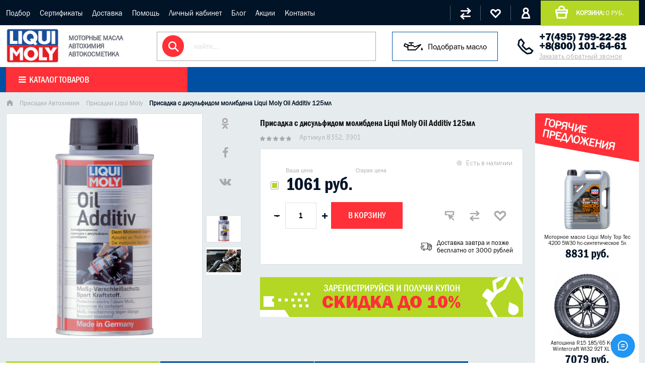

--- FILE ---
content_type: text/html; charset=utf-8
request_url: https://www.moly-shop.ru/product/Oil-Additiv
body_size: 35937
content:
<!DOCTYPE html>
<html>

<head><link media='print' onload='this.media="all"' rel='stylesheet' type='text/css' href='/served_assets/public/jquery.modal-0c2631717f4ce8fa97b5d04757d294c2bf695df1d558678306d782f4bf7b4773.css'><meta data-config="{&quot;product_id&quot;:816164}" name="page-config" content="" /><meta data-config="{&quot;money_with_currency_format&quot;:{&quot;delimiter&quot;:&quot;&quot;,&quot;separator&quot;:&quot;.&quot;,&quot;format&quot;:&quot;%n %u&quot;,&quot;unit&quot;:&quot;руб.&quot;,&quot;show_price_without_cents&quot;:1},&quot;currency_code&quot;:&quot;RUR&quot;,&quot;currency_iso_code&quot;:&quot;RUB&quot;,&quot;default_currency&quot;:{&quot;title&quot;:&quot;Российский рубль&quot;,&quot;code&quot;:&quot;RUR&quot;,&quot;rate&quot;:1.0,&quot;format_string&quot;:&quot;%n %u&quot;,&quot;unit&quot;:&quot;руб.&quot;,&quot;price_separator&quot;:&quot;&quot;,&quot;is_default&quot;:true,&quot;price_delimiter&quot;:&quot;&quot;,&quot;show_price_with_delimiter&quot;:false,&quot;show_price_without_cents&quot;:true},&quot;facebook&quot;:{&quot;pixelActive&quot;:true,&quot;currency_code&quot;:&quot;RUB&quot;,&quot;use_variants&quot;:false},&quot;vk&quot;:{&quot;pixel_active&quot;:null,&quot;price_list_id&quot;:null},&quot;new_ya_metrika&quot;:true,&quot;ecommerce_data_container&quot;:&quot;dataLayer&quot;,&quot;common_js_version&quot;:&quot;v2&quot;,&quot;vue_ui_version&quot;:null,&quot;feedback_captcha_enabled&quot;:null,&quot;account_id&quot;:8122,&quot;hide_items_out_of_stock&quot;:false,&quot;forbid_order_over_existing&quot;:true,&quot;minimum_items_price&quot;:1200,&quot;enable_comparison&quot;:true,&quot;locale&quot;:&quot;ru&quot;,&quot;client_group&quot;:null,&quot;consent_to_personal_data&quot;:{&quot;active&quot;:false,&quot;obligatory&quot;:true,&quot;description&quot;:&quot;Настоящим подтверждаю, что я ознакомлен и согласен с условиями \u003ca href=&#39;/page/oferta&#39; target=&#39;blank&#39;\u003eоферты и политики конфиденциальности\u003c/a\u003e.&quot;},&quot;recaptcha_key&quot;:&quot;6LfXhUEmAAAAAOGNQm5_a2Ach-HWlFKD3Sq7vfFj&quot;,&quot;recaptcha_key_v3&quot;:&quot;6LcZi0EmAAAAAPNov8uGBKSHCvBArp9oO15qAhXa&quot;,&quot;yandex_captcha_key&quot;:&quot;ysc1_ec1ApqrRlTZTXotpTnO8PmXe2ISPHxsd9MO3y0rye822b9d2&quot;,&quot;checkout_float_order_content_block&quot;:true,&quot;available_products_characteristics_ids&quot;:null,&quot;sber_id_app_id&quot;:&quot;5b5a3c11-72e5-4871-8649-4cdbab3ba9a4&quot;,&quot;theme_generation&quot;:2,&quot;quick_checkout_captcha_enabled&quot;:false,&quot;max_order_lines_count&quot;:500,&quot;sber_bnpl_min_amount&quot;:1000,&quot;sber_bnpl_max_amount&quot;:150000,&quot;counter_settings&quot;:{&quot;data_layer_name&quot;:&quot;dataLayer&quot;,&quot;new_counters_setup&quot;:false,&quot;add_to_cart_event&quot;:true,&quot;remove_from_cart_event&quot;:true,&quot;add_to_wishlist_event&quot;:true},&quot;site_setting&quot;:{&quot;show_cart_button&quot;:true,&quot;show_service_button&quot;:false,&quot;show_marketplace_button&quot;:false,&quot;show_quick_checkout_button&quot;:true},&quot;warehouses&quot;:[],&quot;captcha_type&quot;:&quot;google&quot;,&quot;human_readable_urls&quot;:false}" name="shop-config" content="" /><meta name='js-evnvironment' content='production' /><meta name='default-locale' content='ru' /><meta name='insales-redefined-api-methods' content="[]" /><script src="/packs/js/shop_bundle-2b0004e7d539ecb78a46.js"></script><script type="text/javascript" src="https://static.insales-cdn.com/assets/common-js/common.v2.25.28.js"></script><script type="text/javascript" src="https://static.insales-cdn.com/assets/static-versioned/v3.72/static/libs/lodash/4.17.21/lodash.min.js"></script>
<!--InsalesCounter -->
<script type="text/javascript">
(function() {
  if (typeof window.__insalesCounterId !== 'undefined') {
    return;
  }

  try {
    Object.defineProperty(window, '__insalesCounterId', {
      value: 8122,
      writable: true,
      configurable: true
    });
  } catch (e) {
    console.error('InsalesCounter: Failed to define property, using fallback:', e);
    window.__insalesCounterId = 8122;
  }

  if (typeof window.__insalesCounterId === 'undefined') {
    console.error('InsalesCounter: Failed to set counter ID');
    return;
  }

  let script = document.createElement('script');
  script.async = true;
  script.src = '/javascripts/insales_counter.js?7';
  let firstScript = document.getElementsByTagName('script')[0];
  firstScript.parentNode.insertBefore(script, firstScript);
})();
</script>
<!-- /InsalesCounter -->

  
  



  <title>
    
    
    
    
    
        Купить Liqui Moly Oil Additiv присадка с Mos2 молибденом в моторное масло 3901 125мл, цена в Москве
    
    
  </title>






<!-- meta -->
<meta charset="UTF-8" />
<meta name="keywords" content='Купить Liqui Moly Oil Additiv присадка с Mos2 молибденом в моторное масло 3901 125мл, цена в Москве'/>

<meta name="description" content='Присадка, созданная на основе MoS2 (дисульфида молибдена), образует на всех поверхностях трения пленку, устойчивую к воздействию больших нагрузок. Пленка MoS2 значительно снижает трение и гарантирует легкий ход всех подвижных деталей. Достигается снижение расхода топлива и масла. Оптовые цены выгодно. Доставка по России.'/>

<meta name="robots" content="index,follow" />
<meta http-equiv="X-UA-Compatible" content="IE=edge,chrome=1" />
<meta name="viewport" content="width=device-width, initial-scale=1.0" />
<meta name="SKYPE_TOOLBAR" content="SKYPE_TOOLBAR_PARSER_COMPATIBLE" />


<link rel="shortcut icon" type="image/gif" href="https://static.insales-cdn.com/assets/1/6026/1185674/1743540594/favicon.gif" /> 


<link rel="canonical" href="https://www.moly-shop.ru/product/Oil-Additiv"/>


<!-- rss feed-->
<link rel="alternate" type="application/rss+xml" title="Блог" href="/blogs/blog.atom" />


    <meta property="og:title" content="Присадка с дисульфидом молибдена Liqui Moly Oil Additiv 125мл" />
    <meta property="og:type" content="website" />
    <meta property="og:url" content="https://www.moly-shop.ru/product/Oil-Additiv" />
    
      <meta property="og:image" content="https://image.moly-shop.ru/images/products/1/3561/142233065/3901.jpg" />
    
  
<meta name="google-site-verification" content="zPoYIVn1VSosCDfU2Xq3KOOBSrRa4Cq_3XTI2fT8jCc" />
<!-- fixes -->
<!--[if IE]>
<script src="//html5shiv.googlecode.com/svn/trunk/html5.js"></script><![endif]-->
<!--[if lt IE 9]>
<script src="//css3-mediaqueries-js.googlecode.com/svn/trunk/css3-mediaqueries.js"></script>
<![endif]-->


  <link href="//maxcdn.bootstrapcdn.com/font-awesome/4.7.0/css/font-awesome.min.css" rel="stylesheet" />

<link href="https://static.insales-cdn.com/assets/1/6026/1185674/1743540594/fonts.css" rel="stylesheet" type="text/css" />
<link href="https://static.insales-cdn.com/assets/1/6026/1185674/1743540594/spider.css" rel="stylesheet" type="text/css" />
<link href="https://static.insales-cdn.com/assets/1/6026/1185674/1743540594/base.css" rel="stylesheet" type="text/css" />
<link href="https://static.insales-cdn.com/assets/1/6026/1185674/1743540594/plugins.css" rel="stylesheet" type="text/css" />
<link href="https://static.insales-cdn.com/assets/1/6026/1185674/1743540594/theme.css" rel="stylesheet" type="text/css" />

  
<script type="application/ld+json">
[
  {
    "@context": "https://schema.org",
    "@type": "BreadcrumbList",
    "itemListElement": [
      {
        "@type": "ListItem",
        "position": 1,
        "name": "Главная",
        "item": "https://www.moly-shop.ru/"
      }
      

      
        

        
          
        
          
            ,{
              "@type": "ListItem",
              "position": 2,
              "name": "Присадки Автохимия",
              "item": "https://www.moly-shop.ru/collection/autohimia"
            }
            
          
        
          
            ,{
              "@type": "ListItem",
              "position": 3,
              "name": "Присадки Liqui Moly",
              "item": "https://www.moly-shop.ru/collection/prisadki-liqui-moly"
            }
            
          
        
        ,{
          "@type": "ListItem",
          "position": 4,
          "name": "Присадка с дисульфидом молибдена Liqui Moly Oil Additiv 125мл"
        }
      
    ]
  }
]
</script>

<meta name='product-id' content='816164' />
</head>





<body class="template-not-index template-is-product not-index-page">
<!-- Yandex.Metrika counter -->
<script type="text/javascript" >
   (function(m,e,t,r,i,k,a){m[i]=m[i]||function(){(m[i].a=m[i].a||[]).push(arguments)};
   m[i].l=1*new Date();k=e.createElement(t),a=e.getElementsByTagName(t)[0],k.async=1,k.src=r,a.parentNode.insertBefore(k,a)})
   (window, document, "script", "https://mc.yandex.ru/metrika/tag.js", "ym");

   ym(53139373, "init", {
        webvisor:true,
        ecommerce:dataLayer,
        clickmap:true,
        trackLinks:true,
        accurateTrackBounce:true
   });
</script>
<script type="text/javascript">
  window.dataLayer = window.dataLayer || [];
  window.dataLayer.push({"ecommerce":{"currencyCode":"USD","detail":{"products":[{"id":816164,"name":"Присадка с дисульфидом молибдена Liqui Moly Oil Additiv 125мл","category":"Каталог продукции/Присадки Автохимия/Присадка в масло для двигателя","price":517.0}]}}});
</script>
<noscript><div><img src="https://mc.yandex.ru/watch/53139373" style="position:absolute; left:-9999px;" alt="" /></div></noscript>
<!-- /Yandex.Metrika counter -->

  <header class="main-header">
  <div class="top-header">
  <div class="container">
    <nav class="hide-lg">
       <a href="/page/podbor-masla-po-marke-avto" title="Подбор" class="">Подбор</a>
      
       <a href="/page/O-nas" title="Сертификаты" class="">Сертификаты</a>
      
       <a href="/page/dostavka" title="Доставка" class="">Доставка</a>
      
       <a href="/page/kak-kupit" title="Помощь" class="">Помощь</a>
      
       <a href="/client_account/login" title="Личный кабинет" class="">Личный кабинет</a>
      
       <a href="/blog" title="Блог" class="">Блог</a>
      
       <a href="http://www.moly-shop.ru/blogs/novosti-3" title="Акции" class="">Акции</a>
      
       <a href="/page/feedback" title="Контакты" class="">Контакты</a>
      </nav>
    <div class="hide show-lg">
      <button type="button" name="button" data-open-mobile="main" class="burger">
        <img src="https://static.insales-cdn.com/assets/1/6026/1185674/1743540594/burger.svg" alt="">
      </button>
      








<div class="hide">
  <div data-target-mobile-menu="main" class="mobile_menu-modal">
    <div class="mobile_menu-header">
      <a href="/" class="logotype in-mobile">
        <img src="https://static.insales-cdn.com/assets/1/6026/1185674/1743540594/logo.png" alt="">
      </a>
    </div>

    <div class="mobile_menu-middle">
      <ul class="mobile_menu menu level-1">
        
      
      <li class="mobile_menu-item menu-item level-1 item-is-  ">
  
  

  <a href="/collection/motoroil" class="mobile_menu-link menu-link level-1">
    Масло моторное
    
  </a>

  

  
    </li>

      <li class="mobile_menu-item menu-item level-1 item-is-  ">
  
  

  <a href="/collection/Motornye-masla-dlya-gruzovoy-avtomobilnoy" class="mobile_menu-link menu-link level-1">
    Грузовые масла
    
  </a>

  

  
    </li>

      <li class="mobile_menu-item menu-item level-1 item-is-  ">
  
  

  <a href="/collection/gidravlika" class="mobile_menu-link menu-link level-1">
    Гидравлические масла
    
  </a>

  

  
    </li>

      <li class="mobile_menu-item menu-item level-1 item-is-  ">
  
  

  <a href="/collection/transmission" class="mobile_menu-link menu-link level-1">
    Масло в коробку
    
  </a>

  

  
    </li>

      <li class="mobile_menu-item menu-item level-1 item-is-  ">
  
  

  <a href="/collection/smazki-liqui-moly" class="mobile_menu-link menu-link level-1">
    Консистентная смазка
    
  </a>

  

  
    </li>

      <li class="mobile_menu-item menu-item level-1 item-is-  ">
  
  

  <a href="/collection/masla-v-bochkah" class="mobile_menu-link menu-link level-1">
    Бочки масла
    
  </a>

  

  
    </li>

      <li class="mobile_menu-item menu-item level-1 item-is-  ">
  
  

  <a href="/collection/industrialnye" class="mobile_menu-link menu-link level-1">
    Индустриальные масла
    
  </a>

  

  
    </li>

      <li class="mobile_menu-item menu-item level-1 item-is-  ">
  
  

  <a href="/collection/spetsialnye-zhidkosti" class="mobile_menu-link menu-link level-1">
    Антифризы Спецжидкости
    
  </a>

  

  
    </li>

      <li class="mobile_menu-item menu-item level-1 item-is-  ">
  
  

  <a href="/collection/autohimia" class="mobile_menu-link menu-link level-1">
    Присадки Автохимия
    
  </a>

  

  
    </li>

      <li class="mobile_menu-item menu-item level-1 item-is-  ">
  
  

  <a href="/collection/avto-kosmetika-dlia-avtomobiliy" class="mobile_menu-link menu-link level-1">
    Авто Косметика
    
  </a>

  

  
    </li>

      <li class="mobile_menu-item menu-item level-1 item-is-  ">
  
  

  <a href="/collection/Mototsikletnaya-programma" class="mobile_menu-link menu-link level-1">
    Мото Масла
    
  </a>

  

  
    </li>

      <li class="mobile_menu-item menu-item level-1 item-is-  ">
  
  

  <a href="/collection/brendy" class="mobile_menu-link menu-link level-1">
    Все Бренды
    
  </a>

  

  
    </li>



         <li class="mobile_menu-item menu-item level-1 item-is-  ">
  
  

  <a href="/page/podbor-masla-po-marke-avto" title="Подбор" class="mobile_menu-link menu-link level-1">
    Подбор
    
  </a>
        </li>
      
      
         <li class="mobile_menu-item menu-item level-1 item-is-  ">
  
  

  <a href="/page/O-nas" title="Сертификаты" class="mobile_menu-link menu-link level-1">
    Сертификаты
    
  </a>
        </li>
      
      
         <li class="mobile_menu-item menu-item level-1 item-is-  ">
  
  

  <a href="/page/dostavka" title="Доставка" class="mobile_menu-link menu-link level-1">
    Доставка
    
  </a>
        </li>
      
      
         <li class="mobile_menu-item menu-item level-1 item-is-  ">
  
  

  <a href="/page/kak-kupit" title="Помощь" class="mobile_menu-link menu-link level-1">
    Помощь
    
  </a>
        </li>
      
      
         <li class="mobile_menu-item menu-item level-1 item-is-  ">
  
  

  <a href="/client_account/login" title="Личный кабинет" class="mobile_menu-link menu-link level-1">
    Личный кабинет
    
  </a>
        </li>
      
      
         <li class="mobile_menu-item menu-item level-1 item-is-  ">
  
  

  <a href="/blog" title="Блог" class="mobile_menu-link menu-link level-1">
    Блог
    
  </a>
        </li>
      
      
         <li class="mobile_menu-item menu-item level-1 item-is-  ">
  
  

  <a href="http://www.moly-shop.ru/blogs/novosti-3" title="Акции" class="mobile_menu-link menu-link level-1">
    Акции
    
  </a>
        </li>
      
      
         <li class="mobile_menu-item menu-item level-1 item-is-  ">
  
  

  <a href="/page/feedback" title="Контакты" class="mobile_menu-link menu-link level-1">
    Контакты
    
  </a>
        </li>
      
      
    
    
  </ul>
      
    </div>

    <div class="mobile_menu-footer">
      <div class="search">
        <form action="/search" method="get" class="search_widget">
  <div class="inpt-group">
    <input type="text" autocomplete="off" class="inpt-control inpt search_widget-control" name="q" value="" placeholder="найти..." data-search-field />
    <button type="submit" class="bttn-prim inpt-group-addon search_widget-submit">
      <i class="fa fa-search" aria-hidden="true"></i>
    </button>
  </div>
  <input type="hidden" name="lang" value="ru">
  
  <div class="search_widget-result">
    <div data-search-result class="search_widget-result-inner"></div>
  </div>
  
</form>



      </div>
      <div class="phone-block">
        <a href="tel:+7495799-22-28" class="tel">+7(495) 799-22-28</a>
        <a href="#feedback-modal" class="callback js-modal">
          Заказать обратный звонок
        </a>
      </div>

    </div>
  </div>
</div>







    </div>

      <div class="top-header-action">
        <div class="block-compare action-block">
          <a href="/compares" title="Сравнение">

          </a>
        </div>
        <div class="block-favorites action-block">
          <a href="/page/favorites" title="Избранное">

          </a>
        </div>
        <div class="block-account action-block">
          <a href="/client_account/login" title="Личный кабинет">

          </a>
        </div>
        <div class="block-cart">
          <a href="/cart_items">
            <strong>корзина:</strong> <span class="js-cart-price" data-items-price></span>
          </a>
        </div>
      </div>
  </div>
</div>

  <div class="header-inner">
    <div class="container">
      <div class="logo">
        <a href="/">
          <img src="https://static.insales-cdn.com/assets/1/6026/1185674/1743540594/logo.png" alt="Официальный партнер Liqui Moly и Mobil 1">
          <span>
            моторные масла
  автохимия
  автокосметика
          </span>
        </a>

      </div>
      <div class="search">
        <form action="/search" method="get" class="search_widget">
  <div class="inpt-group">
    <input type="text" autocomplete="off" class="inpt-control inpt search_widget-control" name="q" value="" placeholder="найти..." data-search-field />
    <button type="submit" class="bttn-prim inpt-group-addon search_widget-submit">
      <i class="fa fa-search" aria-hidden="true"></i>
    </button>
  </div>
  <input type="hidden" name="lang" value="ru">
  
  <div class="search_widget-result">
    <div data-search-result class="search_widget-result-inner"></div>
  </div>
  
</form>



        
      </div>
      <a href="/page/podbor-masla-po-marke-avto" class="podbor">
          <img src="https://static.insales-cdn.com/assets/1/6026/1185674/1743540594/oil-2.svg" alt="">
          <span>Подобрать масло</span>
        </a>
      <div class="phone-block hide-lg">             
        <a href="tel:+7495799-22-28" class="tel">+7(495) 799-22-28</a>        
        <a href="tel:+88001016461" class="tel">+8(800) 101-64-61</a>
        <a href="#feedback-modal" class="callback js-modal">
          Заказать обратный звонок
        </a>
      </div>
    </div>
  </div>

  <div class="header-catalog">
    <div class="container">
      
      <div class="row flex-center hide-lg">
        <ul class="main-menu menu level-1">
          
          
          <li class="main-menu-item menu-item level-1 show-flex flex-middle">
            <a href="/collection/motoroil" class="main-menu-link menu-link level-1">
              Масло моторное
            </a>
            
            <div class="catalog-dropdown">
              <div class="row">
                <div class="cell-12 catalog-level-2">
                  <ul class="main-menu menu level-2">
                    
                    <li class="main-menu-item menu-item level-2 " >
                      <a href="/collection/masla-Liqui-Moly" class="main-menu-link menu-link level-2 active">
                        Liqui Moly Масла
                      </a>
                      
                         <ul class="main-menu menu level-3">
                       
                          <li class="main-menu-item menu-item level-3">
                            <a href="/collection/liqui-moly-0w20" class="main-menu-link menu-link level-2 active">
                              Liqui Moly 0w20
                            </a>
                          </li>
                          
                          <li class="main-menu-item menu-item level-3">
                            <a href="/collection/liqui-moly-0w30" class="main-menu-link menu-link level-2 ">
                              Liqui Moly 0w30
                            </a>
                          </li>
                          
                          <li class="main-menu-item menu-item level-3">
                            <a href="/collection/liqui-moly-0w40" class="main-menu-link menu-link level-2 ">
                              Liqui Moly 0w40
                            </a>
                          </li>
                          
                          <li class="main-menu-item menu-item level-3">
                            <a href="/collection/liqui-moly-5w20" class="main-menu-link menu-link level-2 ">
                              Liqui Moly 5w20
                            </a>
                          </li>
                          
                          <li class="main-menu-item menu-item level-3">
                            <a href="/collection/liqui-moly-5w30" class="main-menu-link menu-link level-2 ">
                              Liqui Moly 5w30
                            </a>
                          </li>
                          
                          <li class="main-menu-item menu-item level-3">
                            <a href="/collection/liqui-moly-5w40" class="main-menu-link menu-link level-2 ">
                              Liqui Moly 5w40
                            </a>
                          </li>
                          
                          <li class="main-menu-item menu-item level-3">
                            <a href="/collection/liqui-moly-5w50" class="main-menu-link menu-link level-2 ">
                              Liqui Moly 5w50
                            </a>
                          </li>
                          
                          <li class="main-menu-item menu-item level-3">
                            <a href="/collection/liqui-moly-10w40" class="main-menu-link menu-link level-2 ">
                              Liqui Moly 10w40
                            </a>
                          </li>
                          
                          <li class="main-menu-item menu-item level-3">
                            <a href="/collection/liqui-moly-polusinteticheskoe" class="main-menu-link menu-link level-2 ">
                              Liqui Moly полусинтетическое
                            </a>
                          </li>
                          
                          <li class="main-menu-item menu-item level-3">
                            <a href="/collection/moligenoil" class="main-menu-link menu-link level-2 ">
                              Ликви Моли с Молигеном
                            </a>
                          </li>
                          
                          <li class="main-menu-item menu-item level-3">
                            <a href="/collection/liqui-moly-s-molibdenom" class="main-menu-link menu-link level-2 ">
                              Liqui Moly с Молибденом
                            </a>
                          </li>
                          
                          <li class="main-menu-item menu-item level-3">
                            <a href="/collection/liqui-moly-dlya-avto-s-probegom" class="main-menu-link menu-link level-2 ">
                              Liqui Moly для авто с пробегом
                            </a>
                          </li>
                          
                          <li class="main-menu-item menu-item level-3">
                            <a href="/collection/likvi-moli-dlya-ford" class="main-menu-link menu-link level-2 ">
                              Ликви Моли для Форд
                            </a>
                          </li>
                          
                          <li class="main-menu-item menu-item level-3">
                            <a href="/collection/likvi-moli-dlya-volvo" class="main-menu-link menu-link level-2 ">
                              Ликви Моли для Вольво
                            </a>
                          </li>
                          
                          <li class="main-menu-item menu-item level-3">
                            <a href="/collection/liqui-moly-dlya-vaz" class="main-menu-link menu-link level-2 ">
                              LIqui Moly для Ваз
                            </a>
                          </li>
                          
                          <li class="main-menu-item menu-item level-3">
                            <a href="/collection/liqui-moly-bmw" class="main-menu-link menu-link level-2 ">
                              Liqui Moly BMW
                            </a>
                          </li>
                          
                          <li class="main-menu-item menu-item level-3">
                            <a href="/collection/liqui-moly-dlya-mb" class="main-menu-link menu-link level-2 ">
                              LIqui Moly для MB
                            </a>
                          </li>
                          
                          <li class="main-menu-item menu-item level-3">
                            <a href="/collection/liqui-moly-dizelnoe" class="main-menu-link menu-link level-2 ">
                              LIqui Moly дизельное
                            </a>
                          </li>
                          
                        </ul>
                      
                    </li>
                    
                    <li class="main-menu-item menu-item level-2 " >
                      <a href="/collection/sinteticheskie-motornoye-masla" class="main-menu-link menu-link level-2 ">
                        Синтетическое масло
                      </a>
                      
                         <ul class="main-menu menu level-3">
                       
                          <li class="main-menu-item menu-item level-3">
                            <a href="/collection/sae-0w-30" class="main-menu-link menu-link level-2 active">
                              0w30 синтетические
                            </a>
                          </li>
                          
                          <li class="main-menu-item menu-item level-3">
                            <a href="/collection/sae-0w-40" class="main-menu-link menu-link level-2 ">
                              0w40 зимнее синтетическое
                            </a>
                          </li>
                          
                          <li class="main-menu-item menu-item level-3">
                            <a href="/collection/SAE-5w-20" class="main-menu-link menu-link level-2 ">
                              5w20 синтетическое
                            </a>
                          </li>
                          
                          <li class="main-menu-item menu-item level-3">
                            <a href="/collection/SAE-5w-30" class="main-menu-link menu-link level-2 ">
                              5w30 синтетическое
                            </a>
                          </li>
                          
                          <li class="main-menu-item menu-item level-3">
                            <a href="/collection/SAE-5w-40" class="main-menu-link menu-link level-2 ">
                              5w40
                            </a>
                          </li>
                          
                          <li class="main-menu-item menu-item level-3">
                            <a href="/collection/SAE-5w-50" class="main-menu-link menu-link level-2 ">
                              5w50
                            </a>
                          </li>
                          
                          <li class="main-menu-item menu-item level-3">
                            <a href="/collection/SAE10w-60" class="main-menu-link menu-link level-2 ">
                              10w60
                            </a>
                          </li>
                          
                        </ul>
                      
                    </li>
                    
                    <li class="main-menu-item menu-item level-2 " >
                      <a href="/collection/polusinteticheskie-masla" class="main-menu-link menu-link level-2 ">
                        Полусинтетические масла
                      </a>
                      
                         <ul class="main-menu menu level-3">
                       
                          <li class="main-menu-item menu-item level-3">
                            <a href="/collection/SAE-10w-50" class="main-menu-link menu-link level-2 active">
                              Масло 10w50
                            </a>
                          </li>
                          
                          <li class="main-menu-item menu-item level-3">
                            <a href="/collection/sae-10w-40" class="main-menu-link menu-link level-2 ">
                              Масло 10w40
                            </a>
                          </li>
                          
                          <li class="main-menu-item menu-item level-3">
                            <a href="/collection/sae-10w-30" class="main-menu-link menu-link level-2 ">
                              Масло 10w30
                            </a>
                          </li>
                          
                        </ul>
                      
                    </li>
                    
                    <li class="main-menu-item menu-item level-2 " >
                      <a href="/collection/dizelnye-masla" class="main-menu-link menu-link level-2 ">
                        Дизельные масла
                      </a>
                      
                    </li>
                    
                    <li class="main-menu-item menu-item level-2 " >
                      <a href="/collection/mobil1" class="main-menu-link menu-link level-2 ">
                        Масло Mobil 1
                      </a>
                      
                    </li>
                    
                    <li class="main-menu-item menu-item level-2 " >
                      <a href="/collection/bardahl" class="main-menu-link menu-link level-2 ">
                        Bardahl Бардаль
                      </a>
                      
                    </li>
                    
                    <li class="main-menu-item menu-item level-2 " >
                      <a href="/collection/meguin" class="main-menu-link menu-link level-2 ">
                        Meguin
                      </a>
                      
                    </li>
                    
                    <li class="main-menu-item menu-item level-2 " >
                      <a href="/collection/shell-masla" class="main-menu-link menu-link level-2 ">
                        Масло Shell
                      </a>
                      
                    </li>
                    
                    <li class="main-menu-item menu-item level-2 " >
                      <a href="/collection/likvi-moli-sintetika" class="main-menu-link menu-link level-2 ">
                        Ликви Моли синтетика
                      </a>
                      
                    </li>
                    
                    <li class="main-menu-item menu-item level-2 " >
                      <a href="/collection/top-tec-maslo" class="main-menu-link menu-link level-2 ">
                        Масло Top Tec
                      </a>
                      
                    </li>
                    
                    <li class="main-menu-item menu-item level-2 " >
                      <a href="/collection/maslo-optimal" class="main-menu-link menu-link level-2 ">
                        Liqui Moly Optimal
                      </a>
                      
                    </li>
                    
                    <li class="main-menu-item menu-item level-2 " >
                      <a href="/collection/originalnye-masla" class="main-menu-link menu-link level-2 ">
                        Оригинальные масла
                      </a>
                      
                    </li>
                    
                    <li class="main-menu-item menu-item level-2 " >
                      <a href="/collection/motoren" class="main-menu-link menu-link level-2 ">
                        Универсальные масла
                      </a>
                      
                    </li>
                    
                    <li class="main-menu-item menu-item level-2 " >
                      <a href="/collection/avtomobilnye-masla" class="main-menu-link menu-link level-2 ">
                        Масла для новых автомобилей
                      </a>
                      
                    </li>
                    
                    <li class="main-menu-item menu-item level-2 " >
                      <a href="/collection/HC-sinteticheskoe-maslo" class="main-menu-link menu-link level-2 ">
                        HC-синтетические масла
                      </a>
                      
                    </li>
                    
                    <li class="main-menu-item menu-item level-2 " >
                      <a href="/collection/special" class="main-menu-link menu-link level-2 ">
                        Специальные масла
                      </a>
                      
                    </li>
                    
                    <li class="main-menu-item menu-item level-2 " >
                      <a href="/collection/mineralnye-masla" class="main-menu-link menu-link level-2 ">
                        Минеральные масла
                      </a>
                      
                    </li>
                    
                    <li class="main-menu-item menu-item level-2 " >
                      <a href="/collection/maslo-dlya-avto-s-probegom" class="main-menu-link menu-link level-2 ">
                        Масло для авто с пробегом
                      </a>
                      
                    </li>
                    
                    <li class="main-menu-item menu-item level-2 " >
                      <a href="/collection/motornye-masla-1l" class="main-menu-link menu-link level-2 ">
                        Моторные масла (1л)
                      </a>
                      
                    </li>
                    
                  </ul>
                </div>
                
              </div>
            </div>
            
          </li>
          
          
          <li class="main-menu-item menu-item level-1 show-flex flex-middle">
            <a href="/collection/Motornye-masla-dlya-gruzovoy-avtomobilnoy" class="main-menu-link menu-link level-1">
              Грузовые масла
            </a>
            
            <div class="catalog-dropdown">
              <div class="row">
                <div class="cell-12 catalog-level-2">
                  <ul class="main-menu menu level-2">
                    
                    <li class="main-menu-item menu-item level-2 " >
                      <a href="/collection/Cinteticheskie-i-HC-sinteticheskie-masla" class="main-menu-link menu-link level-2 active">
                        Синтетические масла
                      </a>
                      
                    </li>
                    
                    <li class="main-menu-item menu-item level-2 " >
                      <a href="/collection/Mobil-dlya-gruzovikov" class="main-menu-link menu-link level-2 ">
                        Mobil Delvac для грузовиков
                      </a>
                      
                    </li>
                    
                    <li class="main-menu-item menu-item level-2 " >
                      <a href="/collection/meguin-grusovoy" class="main-menu-link menu-link level-2 ">
                        Meguin грузовой
                      </a>
                      
                    </li>
                    
                    <li class="main-menu-item menu-item level-2 " >
                      <a href="/collection/Mineralnye-masla" class="main-menu-link menu-link level-2 ">
                        Минеральные масла
                      </a>
                      
                    </li>
                    
                    <li class="main-menu-item menu-item level-2 " >
                      <a href="/collection/liqui-moly-gruzovoy" class="main-menu-link menu-link level-2 ">
                        Liqui Moly грузовой
                      </a>
                      
                    </li>
                    
                  </ul>
                </div>
                
              </div>
            </div>
            
          </li>
          
          
          <li class="main-menu-item menu-item level-1 show-flex flex-middle">
            <a href="/collection/gidravlika" class="main-menu-link menu-link level-1">
              Гидравлические масла
            </a>
            
          </li>
          
          
          <li class="main-menu-item menu-item level-1 show-flex flex-middle">
            <a href="/collection/transmission" class="main-menu-link menu-link level-1">
              Масло в коробку
            </a>
            
            <div class="catalog-dropdown">
              <div class="row">
                <div class="cell-12 catalog-level-2">
                  <ul class="main-menu menu level-2">
                    
                    <li class="main-menu-item menu-item level-2 " >
                      <a href="/collection/mtf" class="main-menu-link menu-link level-2 active">
                        Масло МКПП (механика)
                      </a>
                      
                    </li>
                    
                    <li class="main-menu-item menu-item level-2 " >
                      <a href="/collection/atf-2" class="main-menu-link menu-link level-2 ">
                        Масло для АКПП и ГУР
                      </a>
                      
                    </li>
                    
                    <li class="main-menu-item menu-item level-2 " >
                      <a href="/collection/motul-transmissiya" class="main-menu-link menu-link level-2 ">
                        Motul трансмиссия
                      </a>
                      
                    </li>
                    
                    <li class="main-menu-item menu-item level-2 " >
                      <a href="/collection/transmissionnye-masla-2" class="main-menu-link menu-link level-2 ">
                        Мобил для трансмиссии
                      </a>
                      
                    </li>
                    
                    <li class="main-menu-item menu-item level-2 " >
                      <a href="/collection/motul-gidravlika" class="main-menu-link menu-link level-2 ">
                        Motul гидравлика
                      </a>
                      
                    </li>
                    
                    <li class="main-menu-item menu-item level-2 " >
                      <a href="/collection/maslo-robot-cvt" class="main-menu-link menu-link level-2 ">
                        Масло Робот CVT
                      </a>
                      
                    </li>
                    
                    <li class="main-menu-item menu-item level-2 " >
                      <a href="/collection/75w90" class="main-menu-link menu-link level-2 ">
                        75W90
                      </a>
                      
                    </li>
                    
                    <li class="main-menu-item menu-item level-2 " >
                      <a href="/collection/75w80" class="main-menu-link menu-link level-2 ">
                        75W80
                      </a>
                      
                    </li>
                    
                    <li class="main-menu-item menu-item level-2 " >
                      <a href="/collection/liqui-moly-transmissiya" class="main-menu-link menu-link level-2 ">
                        Liqui Moly трансмиссия
                      </a>
                      
                    </li>
                    
                    <li class="main-menu-item menu-item level-2 " >
                      <a href="/collection/masla-atf" class="main-menu-link menu-link level-2 ">
                        Масла ATF
                      </a>
                      
                    </li>
                    
                  </ul>
                </div>
                
              </div>
            </div>
            
          </li>
          
          
          <li class="main-menu-item menu-item level-1 show-flex flex-middle">
            <a href="/collection/smazki-liqui-moly" class="main-menu-link menu-link level-1">
              Консистентная смазка
            </a>
            
          </li>
          
          
          <li class="main-menu-item menu-item level-1 show-flex flex-middle">
            <a href="/collection/masla-v-bochkah" class="main-menu-link menu-link level-1">
              Бочки масла
            </a>
            
          </li>
          
          
          <li class="main-menu-item menu-item level-1 show-flex flex-middle">
            <a href="/collection/industrialnye" class="main-menu-link menu-link level-1">
              Индустриальные масла
            </a>
            
          </li>
          
          
          <li class="main-menu-item menu-item level-1 show-flex flex-middle">
            <a href="/collection/spetsialnye-zhidkosti" class="main-menu-link menu-link level-1">
              Антифризы Спецжидкости
            </a>
            
            <div class="catalog-dropdown">
              <div class="row">
                <div class="cell-12 catalog-level-2">
                  <ul class="main-menu menu level-2">
                    
                    <li class="main-menu-item menu-item level-2 " >
                      <a href="/collection/antifriz" class="main-menu-link menu-link level-2 active">
                        Антифризы
                      </a>
                      
                    </li>
                    
                    <li class="main-menu-item menu-item level-2 " >
                      <a href="/collection/nezamerzayuschaya-zhidkost-nezamerzayka-2" class="main-menu-link menu-link level-2 ">
                        Незамерзающая жидкость
                      </a>
                      
                    </li>
                    
                    <li class="main-menu-item menu-item level-2 " >
                      <a href="/collection/Sredstva-dlya-sistemy-ohlazhdeniya" class="main-menu-link menu-link level-2 ">
                        Средства для системы охлаждения
                      </a>
                      
                    </li>
                    
                    <li class="main-menu-item menu-item level-2 " >
                      <a href="/collection/mochevina" class="main-menu-link menu-link level-2 ">
                        Мочевина
                      </a>
                      
                    </li>
                    
                    <li class="main-menu-item menu-item level-2 " >
                      <a href="/collection/tormoznye-zhidkosti" class="main-menu-link menu-link level-2 ">
                        Тормозная жидкость
                      </a>
                      
                    </li>
                    
                    <li class="main-menu-item menu-item level-2 " >
                      <a href="/collection/Antifrizy-mobil" class="main-menu-link menu-link level-2 ">
                        Антифризы mobil
                      </a>
                      
                    </li>
                    
                    <li class="main-menu-item menu-item level-2 " >
                      <a href="/collection/antifrizy-liqui-moly" class="main-menu-link menu-link level-2 ">
                        Антифризы liqui moly
                      </a>
                      
                    </li>
                    
                    <li class="main-menu-item menu-item level-2 " >
                      <a href="/collection/antifriz-castrol" class="main-menu-link menu-link level-2 ">
                        Антифриз Castrol
                      </a>
                      
                    </li>
                    
                  </ul>
                </div>
                
              </div>
            </div>
            
          </li>
          
          
          <li class="main-menu-item menu-item level-1 show-flex flex-middle">
            <a href="/collection/autohimia" class="main-menu-link menu-link level-1">
              Присадки Автохимия
            </a>
            
            <div class="catalog-dropdown">
              <div class="row">
                <div class="cell-12 catalog-level-2">
                  <ul class="main-menu menu level-2">
                    
                    <li class="main-menu-item menu-item level-2 " >
                      <a href="/collection/promivka" class="main-menu-link menu-link level-2 active">
                        Промывки масляной системы
                      </a>
                      
                    </li>
                    
                    <li class="main-menu-item menu-item level-2 " >
                      <a href="/collection/prisadkimotoroil" class="main-menu-link menu-link level-2 ">
                        Присадка в масло для двигателя
                      </a>
                      
                    </li>
                    
                    <li class="main-menu-item menu-item level-2 " >
                      <a href="/collection/prisadkivtransmisiy" class="main-menu-link menu-link level-2 ">
                        Присадки в трансмиссионные масла
                      </a>
                      
                    </li>
                    
                    <li class="main-menu-item menu-item level-2 " >
                      <a href="/collection/prisadki-v-benzin" class="main-menu-link menu-link level-2 ">
                        Присадки в топливо (бензин)
                      </a>
                      
                    </li>
                    
                    <li class="main-menu-item menu-item level-2 " >
                      <a href="/collection/pro-line" class="main-menu-link menu-link level-2 ">
                        Присадки для Системы впрыска
                      </a>
                      
                    </li>
                    
                    <li class="main-menu-item menu-item level-2 " >
                      <a href="/collection/prisadki-v-toplivo-dizel" class="main-menu-link menu-link level-2 ">
                        Дизельные присадки
                      </a>
                      
                    </li>
                    
                    <li class="main-menu-item menu-item level-2 " >
                      <a href="/collection/dizelnye-antigeli" class="main-menu-link menu-link level-2 ">
                        Дизельные антигели
                      </a>
                      
                    </li>
                    
                    <li class="main-menu-item menu-item level-2 " >
                      <a href="/collection/sredstva-dlya-remonta" class="main-menu-link menu-link level-2 ">
                        Для Ремонта
                      </a>
                      
                    </li>
                    
                    <li class="main-menu-item menu-item level-2 " >
                      <a href="/collection/sazhevyy-filtr-chistka" class="main-menu-link menu-link level-2 ">
                        Сажевый Фильтр чистка
                      </a>
                      
                    </li>
                    
                    <li class="main-menu-item menu-item level-2 " >
                      <a href="/collection/formirovateli-prokladok-klei-i-germetiki" class="main-menu-link menu-link level-2 ">
                        Клеи и герметики
                      </a>
                      
                    </li>
                    
                    <li class="main-menu-item menu-item level-2 " >
                      <a href="/collection/anti-corrosion" class="main-menu-link menu-link level-2 ">
                        Антикор
                      </a>
                      
                    </li>
                    
                    <li class="main-menu-item menu-item level-2 " >
                      <a href="/collection/prisadki-kosmetika" class="main-menu-link menu-link level-2 ">
                        Присадки Косметика
                      </a>
                      
                    </li>
                    
                    <li class="main-menu-item menu-item level-2 " >
                      <a href="/collection/Dlya-professionalnoy-ochistki-benzinovyh-i-dizelnyh-toplivnyh-sistem" class="main-menu-link menu-link level-2 ">
                        Чистка двигателя
                      </a>
                      
                    </li>
                    
                    <li class="main-menu-item menu-item level-2 " >
                      <a href="/collection/spetspredlozhenie" class="main-menu-link menu-link level-2 ">
                        Спецпредложение
                      </a>
                      
                    </li>
                    
                    <li class="main-menu-item menu-item level-2 " >
                      <a href="/collection/velosipednaya-programma" class="main-menu-link menu-link level-2 ">
                        Для велосипеда
                      </a>
                      
                    </li>
                    
                    <li class="main-menu-item menu-item level-2 " >
                      <a href="/collection/oruzheynaya-programma" class="main-menu-link menu-link level-2 ">
                        Средства для оружия
                      </a>
                      
                    </li>
                    
                    <li class="main-menu-item menu-item level-2 " >
                      <a href="/collection/dlya-sada" class="main-menu-link menu-link level-2 ">
                        Для сада
                      </a>
                      
                    </li>
                    
                    <li class="main-menu-item menu-item level-2 " >
                      <a href="/collection/avtolapmy" class="main-menu-link menu-link level-2 ">
                        Автолапмы
                      </a>
                      
                    </li>
                    
                    <li class="main-menu-item menu-item level-2 " >
                      <a href="/collection/filtry" class="main-menu-link menu-link level-2 ">
                        Фильтры
                      </a>
                      
                    </li>
                    
                    <li class="main-menu-item menu-item level-2 " >
                      <a href="/collection/prisadki-liqui-moly" class="main-menu-link menu-link level-2 ">
                        Присадки Liqui Moly
                      </a>
                      
                    </li>
                    
                  </ul>
                </div>
                
              </div>
            </div>
            
          </li>
          
          
          <li class="main-menu-item menu-item level-1 show-flex flex-middle">
            <a href="/collection/avto-kosmetika-dlia-avtomobiliy" class="main-menu-link menu-link level-1">
              Авто Косметика
            </a>
            
            <div class="catalog-dropdown">
              <div class="row">
                <div class="cell-12 catalog-level-2">
                  <ul class="main-menu menu level-2">
                    
                    <li class="main-menu-item menu-item level-2 " >
                      <a href="/collection/konditsioner" class="main-menu-link menu-link level-2 active">
                        Кондиционер
                      </a>
                      
                    </li>
                    
                    <li class="main-menu-item menu-item level-2 " >
                      <a href="/collection/exclusive" class="main-menu-link menu-link level-2 ">
                        Эксклюзивные средства
                      </a>
                      
                    </li>
                    
                    <li class="main-menu-item menu-item level-2 " >
                      <a href="/collection/allmobil" class="main-menu-link menu-link level-2 ">
                        Для всего автомобиля
                      </a>
                      
                    </li>
                    
                    <li class="main-menu-item menu-item level-2 " >
                      <a href="/collection/kuzov" class="main-menu-link menu-link level-2 ">
                        Чистый кузов
                      </a>
                      
                    </li>
                    
                    <li class="main-menu-item menu-item level-2 " >
                      <a href="/collection/salon" class="main-menu-link menu-link level-2 ">
                        Для салона
                      </a>
                      
                    </li>
                    
                    <li class="main-menu-item menu-item level-2 " >
                      <a href="/collection/steclo" class="main-menu-link menu-link level-2 ">
                        Для стекла
                      </a>
                      
                    </li>
                    
                    <li class="main-menu-item menu-item level-2 " >
                      <a href="/collection/shinidiski" class="main-menu-link menu-link level-2 ">
                        Для шин и дисков
                      </a>
                      
                    </li>
                    
                    <li class="main-menu-item menu-item level-2 " >
                      <a href="/collection/avtopolirol" class="main-menu-link menu-link level-2 ">
                        Автополироль
                      </a>
                      
                    </li>
                    
                    <li class="main-menu-item menu-item level-2 " >
                      <a href="/collection/hi-gear" class="main-menu-link menu-link level-2 ">
                        HI-Gear
                      </a>
                      
                    </li>
                    
                    <li class="main-menu-item menu-item level-2 " >
                      <a href="/collection/acsessuari" class="main-menu-link menu-link level-2 ">
                        Аксессуары для мытья и полировки
                      </a>
                      
                    </li>
                    
                    <li class="main-menu-item menu-item level-2 " >
                      <a href="/collection/osvegitel" class="main-menu-link menu-link level-2 ">
                        Освежители воздуха
                      </a>
                      
                    </li>
                    
                    <li class="main-menu-item menu-item level-2 " >
                      <a href="/collection/vse-shampuni-dlya-moyki" class="main-menu-link menu-link level-2 ">
                        Все Шампуни для мойки
                      </a>
                      
                    </li>
                    
                    <li class="main-menu-item menu-item level-2 " >
                      <a href="/collection/shampuni-beskontaktnye" class="main-menu-link menu-link level-2 ">
                        Шампуни бесконтактные
                      </a>
                      
                    </li>
                    
                  </ul>
                </div>
                
              </div>
            </div>
            
          </li>
          
          
          <li class="main-menu-item menu-item level-1 show-flex flex-middle">
            <a href="/collection/Mototsikletnaya-programma" class="main-menu-link menu-link level-1">
              Мото Масла
            </a>
            
            <div class="catalog-dropdown">
              <div class="row">
                <div class="cell-12 catalog-level-2">
                  <ul class="main-menu menu level-2">
                    
                    <li class="main-menu-item menu-item level-2 " >
                      <a href="/collection/Motornye-masla-dlya-2-taktnoy-mototehniki" class="main-menu-link menu-link level-2 active">
                        Масла для 2 тактной мототехники
                      </a>
                      
                    </li>
                    
                    <li class="main-menu-item menu-item level-2 " >
                      <a href="/collection/Motornye-masla-dlya-4-taktnoy-mototehniki" class="main-menu-link menu-link level-2 ">
                        Масла для 4 тактной мототехники
                      </a>
                      
                    </li>
                    
                    <li class="main-menu-item menu-item level-2 " >
                      <a href="/collection/liqui-moly-dlya-kvadrotsiklov" class="main-menu-link menu-link level-2 ">
                        LIqui Moly для квадроциклов
                      </a>
                      
                    </li>
                    
                    <li class="main-menu-item menu-item level-2 " >
                      <a href="/collection/transmissionnye-masla-dlya-mototsiklov" class="main-menu-link menu-link level-2 ">
                        Трансмиссионные масла для мотоциклов
                      </a>
                      
                    </li>
                    
                    <li class="main-menu-item menu-item level-2 " >
                      <a href="/collection/Masla-dlya-motovilok-i-filtrov" class="main-menu-link menu-link level-2 ">
                        Масла для мотовилок и фильтров
                      </a>
                      
                    </li>
                    
                    <li class="main-menu-item menu-item level-2 " >
                      <a href="/collection/motohimiya" class="main-menu-link menu-link level-2 ">
                        Мотохимия
                      </a>
                      
                    </li>
                    
                    <li class="main-menu-item menu-item level-2 " >
                      <a href="/collection/motul-moto" class="main-menu-link menu-link level-2 ">
                        Motul Moto
                      </a>
                      
                         <ul class="main-menu menu level-3">
                       
                          <li class="main-menu-item menu-item level-3">
                            <a href="/collection/motul-4t" class="main-menu-link menu-link level-2 active">
                              motul 4t
                            </a>
                          </li>
                          
                          <li class="main-menu-item menu-item level-3">
                            <a href="/collection/motul300v" class="main-menu-link menu-link level-2 ">
                              MOTUL 300V
                            </a>
                          </li>
                          
                          <li class="main-menu-item menu-item level-3">
                            <a href="/collection/motul-2t" class="main-menu-link menu-link level-2 ">
                              motul 2t
                            </a>
                          </li>
                          
                        </ul>
                      
                    </li>
                    
                    <li class="main-menu-item menu-item level-2 " >
                      <a href="/collection/lodochnye-masla" class="main-menu-link menu-link level-2 ">
                        Лодочные масла
                      </a>
                      
                    </li>
                    
                    <li class="main-menu-item menu-item level-2 " >
                      <a href="/collection/lodochnaya-programma" class="main-menu-link menu-link level-2 ">
                        Лодки
                      </a>
                      
                    </li>
                    
                    <li class="main-menu-item menu-item level-2 " >
                      <a href="/collection/sadovayprog" class="main-menu-link menu-link level-2 ">
                        Масла САД
                      </a>
                      
                    </li>
                    
                    <li class="main-menu-item menu-item level-2 " >
                      <a href="/collection/motomasla-liqui-moly" class="main-menu-link menu-link level-2 ">
                        Мотомасла Liqui Moly
                      </a>
                      
                    </li>
                    
                  </ul>
                </div>
                
              </div>
            </div>
            
          </li>
          
          
          <li class="main-menu-item menu-item level-1 show-flex flex-middle">
            <a href="/collection/brendy" class="main-menu-link menu-link level-1">
              Все Бренды
            </a>
            
            <div class="catalog-dropdown">
              <div class="row">
                <div class="cell-12 catalog-level-2">
                  <ul class="main-menu menu level-2">
                    
                    <li class="main-menu-item menu-item level-2 " >
                      <a href="/collection/liqui-moly" class="main-menu-link menu-link level-2 active">
                        Liqui moly
                      </a>
                      
                    </li>
                    
                    <li class="main-menu-item menu-item level-2 " >
                      <a href="/collection/castrol" class="main-menu-link menu-link level-2 ">
                        Castrol
                      </a>
                      
                    </li>
                    
                    <li class="main-menu-item menu-item level-2 " >
                      <a href="/collection/elf" class="main-menu-link menu-link level-2 ">
                        Масла Elf
                      </a>
                      
                    </li>
                    
                    <li class="main-menu-item menu-item level-2 " >
                      <a href="/collection/lukoil-masla" class="main-menu-link menu-link level-2 ">
                        Лукойл
                      </a>
                      
                    </li>
                    
                    <li class="main-menu-item menu-item level-2 " >
                      <a href="/collection/motul" class="main-menu-link menu-link level-2 ">
                        Motul
                      </a>
                      
                         <ul class="main-menu menu level-3">
                       
                          <li class="main-menu-item menu-item level-3">
                            <a href="/collection/motul-nismo" class="main-menu-link menu-link level-2 active">
                              Motul Nismo
                            </a>
                          </li>
                          
                        </ul>
                      
                    </li>
                    
                    <li class="main-menu-item menu-item level-2 " >
                      <a href="/collection/g-energy" class="main-menu-link menu-link level-2 ">
                        G-Energy
                      </a>
                      
                    </li>
                    
                    <li class="main-menu-item menu-item level-2 " >
                      <a href="/collection/mannol" class="main-menu-link menu-link level-2 ">
                        Mannol
                      </a>
                      
                    </li>
                    
                    <li class="main-menu-item menu-item level-2 " >
                      <a href="/collection/zic" class="main-menu-link menu-link level-2 ">
                        Zic
                      </a>
                      
                    </li>
                    
                    <li class="main-menu-item menu-item level-2 " >
                      <a href="/collection/total" class="main-menu-link menu-link level-2 ">
                        Total
                      </a>
                      
                    </li>
                    
                    <li class="main-menu-item menu-item level-2 " >
                      <a href="/collection/masla-hi-gear" class="main-menu-link menu-link level-2 ">
                        Масла Hi-Gear
                      </a>
                      
                    </li>
                    
                    <li class="main-menu-item menu-item level-2 " >
                      <a href="/collection/luxe" class="main-menu-link menu-link level-2 ">
                        LUXE
                      </a>
                      
                    </li>
                    
                    <li class="main-menu-item menu-item level-2 " >
                      <a href="/collection/bizol" class="main-menu-link menu-link level-2 ">
                        Bizol
                      </a>
                      
                         <ul class="main-menu menu level-3">
                       
                          <li class="main-menu-item menu-item level-3">
                            <a href="/collection/motornye-masla-bizol" class="main-menu-link menu-link level-2 active">
                              Моторные масла Bizol
                            </a>
                          </li>
                          
                        </ul>
                      
                    </li>
                    
                    <li class="main-menu-item menu-item level-2 " >
                      <a href="/collection/ruseff" class="main-menu-link menu-link level-2 ">
                        Ruseff
                      </a>
                      
                    </li>
                    
                    <li class="main-menu-item menu-item level-2 " >
                      <a href="/collection/reinwell" class="main-menu-link menu-link level-2 ">
                        ReinWell
                      </a>
                      
                    </li>
                    
                    <li class="main-menu-item menu-item level-2 " >
                      <a href="/collection/lubex" class="main-menu-link menu-link level-2 ">
                        Lubex
                      </a>
                      
                    </li>
                    
                    <li class="main-menu-item menu-item level-2 " >
                      <a href="/collection/opet" class="main-menu-link menu-link level-2 ">
                        Opet
                      </a>
                      
                    </li>
                    
                    <li class="main-menu-item menu-item level-2 " >
                      <a href="/collection/lopal" class="main-menu-link menu-link level-2 ">
                        Lopal
                      </a>
                      
                    </li>
                    
                    <li class="main-menu-item menu-item level-2 " >
                      <a href="/collection/gazpromneft-2" class="main-menu-link menu-link level-2 ">
                        Газпром масла
                      </a>
                      
                    </li>
                    
                    <li class="main-menu-item menu-item level-2 " >
                      <a href="/collection/rashodnye-materialy" class="main-menu-link menu-link level-2 ">
                        Расходные материалы
                      </a>
                      
                    </li>
                    
                    <li class="main-menu-item menu-item level-2 " >
                      <a href="/collection/popular" class="main-menu-link menu-link level-2 ">
                        Популярные товары
                      </a>
                      
                    </li>
                    
                    <li class="main-menu-item menu-item level-2 " >
                      <a href="/collection/spetsialnoe-predlozhenie" class="main-menu-link menu-link level-2 ">
                        Спецпредложение
                      </a>
                      
                    </li>
                    
                    <li class="main-menu-item menu-item level-2 " >
                      <a href="/collection/hit" class="main-menu-link menu-link level-2 ">
                        Выгодная цена
                      </a>
                      
                    </li>
                    
                    <li class="main-menu-item menu-item level-2 " >
                      <a href="/collection/novinki" class="main-menu-link menu-link level-2 ">
                        Новинки
                      </a>
                      
                    </li>
                    
                    <li class="main-menu-item menu-item level-2 " >
                      <a href="/collection/frontpage" class="main-menu-link menu-link level-2 ">
                        Горячее предложения
                      </a>
                      
                    </li>
                    
                    <li class="main-menu-item menu-item level-2 " >
                      <a href="/collection/Top-100" class="main-menu-link menu-link level-2 ">
                        Топ товаров для автомобиля
                      </a>
                      
                    </li>
                    
                    <li class="main-menu-item menu-item level-2 " >
                      <a href="/collection/goryachie-predlozheniya" class="main-menu-link menu-link level-2 ">
                        Горячие предложения
                      </a>
                      
                    </li>
                    
                    <li class="main-menu-item menu-item level-2 " >
                      <a href="/collection/rasprodazha-gazpromneft" class="main-menu-link menu-link level-2 ">
                        Распродажа Gazpromneft
                      </a>
                      
                    </li>
                    
                    <li class="main-menu-item menu-item level-2 " >
                      <a href="/collection/shiny" class="main-menu-link menu-link level-2 ">
                        Шины
                      </a>
                      
                    </li>
                    
                    <li class="main-menu-item menu-item level-2 " >
                      <a href="/collection/letnie-shiny" class="main-menu-link menu-link level-2 ">
                        Летние шины
                      </a>
                      
                    </li>
                    
                    <li class="main-menu-item menu-item level-2 " >
                      <a href="/collection/zimnie-shiny" class="main-menu-link menu-link level-2 ">
                        Зимние шины
                      </a>
                      
                    </li>
                    
                    <li class="main-menu-item menu-item level-2 " >
                      <a href="/collection/shipovannye-shiny" class="main-menu-link menu-link level-2 ">
                        Шипованные шины
                      </a>
                      
                    </li>
                    
                    <li class="main-menu-item menu-item level-2 " >
                      <a href="/collection/nokian" class="main-menu-link menu-link level-2 ">
                        Nokian
                      </a>
                      
                    </li>
                    
                  </ul>
                </div>
                
              </div>
            </div>
            
          </li>
          
        </ul>
      </div>
      
      

    <div class="hide show-lg">
      <div class="row flex-between">
        <button type="button" name="button"  class="bttn-filly open-mob-cat js-open-mob-cat">
          Каталог
        </button>

        <div class="phone-block in-touch hide show-flex-lg">
          <div class="row flex-middle">
            <a href="#feedback-modal" class="callback js-modal">
              Заказать обратный звонок
            </a>
            <a href="tel:+7495799-22-28" class="tel">+7(495) 799-22-28</a>
          </div>
        </div>
      </div>
    </div>
  </div>
</div>
</header>










<div class="hide">
  <div data-target-mobile-menu="catalog" class="mobile_menu-modal">
    <div class="mobile_menu-header">
      <a href="/" class="logotype in-mobile">
        <img src="https://static.insales-cdn.com/assets/1/6026/1185674/1743540594/logo.png" alt="">
      </a>
    </div>

    <div class="mobile_menu-middle">
      <ul class="mobile_menu menu level-1">
        
      
      <li class="mobile_menu-item menu-item level-1 item-is-  ">
  
  

  <a href="/collection/motoroil" class="mobile_menu-link menu-link level-1">
    Масло моторное
    
  </a>

  

  
    </li>

      <li class="mobile_menu-item menu-item level-1 item-is-  ">
  
  

  <a href="/collection/Motornye-masla-dlya-gruzovoy-avtomobilnoy" class="mobile_menu-link menu-link level-1">
    Грузовые масла
    
  </a>

  

  
    </li>

      <li class="mobile_menu-item menu-item level-1 item-is-  ">
  
  

  <a href="/collection/gidravlika" class="mobile_menu-link menu-link level-1">
    Гидравлические масла
    
  </a>

  

  
    </li>

      <li class="mobile_menu-item menu-item level-1 item-is-  ">
  
  

  <a href="/collection/transmission" class="mobile_menu-link menu-link level-1">
    Масло в коробку
    
  </a>

  

  
    </li>

      <li class="mobile_menu-item menu-item level-1 item-is-  ">
  
  

  <a href="/collection/smazki-liqui-moly" class="mobile_menu-link menu-link level-1">
    Консистентная смазка
    
  </a>

  

  
    </li>

      <li class="mobile_menu-item menu-item level-1 item-is-  ">
  
  

  <a href="/collection/masla-v-bochkah" class="mobile_menu-link menu-link level-1">
    Бочки масла
    
  </a>

  

  
    </li>

      <li class="mobile_menu-item menu-item level-1 item-is-  ">
  
  

  <a href="/collection/industrialnye" class="mobile_menu-link menu-link level-1">
    Индустриальные масла
    
  </a>

  

  
    </li>

      <li class="mobile_menu-item menu-item level-1 item-is-  ">
  
  

  <a href="/collection/spetsialnye-zhidkosti" class="mobile_menu-link menu-link level-1">
    Антифризы Спецжидкости
    
  </a>

  

  
    </li>

      <li class="mobile_menu-item menu-item level-1 item-is-  ">
  
  

  <a href="/collection/autohimia" class="mobile_menu-link menu-link level-1">
    Присадки Автохимия
    
  </a>

  

  
    </li>

      <li class="mobile_menu-item menu-item level-1 item-is-  ">
  
  

  <a href="/collection/avto-kosmetika-dlia-avtomobiliy" class="mobile_menu-link menu-link level-1">
    Авто Косметика
    
  </a>

  

  
    </li>

      <li class="mobile_menu-item menu-item level-1 item-is-  ">
  
  

  <a href="/collection/Mototsikletnaya-programma" class="mobile_menu-link menu-link level-1">
    Мото Масла
    
  </a>

  

  
    </li>

      <li class="mobile_menu-item menu-item level-1 item-is-  ">
  
  

  <a href="/collection/brendy" class="mobile_menu-link menu-link level-1">
    Все Бренды
    
  </a>

  

  
    </li>



         <li class="mobile_menu-item menu-item level-1 item-is-  ">
  
  

  <a href="/page/podbor-masla-po-marke-avto" title="Подбор" class="mobile_menu-link menu-link level-1">
    Подбор
    
  </a>
        </li>
      
      
         <li class="mobile_menu-item menu-item level-1 item-is-  ">
  
  

  <a href="/page/O-nas" title="Сертификаты" class="mobile_menu-link menu-link level-1">
    Сертификаты
    
  </a>
        </li>
      
      
         <li class="mobile_menu-item menu-item level-1 item-is-  ">
  
  

  <a href="/page/dostavka" title="Доставка" class="mobile_menu-link menu-link level-1">
    Доставка
    
  </a>
        </li>
      
      
         <li class="mobile_menu-item menu-item level-1 item-is-  ">
  
  

  <a href="/page/kak-kupit" title="Помощь" class="mobile_menu-link menu-link level-1">
    Помощь
    
  </a>
        </li>
      
      
         <li class="mobile_menu-item menu-item level-1 item-is-  ">
  
  

  <a href="/client_account/login" title="Личный кабинет" class="mobile_menu-link menu-link level-1">
    Личный кабинет
    
  </a>
        </li>
      
      
         <li class="mobile_menu-item menu-item level-1 item-is-  ">
  
  

  <a href="/blog" title="Блог" class="mobile_menu-link menu-link level-1">
    Блог
    
  </a>
        </li>
      
      
         <li class="mobile_menu-item menu-item level-1 item-is-  ">
  
  

  <a href="http://www.moly-shop.ru/blogs/novosti-3" title="Акции" class="mobile_menu-link menu-link level-1">
    Акции
    
  </a>
        </li>
      
      
         <li class="mobile_menu-item menu-item level-1 item-is-  ">
  
  

  <a href="/page/feedback" title="Контакты" class="mobile_menu-link menu-link level-1">
    Контакты
    
  </a>
        </li>
      
      
    
    
  </ul>
      
    </div>

    <div class="mobile_menu-footer">
      <div class="search">
        <form action="/search" method="get" class="search_widget">
  <div class="inpt-group">
    <input type="text" autocomplete="off" class="inpt-control inpt search_widget-control" name="q" value="" placeholder="найти..." data-search-field />
    <button type="submit" class="bttn-prim inpt-group-addon search_widget-submit">
      <i class="fa fa-search" aria-hidden="true"></i>
    </button>
  </div>
  <input type="hidden" name="lang" value="ru">
  
  <div class="search_widget-result">
    <div data-search-result class="search_widget-result-inner"></div>
  </div>
  
</form>



      </div>
      <div class="phone-block">
        <a href="tel:+7495799-22-28" class="tel">+7(495) 799-22-28</a>
        <a href="#feedback-modal" class="callback js-modal">
          Заказать обратный звонок
        </a>
      </div>

    </div>
  </div>
</div>



































  <div class="fixed_header js-fixed_header">
  <header>
    <div class="top-header">
      <div class="container flex-middle">
        <a href="/" class="logo"><img src="https://static.insales-cdn.com/assets/1/6026/1185674/1743540594/logo.png" /></a>
         
        
        <div class="  row flex-middle flex-between">
           <div class="hide show-lg">
          <button type="button" name="button" data-open-mobile="main" class="burger">
            <img src="https://static.insales-cdn.com/assets/1/6026/1185674/1743540594/burger.svg" alt="">
          </button>
          








<div class="hide">
  <div data-target-mobile-menu="main" class="mobile_menu-modal">
    <div class="mobile_menu-header">
      <a href="/" class="logotype in-mobile">
        <img src="https://static.insales-cdn.com/assets/1/6026/1185674/1743540594/logo.png" alt="">
      </a>
    </div>

    <div class="mobile_menu-middle">
      <ul class="mobile_menu menu level-1">
        
      
      <li class="mobile_menu-item menu-item level-1 item-is-  ">
  
  

  <a href="/collection/motoroil" class="mobile_menu-link menu-link level-1">
    Масло моторное
    
  </a>

  

  
    </li>

      <li class="mobile_menu-item menu-item level-1 item-is-  ">
  
  

  <a href="/collection/Motornye-masla-dlya-gruzovoy-avtomobilnoy" class="mobile_menu-link menu-link level-1">
    Грузовые масла
    
  </a>

  

  
    </li>

      <li class="mobile_menu-item menu-item level-1 item-is-  ">
  
  

  <a href="/collection/gidravlika" class="mobile_menu-link menu-link level-1">
    Гидравлические масла
    
  </a>

  

  
    </li>

      <li class="mobile_menu-item menu-item level-1 item-is-  ">
  
  

  <a href="/collection/transmission" class="mobile_menu-link menu-link level-1">
    Масло в коробку
    
  </a>

  

  
    </li>

      <li class="mobile_menu-item menu-item level-1 item-is-  ">
  
  

  <a href="/collection/smazki-liqui-moly" class="mobile_menu-link menu-link level-1">
    Консистентная смазка
    
  </a>

  

  
    </li>

      <li class="mobile_menu-item menu-item level-1 item-is-  ">
  
  

  <a href="/collection/masla-v-bochkah" class="mobile_menu-link menu-link level-1">
    Бочки масла
    
  </a>

  

  
    </li>

      <li class="mobile_menu-item menu-item level-1 item-is-  ">
  
  

  <a href="/collection/industrialnye" class="mobile_menu-link menu-link level-1">
    Индустриальные масла
    
  </a>

  

  
    </li>

      <li class="mobile_menu-item menu-item level-1 item-is-  ">
  
  

  <a href="/collection/spetsialnye-zhidkosti" class="mobile_menu-link menu-link level-1">
    Антифризы Спецжидкости
    
  </a>

  

  
    </li>

      <li class="mobile_menu-item menu-item level-1 item-is-  ">
  
  

  <a href="/collection/autohimia" class="mobile_menu-link menu-link level-1">
    Присадки Автохимия
    
  </a>

  

  
    </li>

      <li class="mobile_menu-item menu-item level-1 item-is-  ">
  
  

  <a href="/collection/avto-kosmetika-dlia-avtomobiliy" class="mobile_menu-link menu-link level-1">
    Авто Косметика
    
  </a>

  

  
    </li>

      <li class="mobile_menu-item menu-item level-1 item-is-  ">
  
  

  <a href="/collection/Mototsikletnaya-programma" class="mobile_menu-link menu-link level-1">
    Мото Масла
    
  </a>

  

  
    </li>

      <li class="mobile_menu-item menu-item level-1 item-is-  ">
  
  

  <a href="/collection/brendy" class="mobile_menu-link menu-link level-1">
    Все Бренды
    
  </a>

  

  
    </li>



         <li class="mobile_menu-item menu-item level-1 item-is-  ">
  
  

  <a href="/page/podbor-masla-po-marke-avto" title="Подбор" class="mobile_menu-link menu-link level-1">
    Подбор
    
  </a>
        </li>
      
      
         <li class="mobile_menu-item menu-item level-1 item-is-  ">
  
  

  <a href="/page/O-nas" title="Сертификаты" class="mobile_menu-link menu-link level-1">
    Сертификаты
    
  </a>
        </li>
      
      
         <li class="mobile_menu-item menu-item level-1 item-is-  ">
  
  

  <a href="/page/dostavka" title="Доставка" class="mobile_menu-link menu-link level-1">
    Доставка
    
  </a>
        </li>
      
      
         <li class="mobile_menu-item menu-item level-1 item-is-  ">
  
  

  <a href="/page/kak-kupit" title="Помощь" class="mobile_menu-link menu-link level-1">
    Помощь
    
  </a>
        </li>
      
      
         <li class="mobile_menu-item menu-item level-1 item-is-  ">
  
  

  <a href="/client_account/login" title="Личный кабинет" class="mobile_menu-link menu-link level-1">
    Личный кабинет
    
  </a>
        </li>
      
      
         <li class="mobile_menu-item menu-item level-1 item-is-  ">
  
  

  <a href="/blog" title="Блог" class="mobile_menu-link menu-link level-1">
    Блог
    
  </a>
        </li>
      
      
         <li class="mobile_menu-item menu-item level-1 item-is-  ">
  
  

  <a href="http://www.moly-shop.ru/blogs/novosti-3" title="Акции" class="mobile_menu-link menu-link level-1">
    Акции
    
  </a>
        </li>
      
      
         <li class="mobile_menu-item menu-item level-1 item-is-  ">
  
  

  <a href="/page/feedback" title="Контакты" class="mobile_menu-link menu-link level-1">
    Контакты
    
  </a>
        </li>
      
      
    
    
  </ul>
      
    </div>

    <div class="mobile_menu-footer">
      <div class="search">
        <form action="/search" method="get" class="search_widget">
  <div class="inpt-group">
    <input type="text" autocomplete="off" class="inpt-control inpt search_widget-control" name="q" value="" placeholder="найти..." data-search-field />
    <button type="submit" class="bttn-prim inpt-group-addon search_widget-submit">
      <i class="fa fa-search" aria-hidden="true"></i>
    </button>
  </div>
  <input type="hidden" name="lang" value="ru">
  
  <div class="search_widget-result">
    <div data-search-result class="search_widget-result-inner"></div>
  </div>
  
</form>



      </div>
      <div class="phone-block">
        <a href="tel:+7495799-22-28" class="tel">+7(495) 799-22-28</a>
        <a href="#feedback-modal" class="callback js-modal">
          Заказать обратный звонок
        </a>
      </div>

    </div>
  </div>
</div>







        </div>
          <div class="fixed-catalog hide-lg">
            <a href="/collection/all" class="bttn-fill-second fixed-catalog-open">
              Каталог
            </a>
            
    <div class="row main-page-blocks-2">
      <div class="cell-sideleft"><div class="category_menu-wrap">
  <div class="category_menu-heading">
    <i class="fa fa-bars"></i>&nbsp; каталог товаров 
  </div>
  











  

<ul class="category_menu menu level-1 ">
  
    
    
    
    
    
    
    
    
    
      
      
      
      

      <li class="category_menu-item menu-item level-1 item-is-motoroil  " data-tabs-container>
  
  

  <a href="/collection/motoroil" class="category_menu-link menu-link level-1" >
    Масло моторное
    
  </a>

  
  

  
    
      <button class="category_menu-marker menu-marker menu-marker level-1 " type="button" data-tab-anchor="motoroil" ></button>
    

    <ul class="category_menu menu level-2 " data-tab-target="motoroil">

    


      
      
   

  
    
    
    
    
    
    
    
    
    
      
      
      
      

      <li class="category_menu-item menu-item level-2 item-is-masla-Liqui-Moly  " data-tabs-container>
  
  

  <a href="/collection/masla-Liqui-Moly" class="category_menu-link menu-link level-2" >
    Liqui Moly Масла
    
  </a>

  
  

  
    
      <button class="category_menu-marker menu-marker menu-marker level-2 " type="button" data-tab-anchor="masla-Liqui-Moly" ></button>
    

    <ul class="category_menu menu level-3 " data-tab-target="masla-Liqui-Moly">

    


      
      
   

  
    
    
    
    
    
    
    
    
    
      
      
      
      

      <li class="category_menu-item menu-item level-3 item-is-liqui-moly-0w20  " >
  
  

  <a href="/collection/liqui-moly-0w20" class="category_menu-link menu-link level-3" >
    Liqui Moly 0w20
    
  </a>

  
  

  
    </li>




      
      
   

  
    
    
    
    
    
    
    
    
    
      
      
      
      

      <li class="category_menu-item menu-item level-3 item-is-liqui-moly-0w30  " >
  
  

  <a href="/collection/liqui-moly-0w30" class="category_menu-link menu-link level-3" >
    Liqui Moly 0w30
    
  </a>

  
  

  
    </li>




      
      
   

  
    
    
    
    
    
    
    
    
    
      
      
      
      

      <li class="category_menu-item menu-item level-3 item-is-liqui-moly-0w40  " >
  
  

  <a href="/collection/liqui-moly-0w40" class="category_menu-link menu-link level-3" >
    Liqui Moly 0w40
    
  </a>

  
  

  
    </li>




      
      
   

  
    
    
    
    
    
    
    
    
    
      
      
      
      

      <li class="category_menu-item menu-item level-3 item-is-liqui-moly-5w20  " >
  
  

  <a href="/collection/liqui-moly-5w20" class="category_menu-link menu-link level-3" >
    Liqui Moly 5w20
    
  </a>

  
  

  
    </li>




      
      
   

  
    
    
    
    
    
    
    
    
    
      
      
      
      

      <li class="category_menu-item menu-item level-3 item-is-liqui-moly-5w30  " >
  
  

  <a href="/collection/liqui-moly-5w30" class="category_menu-link menu-link level-3" >
    Liqui Moly 5w30
    
  </a>

  
  

  
    </li>




      
      
   

  
    
    
    
    
    
    
    
    
    
      
      
      
      

      <li class="category_menu-item menu-item level-3 item-is-liqui-moly-5w40  " >
  
  

  <a href="/collection/liqui-moly-5w40" class="category_menu-link menu-link level-3" >
    Liqui Moly 5w40
    
  </a>

  
  

  
    </li>




      
      
   

  
    
    
    
    
    
    
    
    
    
      
      
      
      

      <li class="category_menu-item menu-item level-3 item-is-liqui-moly-5w50  " >
  
  

  <a href="/collection/liqui-moly-5w50" class="category_menu-link menu-link level-3" >
    Liqui Moly 5w50
    
  </a>

  
  

  
    </li>




      
      
   

  
    
    
    
    
    
    
    
    
    
      
      
      
      

      <li class="category_menu-item menu-item level-3 item-is-liqui-moly-10w40  " >
  
  

  <a href="/collection/liqui-moly-10w40" class="category_menu-link menu-link level-3" >
    Liqui Moly 10w40
    
  </a>

  
  

  
    </li>




      
      
   

  
    
    
    
    
    
    
    
    
    
      
      
      
      

      <li class="category_menu-item menu-item level-3 item-is-liqui-moly-polusinteticheskoe  " >
  
  

  <a href="/collection/liqui-moly-polusinteticheskoe" class="category_menu-link menu-link level-3" >
    Liqui Moly полусинтетическое
    
  </a>

  
  

  
    </li>




      
      
   

  
    
    
    
    
    
    
    
    
    
      
      
      
      

      <li class="category_menu-item menu-item level-3 item-is-moligenoil  " >
  
  

  <a href="/collection/moligenoil" class="category_menu-link menu-link level-3" >
    Ликви Моли с Молигеном
    
  </a>

  
  

  
    </li>




      
      
   

  
    
    
    
    
    
    
    
    
    
      
      
      
      

      <li class="category_menu-item menu-item level-3 item-is-liqui-moly-s-molibdenom  " >
  
  

  <a href="/collection/liqui-moly-s-molibdenom" class="category_menu-link menu-link level-3" >
    Liqui Moly с Молибденом
    
  </a>

  
  

  
    </li>




      
      
   

  
    
    
    
    
    
    
    
    
    
      
      
      
      

      <li class="category_menu-item menu-item level-3 item-is-liqui-moly-dlya-avto-s-probegom  " >
  
  

  <a href="/collection/liqui-moly-dlya-avto-s-probegom" class="category_menu-link menu-link level-3" >
    Liqui Moly для авто с пробегом
    
  </a>

  
  

  
    </li>




      
      
   

  
    
    
    
    
    
    
    
    
    
      
      
      
      

      <li class="category_menu-item menu-item level-3 item-is-likvi-moli-dlya-ford  " >
  
  

  <a href="/collection/likvi-moli-dlya-ford" class="category_menu-link menu-link level-3" >
    Ликви Моли для Форд
    
  </a>

  
  

  
    </li>




      
      
   

  
    
    
    
    
    
    
    
    
    
      
      
      
      

      <li class="category_menu-item menu-item level-3 item-is-likvi-moli-dlya-volvo  " >
  
  

  <a href="/collection/likvi-moli-dlya-volvo" class="category_menu-link menu-link level-3" >
    Ликви Моли для Вольво
    
  </a>

  
  

  
    </li>




      
      
   

  
    
    
    
    
    
    
    
    
    
      
      
      
      

      <li class="category_menu-item menu-item level-3 item-is-liqui-moly-dlya-vaz  " >
  
  

  <a href="/collection/liqui-moly-dlya-vaz" class="category_menu-link menu-link level-3" >
    LIqui Moly для Ваз
    
  </a>

  
  

  
    </li>




      
      
   

  
    
    
    
    
    
    
    
    
    
      
      
      
      

      <li class="category_menu-item menu-item level-3 item-is-liqui-moly-bmw  " >
  
  

  <a href="/collection/liqui-moly-bmw" class="category_menu-link menu-link level-3" >
    Liqui Moly BMW
    
  </a>

  
  

  
    </li>




      
      
   

  
    
    
    
    
    
    
    
    
    
      
      
      
      

      <li class="category_menu-item menu-item level-3 item-is-liqui-moly-dlya-mb  " >
  
  

  <a href="/collection/liqui-moly-dlya-mb" class="category_menu-link menu-link level-3" >
    LIqui Moly для MB
    
  </a>

  
  

  
    </li>




      
      
   

  
    
    
    
    
    
    
    
    
    
      
      
      
      

      <li class="category_menu-item menu-item level-3 item-is-liqui-moly-dizelnoe  " >
  
  

  <a href="/collection/liqui-moly-dizelnoe" class="category_menu-link menu-link level-3" >
    LIqui Moly дизельное
    
  </a>

  
  

  
    </li>




      
      
   

  
    
    
    
    
    
    
    
    
    
      
      
      
        
          </ul>
          </li>
        
      
      

      <li class="category_menu-item menu-item level-2 item-is-sinteticheskie-motornoye-masla  " data-tabs-container>
  
  

  <a href="/collection/sinteticheskie-motornoye-masla" class="category_menu-link menu-link level-2" >
    Синтетическое масло
    
  </a>

  
  

  
    
      <button class="category_menu-marker menu-marker menu-marker level-2 " type="button" data-tab-anchor="sinteticheskie-motornoye-masla" ></button>
    

    <ul class="category_menu menu level-3 " data-tab-target="sinteticheskie-motornoye-masla">

    


      
      
   

  
    
    
    
    
    
    
    
    
    
      
      
      
      

      <li class="category_menu-item menu-item level-3 item-is-sae-0w-30  " >
  
  

  <a href="/collection/sae-0w-30" class="category_menu-link menu-link level-3" >
    0w30 синтетические
    
  </a>

  
  

  
    </li>




      
      
   

  
    
    
    
    
    
    
    
    
    
      
      
      
      

      <li class="category_menu-item menu-item level-3 item-is-sae-0w-40  " >
  
  

  <a href="/collection/sae-0w-40" class="category_menu-link menu-link level-3" >
    0w40 зимнее синтетическое
    
  </a>

  
  

  
    </li>




      
      
   

  
    
    
    
    
    
    
    
    
    
      
      
      
      

      <li class="category_menu-item menu-item level-3 item-is-SAE-5w-20  " >
  
  

  <a href="/collection/SAE-5w-20" class="category_menu-link menu-link level-3" >
    5w20 синтетическое
    
  </a>

  
  

  
    </li>




      
      
   

  
    
    
    
    
    
    
    
    
    
      
      
      
      

      <li class="category_menu-item menu-item level-3 item-is-SAE-5w-30  " >
  
  

  <a href="/collection/SAE-5w-30" class="category_menu-link menu-link level-3" >
    5w30 синтетическое
    
  </a>

  
  

  
    </li>




      
      
   

  
    
    
    
    
    
    
    
    
    
      
      
      
      

      <li class="category_menu-item menu-item level-3 item-is-SAE-5w-40  " >
  
  

  <a href="/collection/SAE-5w-40" class="category_menu-link menu-link level-3" >
    5w40
    
  </a>

  
  

  
    </li>




      
      
   

  
    
    
    
    
    
    
    
    
    
      
      
      
      

      <li class="category_menu-item menu-item level-3 item-is-SAE-5w-50  " >
  
  

  <a href="/collection/SAE-5w-50" class="category_menu-link menu-link level-3" >
    5w50
    
  </a>

  
  

  
    </li>




      
      
   

  
    
    
    
    
    
    
    
    
    
      
      
      
      

      <li class="category_menu-item menu-item level-3 item-is-SAE10w-60  " >
  
  

  <a href="/collection/SAE10w-60" class="category_menu-link menu-link level-3" >
    10w60
    
  </a>

  
  

  
    </li>




      
      
   

  
    
    
    
    
    
    
    
    
    
      
      
      
        
          </ul>
          </li>
        
      
      

      <li class="category_menu-item menu-item level-2 item-is-polusinteticheskie-masla  " data-tabs-container>
  
  

  <a href="/collection/polusinteticheskie-masla" class="category_menu-link menu-link level-2" >
    Полусинтетические масла
    
  </a>

  
  

  
    
      <button class="category_menu-marker menu-marker menu-marker level-2 " type="button" data-tab-anchor="polusinteticheskie-masla" ></button>
    

    <ul class="category_menu menu level-3 " data-tab-target="polusinteticheskie-masla">

    


      
      
   

  
    
    
    
    
    
    
    
    
    
      
      
      
      

      <li class="category_menu-item menu-item level-3 item-is-SAE-10w-50  " >
  
  

  <a href="/collection/SAE-10w-50" class="category_menu-link menu-link level-3" >
    Масло 10w50
    
  </a>

  
  

  
    </li>




      
      
   

  
    
    
    
    
    
    
    
    
    
      
      
      
      

      <li class="category_menu-item menu-item level-3 item-is-sae-10w-40  " >
  
  

  <a href="/collection/sae-10w-40" class="category_menu-link menu-link level-3" >
    Масло 10w40
    
  </a>

  
  

  
    </li>




      
      
   

  
    
    
    
    
    
    
    
    
    
      
      
      
      

      <li class="category_menu-item menu-item level-3 item-is-sae-10w-30  " >
  
  

  <a href="/collection/sae-10w-30" class="category_menu-link menu-link level-3" >
    Масло 10w30
    
  </a>

  
  

  
    </li>




      
      
   

  
    
    
    
    
    
    
    
    
    
      
      
      
        
          </ul>
          </li>
        
      
      

      <li class="category_menu-item menu-item level-2 item-is-dizelnye-masla  " >
  
  

  <a href="/collection/dizelnye-masla" class="category_menu-link menu-link level-2" >
    Дизельные масла
    
  </a>

  
  

  
    </li>




      
      
   

  
    
    
    
    
    
    
    
    
    
      
      
      
      

      <li class="category_menu-item menu-item level-2 item-is-mobil1  " >
  
  

  <a href="/collection/mobil1" class="category_menu-link menu-link level-2" >
    Масло Mobil 1
    
  </a>

  
  

  
    </li>




      
      
   

  
    
    
    
    
    
    
    
    
    
      
      
      
      

      <li class="category_menu-item menu-item level-2 item-is-bardahl  " >
  
  

  <a href="/collection/bardahl" class="category_menu-link menu-link level-2" >
    Bardahl Бардаль
    
  </a>

  
  

  
    </li>




      
      
   

  
    
    
    
    
    
    
    
    
    
      
      
      
      

      <li class="category_menu-item menu-item level-2 item-is-meguin  " >
  
  

  <a href="/collection/meguin" class="category_menu-link menu-link level-2" >
    Meguin
    
  </a>

  
  

  
    </li>




      
      
   

  
    
    
    
    
    
    
    
    
    
      
      
      
      

      <li class="category_menu-item menu-item level-2 item-is-shell-masla  " >
  
  

  <a href="/collection/shell-masla" class="category_menu-link menu-link level-2" >
    Масло Shell
    
  </a>

  
  

  
    </li>




      
      
   

  
    
    
    
    
    
    
    
    
    
      
      
      
      

      <li class="category_menu-item menu-item level-2 item-is-likvi-moli-sintetika  " >
  
  

  <a href="/collection/likvi-moli-sintetika" class="category_menu-link menu-link level-2" >
    Ликви Моли синтетика
    
  </a>

  
  

  
    </li>




      
      
   

  
    
    
    
    
    
    
    
    
    
      
      
      
      

      <li class="category_menu-item menu-item level-2 item-is-top-tec-maslo  " >
  
  

  <a href="/collection/top-tec-maslo" class="category_menu-link menu-link level-2" >
    Масло Top Tec
    
  </a>

  
  

  
    </li>




      
      
   

  
    
    
    
    
    
    
    
    
    
      
      
      
      

      <li class="category_menu-item menu-item level-2 item-is-maslo-optimal  " >
  
  

  <a href="/collection/maslo-optimal" class="category_menu-link menu-link level-2" >
    Liqui Moly Optimal
    
  </a>

  
  

  
    </li>




      
      
   

  
    
    
    
    
    
    
    
    
    
      
      
      
      

      <li class="category_menu-item menu-item level-2 item-is-originalnye-masla  " >
  
  

  <a href="/collection/originalnye-masla" class="category_menu-link menu-link level-2" >
    Оригинальные масла
    
  </a>

  
  

  
    </li>




      
      
   

  
    
    
    
    
    
    
    
    
    
      
      
      
      

      <li class="category_menu-item menu-item level-2 item-is-motoren  " >
  
  

  <a href="/collection/motoren" class="category_menu-link menu-link level-2" >
    Универсальные масла
    
  </a>

  
  

  
    </li>




      
      
   

  
    
    
    
    
    
    
    
    
    
      
      
      
      

      <li class="category_menu-item menu-item level-2 item-is-avtomobilnye-masla  " >
  
  

  <a href="/collection/avtomobilnye-masla" class="category_menu-link menu-link level-2" >
    Масла для новых автомобилей
    
  </a>

  
  

  
    </li>




      
      
   

  
    
    
    
    
    
    
    
    
    
      
      
      
      

      <li class="category_menu-item menu-item level-2 item-is-HC-sinteticheskoe-maslo  " >
  
  

  <a href="/collection/HC-sinteticheskoe-maslo" class="category_menu-link menu-link level-2" >
    HC-синтетические масла
    
  </a>

  
  

  
    </li>




      
      
   

  
    
    
    
    
    
    
    
    
    
      
      
      
      

      <li class="category_menu-item menu-item level-2 item-is-special  " >
  
  

  <a href="/collection/special" class="category_menu-link menu-link level-2" >
    Специальные масла
    
  </a>

  
  

  
    </li>




      
      
   

  
    
    
    
    
    
    
    
    
    
      
      
      
      

      <li class="category_menu-item menu-item level-2 item-is-mineralnye-masla  " >
  
  

  <a href="/collection/mineralnye-masla" class="category_menu-link menu-link level-2" >
    Минеральные масла
    
  </a>

  
  

  
    </li>




      
      
   

  
    
    
    
    
    
    
    
    
    
      
      
      
      

      <li class="category_menu-item menu-item level-2 item-is-maslo-dlya-avto-s-probegom  " >
  
  

  <a href="/collection/maslo-dlya-avto-s-probegom" class="category_menu-link menu-link level-2" >
    Масло для авто с пробегом
    
  </a>

  
  

  
    </li>




      
      
   

  
    
    
    
    
    
    
    
    
    
      
      
      
      

      <li class="category_menu-item menu-item level-2 item-is-motornye-masla-1l  " >
  
  

  <a href="/collection/motornye-masla-1l" class="category_menu-link menu-link level-2" >
    Моторные масла (1л)
    
  </a>

  
  

  
    </li>




      
      
   

  
    
    
    
    
    
    
    
    
    
      
      
      
        
          </ul>
          </li>
        
      
      

      <li class="category_menu-item menu-item level-1 item-is-Motornye-masla-dlya-gruzovoy-avtomobilnoy  " data-tabs-container>
  
  

  <a href="/collection/Motornye-masla-dlya-gruzovoy-avtomobilnoy" class="category_menu-link menu-link level-1" >
    Грузовые масла
    
  </a>

  
  

  
    
      <button class="category_menu-marker menu-marker menu-marker level-1 " type="button" data-tab-anchor="Motornye-masla-dlya-gruzovoy-avtomobilnoy" ></button>
    

    <ul class="category_menu menu level-2 " data-tab-target="Motornye-masla-dlya-gruzovoy-avtomobilnoy">

    


      
      
   

  
    
    
    
    
    
    
    
    
    
      
      
      
      

      <li class="category_menu-item menu-item level-2 item-is-Cinteticheskie-i-HC-sinteticheskie-masla  " >
  
  

  <a href="/collection/Cinteticheskie-i-HC-sinteticheskie-masla" class="category_menu-link menu-link level-2" >
    Синтетические масла
    
  </a>

  
  

  
    </li>




      
      
   

  
    
    
    
    
    
    
    
    
    
      
      
      
      

      <li class="category_menu-item menu-item level-2 item-is-meguin-grusovoy  " >
  
  

  <a href="/collection/meguin-grusovoy" class="category_menu-link menu-link level-2" >
    Meguin грузовой
    
  </a>

  
  

  
    </li>




      
      
   

  
    
    
    
    
    
    
    
    
    
      
      
      
      

      <li class="category_menu-item menu-item level-2 item-is-Mobil-dlya-gruzovikov  " >
  
  

  <a href="/collection/Mobil-dlya-gruzovikov" class="category_menu-link menu-link level-2" >
    Mobil Delvac для грузовиков
    
  </a>

  
  

  
    </li>




      
      
   

  
    
    
    
    
    
    
    
    
    
      
      
      
      

      <li class="category_menu-item menu-item level-2 item-is-Mineralnye-masla  " >
  
  

  <a href="/collection/Mineralnye-masla" class="category_menu-link menu-link level-2" >
    Минеральные масла
    
  </a>

  
  

  
    </li>




      
      
   

  
    
    
    
    
    
    
    
    
    
      
      
      
      

      <li class="category_menu-item menu-item level-2 item-is-liqui-moly-gruzovoy  " >
  
  

  <a href="/collection/liqui-moly-gruzovoy" class="category_menu-link menu-link level-2" >
    Liqui Moly грузовой
    
  </a>

  
  

  
    </li>




      
      
   

  
    
    
    
    
    
    
    
    
    
      
      
      
        
          </ul>
          </li>
        
      
      

      <li class="category_menu-item menu-item level-1 item-is-gidravlika  " >
  
  

  <a href="/collection/gidravlika" class="category_menu-link menu-link level-1" >
    Гидравлические масла
    
  </a>

  
  

  
    </li>




      
      
   

  
    
    
    
    
    
    
    
    
    
      
      
      
      

      <li class="category_menu-item menu-item level-1 item-is-transmission  " data-tabs-container>
  
  

  <a href="/collection/transmission" class="category_menu-link menu-link level-1" >
    Масло в коробку
    
  </a>

  
  

  
    
      <button class="category_menu-marker menu-marker menu-marker level-1 " type="button" data-tab-anchor="transmission" ></button>
    

    <ul class="category_menu menu level-2 " data-tab-target="transmission">

    


      
      
   

  
    
    
    
    
    
    
    
    
    
      
      
      
      

      <li class="category_menu-item menu-item level-2 item-is-mtf  " >
  
  

  <a href="/collection/mtf" class="category_menu-link menu-link level-2" >
    Масло МКПП (механика)
    
  </a>

  
  

  
    </li>




      
      
   

  
    
    
    
    
    
    
    
    
    
      
      
      
      

      <li class="category_menu-item menu-item level-2 item-is-atf-2  " >
  
  

  <a href="/collection/atf-2" class="category_menu-link menu-link level-2" >
    Масло для АКПП и ГУР
    
  </a>

  
  

  
    </li>




      
      
   

  
    
    
    
    
    
    
    
    
    
      
      
      
      

      <li class="category_menu-item menu-item level-2 item-is-motul-transmissiya  " >
  
  

  <a href="/collection/motul-transmissiya" class="category_menu-link menu-link level-2" >
    Motul трансмиссия
    
  </a>

  
  

  
    </li>




      
      
   

  
    
    
    
    
    
    
    
    
    
      
      
      
      

      <li class="category_menu-item menu-item level-2 item-is-transmissionnye-masla-2  " >
  
  

  <a href="/collection/transmissionnye-masla-2" class="category_menu-link menu-link level-2" >
    Мобил для трансмиссии
    
  </a>

  
  

  
    </li>




      
      
   

  
    
    
    
    
    
    
    
    
    
      
      
      
      

      <li class="category_menu-item menu-item level-2 item-is-motul-gidravlika  " >
  
  

  <a href="/collection/motul-gidravlika" class="category_menu-link menu-link level-2" >
    Motul гидравлика
    
  </a>

  
  

  
    </li>




      
      
   

  
    
    
    
    
    
    
    
    
    
      
      
      
      

      <li class="category_menu-item menu-item level-2 item-is-maslo-robot-cvt  " >
  
  

  <a href="/collection/maslo-robot-cvt" class="category_menu-link menu-link level-2" >
    Масло Робот CVT
    
  </a>

  
  

  
    </li>




      
      
   

  
    
    
    
    
    
    
    
    
    
      
      
      
      

      <li class="category_menu-item menu-item level-2 item-is-75w90  " >
  
  

  <a href="/collection/75w90" class="category_menu-link menu-link level-2" >
    75W90
    
  </a>

  
  

  
    </li>




      
      
   

  
    
    
    
    
    
    
    
    
    
      
      
      
      

      <li class="category_menu-item menu-item level-2 item-is-75w80  " >
  
  

  <a href="/collection/75w80" class="category_menu-link menu-link level-2" >
    75W80
    
  </a>

  
  

  
    </li>




      
      
   

  
    
    
    
    
    
    
    
    
    
      
      
      
      

      <li class="category_menu-item menu-item level-2 item-is-liqui-moly-transmissiya  " >
  
  

  <a href="/collection/liqui-moly-transmissiya" class="category_menu-link menu-link level-2" >
    Liqui Moly трансмиссия
    
  </a>

  
  

  
    </li>




      
      
   

  
    
    
    
    
    
    
    
    
    
      
      
      
      

      <li class="category_menu-item menu-item level-2 item-is-masla-atf  " >
  
  

  <a href="/collection/masla-atf" class="category_menu-link menu-link level-2" >
    Масла ATF
    
  </a>

  
  

  
    </li>




      
      
   

  
    
    
    
    
    
    
    
    
    
      
      
      
        
          </ul>
          </li>
        
      
      

      <li class="category_menu-item menu-item level-1 item-is-smazki-liqui-moly  " >
  
  

  <a href="/collection/smazki-liqui-moly" class="category_menu-link menu-link level-1" >
    Консистентная смазка
    
  </a>

  
  

  
    </li>




      
      
   

  
    
    
    
    
    
    
    
    
    
      
      
      
      

      <li class="category_menu-item menu-item level-1 item-is-masla-v-bochkah  " >
  
  

  <a href="/collection/masla-v-bochkah" class="category_menu-link menu-link level-1" >
    Бочки масла
    
  </a>

  
  

  
    </li>




      
      
   

  
    
    
    
    
    
    
    
    
    
      
      
      
      

      <li class="category_menu-item menu-item level-1 item-is-industrialnye  " >
  
  

  <a href="/collection/industrialnye" class="category_menu-link menu-link level-1" >
    Индустриальные масла
    
  </a>

  
  

  
    </li>




      
      
   

  
    
    
    
    
    
    
    
    
    
      
      
      
      

      <li class="category_menu-item menu-item level-1 item-is-spetsialnye-zhidkosti  " data-tabs-container>
  
  

  <a href="/collection/spetsialnye-zhidkosti" class="category_menu-link menu-link level-1" >
    Антифризы Спецжидкости
    
  </a>

  
  

  
    
      <button class="category_menu-marker menu-marker menu-marker level-1 " type="button" data-tab-anchor="spetsialnye-zhidkosti" ></button>
    

    <ul class="category_menu menu level-2 " data-tab-target="spetsialnye-zhidkosti">

    


      
      
   

  
    
    
    
    
    
    
    
    
    
      
      
      
      

      <li class="category_menu-item menu-item level-2 item-is-antifriz  " >
  
  

  <a href="/collection/antifriz" class="category_menu-link menu-link level-2" >
    Антифризы
    
  </a>

  
  

  
    </li>




      
      
   

  
    
    
    
    
    
    
    
    
    
      
      
      
      

      <li class="category_menu-item menu-item level-2 item-is-nezamerzayuschaya-zhidkost-nezamerzayka-2  " >
  
  

  <a href="/collection/nezamerzayuschaya-zhidkost-nezamerzayka-2" class="category_menu-link menu-link level-2" >
    Незамерзающая жидкость
    
  </a>

  
  

  
    </li>




      
      
   

  
    
    
    
    
    
    
    
    
    
      
      
      
      

      <li class="category_menu-item menu-item level-2 item-is-Sredstva-dlya-sistemy-ohlazhdeniya  " >
  
  

  <a href="/collection/Sredstva-dlya-sistemy-ohlazhdeniya" class="category_menu-link menu-link level-2" >
    Средства для системы охлаждения
    
  </a>

  
  

  
    </li>




      
      
   

  
    
    
    
    
    
    
    
    
    
      
      
      
      

      <li class="category_menu-item menu-item level-2 item-is-tormoznye-zhidkosti  " >
  
  

  <a href="/collection/tormoznye-zhidkosti" class="category_menu-link menu-link level-2" >
    Тормозная жидкость
    
  </a>

  
  

  
    </li>




      
      
   

  
    
    
    
    
    
    
    
    
    
      
      
      
      

      <li class="category_menu-item menu-item level-2 item-is-mochevina  " >
  
  

  <a href="/collection/mochevina" class="category_menu-link menu-link level-2" >
    Мочевина
    
  </a>

  
  

  
    </li>




      
      
   

  
    
    
    
    
    
    
    
    
    
      
      
      
      

      <li class="category_menu-item menu-item level-2 item-is-Antifrizy-mobil  " >
  
  

  <a href="/collection/Antifrizy-mobil" class="category_menu-link menu-link level-2" >
    Антифризы mobil
    
  </a>

  
  

  
    </li>




      
      
   

  
    
    
    
    
    
    
    
    
    
      
      
      
      

      <li class="category_menu-item menu-item level-2 item-is-antifrizy-liqui-moly  " >
  
  

  <a href="/collection/antifrizy-liqui-moly" class="category_menu-link menu-link level-2" >
    Антифризы liqui moly
    
  </a>

  
  

  
    </li>




      
      
   

  
    
    
    
    
    
    
    
    
    
      
      
      
      

      <li class="category_menu-item menu-item level-2 item-is-antifriz-castrol  " >
  
  

  <a href="/collection/antifriz-castrol" class="category_menu-link menu-link level-2" >
    Антифриз Castrol
    
  </a>

  
  

  
    </li>




      
      
   

  
    
    
    
    
    
    
    
    
    
      
      
      
        
          </ul>
          </li>
        
      
      

      <li class="category_menu-item menu-item level-1 item-is-autohimia  " data-tabs-container>
  
  

  <a href="/collection/autohimia" class="category_menu-link menu-link level-1" >
    Присадки Автохимия
    
  </a>

  
  

  
    
      <button class="category_menu-marker menu-marker menu-marker level-1 " type="button" data-tab-anchor="autohimia" ></button>
    

    <ul class="category_menu menu level-2 " data-tab-target="autohimia">

    


      
      
   

  
    
    
    
    
    
    
    
    
    
      
      
      
      

      <li class="category_menu-item menu-item level-2 item-is-promivka  " >
  
  

  <a href="/collection/promivka" class="category_menu-link menu-link level-2" >
    Промывки масляной системы
    
  </a>

  
  

  
    </li>




      
      
   

  
    
    
    
    
    
    
    
    
    
      
      
      
      

      <li class="category_menu-item menu-item level-2 item-is-prisadkimotoroil  " >
  
  

  <a href="/collection/prisadkimotoroil" class="category_menu-link menu-link level-2" >
    Присадка в масло для двигателя
    
  </a>

  
  

  
    </li>




      
      
   

  
    
    
    
    
    
    
    
    
    
      
      
      
      

      <li class="category_menu-item menu-item level-2 item-is-prisadkivtransmisiy  " >
  
  

  <a href="/collection/prisadkivtransmisiy" class="category_menu-link menu-link level-2" >
    Присадки в трансмиссионные масла
    
  </a>

  
  

  
    </li>




      
      
   

  
    
    
    
    
    
    
    
    
    
      
      
      
      

      <li class="category_menu-item menu-item level-2 item-is-prisadki-v-benzin  " >
  
  

  <a href="/collection/prisadki-v-benzin" class="category_menu-link menu-link level-2" >
    Присадки в топливо (бензин)
    
  </a>

  
  

  
    </li>




      
      
   

  
    
    
    
    
    
    
    
    
    
      
      
      
      

      <li class="category_menu-item menu-item level-2 item-is-pro-line  " >
  
  

  <a href="/collection/pro-line" class="category_menu-link menu-link level-2" >
    Присадки для Системы впрыска
    
  </a>

  
  

  
    </li>




      
      
   

  
    
    
    
    
    
    
    
    
    
      
      
      
      

      <li class="category_menu-item menu-item level-2 item-is-prisadki-v-toplivo-dizel  " >
  
  

  <a href="/collection/prisadki-v-toplivo-dizel" class="category_menu-link menu-link level-2" >
    Дизельные присадки
    
  </a>

  
  

  
    </li>




      
      
   

  
    
    
    
    
    
    
    
    
    
      
      
      
      

      <li class="category_menu-item menu-item level-2 item-is-dizelnye-antigeli  " >
  
  

  <a href="/collection/dizelnye-antigeli" class="category_menu-link menu-link level-2" >
    Дизельные антигели
    
  </a>

  
  

  
    </li>




      
      
   

  
    
    
    
    
    
    
    
    
    
      
      
      
      

      <li class="category_menu-item menu-item level-2 item-is-sredstva-dlya-remonta  " >
  
  

  <a href="/collection/sredstva-dlya-remonta" class="category_menu-link menu-link level-2" >
    Для Ремонта
    
  </a>

  
  

  
    </li>




      
      
   

  
    
    
    
    
    
    
    
    
    
      
      
      
      

      <li class="category_menu-item menu-item level-2 item-is-sazhevyy-filtr-chistka  " >
  
  

  <a href="/collection/sazhevyy-filtr-chistka" class="category_menu-link menu-link level-2" >
    Сажевый Фильтр чистка
    
  </a>

  
  

  
    </li>




      
      
   

  
    
    
    
    
    
    
    
    
    
      
      
      
      

      <li class="category_menu-item menu-item level-2 item-is-formirovateli-prokladok-klei-i-germetiki  " >
  
  

  <a href="/collection/formirovateli-prokladok-klei-i-germetiki" class="category_menu-link menu-link level-2" >
    Клеи и герметики
    
  </a>

  
  

  
    </li>




      
      
   

  
    
    
    
    
    
    
    
    
    
      
      
      
      

      <li class="category_menu-item menu-item level-2 item-is-anti-corrosion  " >
  
  

  <a href="/collection/anti-corrosion" class="category_menu-link menu-link level-2" >
    Антикор
    
  </a>

  
  

  
    </li>




      
      
   

  
    
    
    
    
    
    
    
    
    
      
      
      
      

      <li class="category_menu-item menu-item level-2 item-is-prisadki-kosmetika  " >
  
  

  <a href="/collection/prisadki-kosmetika" class="category_menu-link menu-link level-2" >
    Присадки Косметика
    
  </a>

  
  

  
    </li>




      
      
   

  
    
    
    
    
    
    
    
    
    
      
      
      
      

      <li class="category_menu-item menu-item level-2 item-is-Dlya-professionalnoy-ochistki-benzinovyh-i-dizelnyh-toplivnyh-sistem  " >
  
  

  <a href="/collection/Dlya-professionalnoy-ochistki-benzinovyh-i-dizelnyh-toplivnyh-sistem" class="category_menu-link menu-link level-2" >
    Чистка двигателя
    
  </a>

  
  

  
    </li>




      
      
   

  
    
    
    
    
    
    
    
    
    
      
      
      
      

      <li class="category_menu-item menu-item level-2 item-is-spetspredlozhenie  " >
  
  

  <a href="/collection/spetspredlozhenie" class="category_menu-link menu-link level-2" >
    Спецпредложение
    
  </a>

  
  

  
    </li>




      
      
   

  
    
    
    
    
    
    
    
    
    
      
      
      
      

      <li class="category_menu-item menu-item level-2 item-is-velosipednaya-programma  " >
  
  

  <a href="/collection/velosipednaya-programma" class="category_menu-link menu-link level-2" >
    Для велосипеда
    
  </a>

  
  

  
    </li>




      
      
   

  
    
    
    
    
    
    
    
    
    
      
      
      
      

      <li class="category_menu-item menu-item level-2 item-is-oruzheynaya-programma  " >
  
  

  <a href="/collection/oruzheynaya-programma" class="category_menu-link menu-link level-2" >
    Средства для оружия
    
  </a>

  
  

  
    </li>




      
      
   

  
    
    
    
    
    
    
    
    
    
      
      
      
      

      <li class="category_menu-item menu-item level-2 item-is-dlya-sada  " >
  
  

  <a href="/collection/dlya-sada" class="category_menu-link menu-link level-2" >
    Для сада
    
  </a>

  
  

  
    </li>




      
      
   

  
    
    
    
    
    
    
    
    
    
      
      
      
      

      <li class="category_menu-item menu-item level-2 item-is-avtolapmy  " >
  
  

  <a href="/collection/avtolapmy" class="category_menu-link menu-link level-2" >
    Автолапмы
    
  </a>

  
  

  
    </li>




      
      
   

  
    
    
    
    
    
    
    
    
    
      
      
      
      

      <li class="category_menu-item menu-item level-2 item-is-filtry  " >
  
  

  <a href="/collection/filtry" class="category_menu-link menu-link level-2" >
    Фильтры
    
  </a>

  
  

  
    </li>




      
      
   

  
    
    
    
    
    
    
    
    
    
      
      
      
      

      <li class="category_menu-item menu-item level-2 item-is-prisadki-liqui-moly  " >
  
  

  <a href="/collection/prisadki-liqui-moly" class="category_menu-link menu-link level-2" >
    Присадки Liqui Moly
    
  </a>

  
  

  
    </li>




      
      
   

  
    
    
    
    
    
    
    
    
    
      
      
      
        
          </ul>
          </li>
        
      
      

      <li class="category_menu-item menu-item level-1 item-is-avto-kosmetika-dlia-avtomobiliy  " data-tabs-container>
  
  

  <a href="/collection/avto-kosmetika-dlia-avtomobiliy" class="category_menu-link menu-link level-1" >
    Авто Косметика
    
  </a>

  
  

  
    
      <button class="category_menu-marker menu-marker menu-marker level-1 " type="button" data-tab-anchor="avto-kosmetika-dlia-avtomobiliy" ></button>
    

    <ul class="category_menu menu level-2 " data-tab-target="avto-kosmetika-dlia-avtomobiliy">

    


      
      
   

  
    
    
    
    
    
    
    
    
    
      
      
      
      

      <li class="category_menu-item menu-item level-2 item-is-konditsioner  " >
  
  

  <a href="/collection/konditsioner" class="category_menu-link menu-link level-2" >
    Кондиционер
    
  </a>

  
  

  
    </li>




      
      
   

  
    
    
    
    
    
    
    
    
    
      
      
      
      

      <li class="category_menu-item menu-item level-2 item-is-exclusive  " >
  
  

  <a href="/collection/exclusive" class="category_menu-link menu-link level-2" >
    Эксклюзивные средства
    
  </a>

  
  

  
    </li>




      
      
   

  
    
    
    
    
    
    
    
    
    
      
      
      
      

      <li class="category_menu-item menu-item level-2 item-is-allmobil  " >
  
  

  <a href="/collection/allmobil" class="category_menu-link menu-link level-2" >
    Для всего автомобиля
    
  </a>

  
  

  
    </li>




      
      
   

  
    
    
    
    
    
    
    
    
    
      
      
      
      

      <li class="category_menu-item menu-item level-2 item-is-kuzov  " >
  
  

  <a href="/collection/kuzov" class="category_menu-link menu-link level-2" >
    Чистый кузов
    
  </a>

  
  

  
    </li>




      
      
   

  
    
    
    
    
    
    
    
    
    
      
      
      
      

      <li class="category_menu-item menu-item level-2 item-is-salon  " >
  
  

  <a href="/collection/salon" class="category_menu-link menu-link level-2" >
    Для салона
    
  </a>

  
  

  
    </li>




      
      
   

  
    
    
    
    
    
    
    
    
    
      
      
      
      

      <li class="category_menu-item menu-item level-2 item-is-steclo  " >
  
  

  <a href="/collection/steclo" class="category_menu-link menu-link level-2" >
    Для стекла
    
  </a>

  
  

  
    </li>




      
      
   

  
    
    
    
    
    
    
    
    
    
      
      
      
      

      <li class="category_menu-item menu-item level-2 item-is-shinidiski  " >
  
  

  <a href="/collection/shinidiski" class="category_menu-link menu-link level-2" >
    Для шин и дисков
    
  </a>

  
  

  
    </li>




      
      
   

  
    
    
    
    
    
    
    
    
    
      
      
      
      

      <li class="category_menu-item menu-item level-2 item-is-avtopolirol  " >
  
  

  <a href="/collection/avtopolirol" class="category_menu-link menu-link level-2" >
    Автополироль
    
  </a>

  
  

  
    </li>




      
      
   

  
    
    
    
    
    
    
    
    
    
      
      
      
      

      <li class="category_menu-item menu-item level-2 item-is-hi-gear  " >
  
  

  <a href="/collection/hi-gear" class="category_menu-link menu-link level-2" >
    HI-Gear
    
  </a>

  
  

  
    </li>




      
      
   

  
    
    
    
    
    
    
    
    
    
      
      
      
      

      <li class="category_menu-item menu-item level-2 item-is-acsessuari  " >
  
  

  <a href="/collection/acsessuari" class="category_menu-link menu-link level-2" >
    Аксессуары для мытья и полировки
    
  </a>

  
  

  
    </li>




      
      
   

  
    
    
    
    
    
    
    
    
    
      
      
      
      

      <li class="category_menu-item menu-item level-2 item-is-osvegitel  " >
  
  

  <a href="/collection/osvegitel" class="category_menu-link menu-link level-2" >
    Освежители воздуха
    
  </a>

  
  

  
    </li>




      
      
   

  
    
    
    
    
    
    
    
    
    
      
      
      
      

      <li class="category_menu-item menu-item level-2 item-is-vse-shampuni-dlya-moyki  " >
  
  

  <a href="/collection/vse-shampuni-dlya-moyki" class="category_menu-link menu-link level-2" >
    Все Шампуни для мойки
    
  </a>

  
  

  
    </li>




      
      
   

  
    
    
    
    
    
    
    
    
    
      
      
      
      

      <li class="category_menu-item menu-item level-2 item-is-shampuni-beskontaktnye  " >
  
  

  <a href="/collection/shampuni-beskontaktnye" class="category_menu-link menu-link level-2" >
    Шампуни бесконтактные
    
  </a>

  
  

  
    </li>




      
      
   

  
    
    
    
    
    
    
    
    
    
      
      
      
        
          </ul>
          </li>
        
      
      

      <li class="category_menu-item menu-item level-1 item-is-Mototsikletnaya-programma  " data-tabs-container>
  
  

  <a href="/collection/Mototsikletnaya-programma" class="category_menu-link menu-link level-1" >
    Мото Масла
    
  </a>

  
  

  
    
      <button class="category_menu-marker menu-marker menu-marker level-1 " type="button" data-tab-anchor="Mototsikletnaya-programma" ></button>
    

    <ul class="category_menu menu level-2 " data-tab-target="Mototsikletnaya-programma">

    


      
      
   

  
    
    
    
    
    
    
    
    
    
      
      
      
      

      <li class="category_menu-item menu-item level-2 item-is-Motornye-masla-dlya-2-taktnoy-mototehniki  " >
  
  

  <a href="/collection/Motornye-masla-dlya-2-taktnoy-mototehniki" class="category_menu-link menu-link level-2" >
    Масла для 2 тактной мототехники
    
  </a>

  
  

  
    </li>




      
      
   

  
    
    
    
    
    
    
    
    
    
      
      
      
      

      <li class="category_menu-item menu-item level-2 item-is-Motornye-masla-dlya-4-taktnoy-mototehniki  " >
  
  

  <a href="/collection/Motornye-masla-dlya-4-taktnoy-mototehniki" class="category_menu-link menu-link level-2" >
    Масла для 4 тактной мототехники
    
  </a>

  
  

  
    </li>




      
      
   

  
    
    
    
    
    
    
    
    
    
      
      
      
      

      <li class="category_menu-item menu-item level-2 item-is-liqui-moly-dlya-kvadrotsiklov  " >
  
  

  <a href="/collection/liqui-moly-dlya-kvadrotsiklov" class="category_menu-link menu-link level-2" >
    LIqui Moly для квадроциклов
    
  </a>

  
  

  
    </li>




      
      
   

  
    
    
    
    
    
    
    
    
    
      
      
      
      

      <li class="category_menu-item menu-item level-2 item-is-transmissionnye-masla-dlya-mototsiklov  " >
  
  

  <a href="/collection/transmissionnye-masla-dlya-mototsiklov" class="category_menu-link menu-link level-2" >
    Трансмиссионные масла для мотоциклов
    
  </a>

  
  

  
    </li>




      
      
   

  
    
    
    
    
    
    
    
    
    
      
      
      
      

      <li class="category_menu-item menu-item level-2 item-is-Masla-dlya-motovilok-i-filtrov  " >
  
  

  <a href="/collection/Masla-dlya-motovilok-i-filtrov" class="category_menu-link menu-link level-2" >
    Масла для мотовилок и фильтров
    
  </a>

  
  

  
    </li>




      
      
   

  
    
    
    
    
    
    
    
    
    
      
      
      
      

      <li class="category_menu-item menu-item level-2 item-is-motohimiya  " >
  
  

  <a href="/collection/motohimiya" class="category_menu-link menu-link level-2" >
    Мотохимия
    
  </a>

  
  

  
    </li>




      
      
   

  
    
    
    
    
    
    
    
    
    
      
      
      
      

      <li class="category_menu-item menu-item level-2 item-is-motul-moto  " data-tabs-container>
  
  

  <a href="/collection/motul-moto" class="category_menu-link menu-link level-2" >
    Motul Moto
    
  </a>

  
  

  
    
      <button class="category_menu-marker menu-marker menu-marker level-2 " type="button" data-tab-anchor="motul-moto" ></button>
    

    <ul class="category_menu menu level-3 " data-tab-target="motul-moto">

    


      
      
   

  
    
    
    
    
    
    
    
    
    
      
      
      
      

      <li class="category_menu-item menu-item level-3 item-is-motul300v  " >
  
  

  <a href="/collection/motul300v" class="category_menu-link menu-link level-3" >
    MOTUL 300V
    
  </a>

  
  

  
    </li>




      
      
   

  
    
    
    
    
    
    
    
    
    
      
      
      
      

      <li class="category_menu-item menu-item level-3 item-is-motul-4t  " >
  
  

  <a href="/collection/motul-4t" class="category_menu-link menu-link level-3" >
    motul 4t
    
  </a>

  
  

  
    </li>




      
      
   

  
    
    
    
    
    
    
    
    
    
      
      
      
      

      <li class="category_menu-item menu-item level-3 item-is-motul-2t  " >
  
  

  <a href="/collection/motul-2t" class="category_menu-link menu-link level-3" >
    motul 2t
    
  </a>

  
  

  
    </li>




      
      
   

  
    
    
    
    
    
    
    
    
    
      
      
      
        
          </ul>
          </li>
        
      
      

      <li class="category_menu-item menu-item level-2 item-is-lodochnye-masla  " >
  
  

  <a href="/collection/lodochnye-masla" class="category_menu-link menu-link level-2" >
    Лодочные масла
    
  </a>

  
  

  
    </li>




      
      
   

  
    
    
    
    
    
    
    
    
    
      
      
      
      

      <li class="category_menu-item menu-item level-2 item-is-lodochnaya-programma  " >
  
  

  <a href="/collection/lodochnaya-programma" class="category_menu-link menu-link level-2" >
    Лодки
    
  </a>

  
  

  
    </li>




      
      
   

  
    
    
    
    
    
    
    
    
    
      
      
      
      

      <li class="category_menu-item menu-item level-2 item-is-sadovayprog  " >
  
  

  <a href="/collection/sadovayprog" class="category_menu-link menu-link level-2" >
    Масла САД
    
  </a>

  
  

  
    </li>




      
      
   

  
    
    
    
    
    
    
    
    
    
      
      
      
      

      <li class="category_menu-item menu-item level-2 item-is-motomasla-liqui-moly  " >
  
  

  <a href="/collection/motomasla-liqui-moly" class="category_menu-link menu-link level-2" >
    Мотомасла Liqui Moly
    
  </a>

  
  

  
    </li>




      
      
   

  
    
    
    
    
    
    
    
    
    
      
      
      
        
          </ul>
          </li>
        
      
      

      <li class="category_menu-item menu-item level-1 item-is-brendy  " data-tabs-container>
  
  

  <a href="/collection/brendy" class="category_menu-link menu-link level-1" >
    Все Бренды
    
  </a>

  
  

  
    
      <button class="category_menu-marker menu-marker menu-marker level-1 " type="button" data-tab-anchor="brendy" ></button>
    

    <ul class="category_menu menu level-2 " data-tab-target="brendy">

    


      
      
   

  
    
    
    
    
    
    
    
    
    
      
      
      
      

      <li class="category_menu-item menu-item level-2 item-is-liqui-moly  " >
  
  

  <a href="/collection/liqui-moly" class="category_menu-link menu-link level-2" >
    Liqui moly
    
  </a>

  
  

  
    </li>




      
      
   

  
    
    
    
    
    
    
    
    
    
      
      
      
      

      <li class="category_menu-item menu-item level-2 item-is-castrol  " >
  
  

  <a href="/collection/castrol" class="category_menu-link menu-link level-2" >
    Castrol
    
  </a>

  
  

  
    </li>




      
      
   

  
    
    
    
    
    
    
    
    
    
      
      
      
      

      <li class="category_menu-item menu-item level-2 item-is-elf  " >
  
  

  <a href="/collection/elf" class="category_menu-link menu-link level-2" >
    Масла Elf
    
  </a>

  
  

  
    </li>




      
      
   

  
    
    
    
    
    
    
    
    
    
      
      
      
      

      <li class="category_menu-item menu-item level-2 item-is-motul  " data-tabs-container>
  
  

  <a href="/collection/motul" class="category_menu-link menu-link level-2" >
    Motul
    
  </a>

  
  

  
    
      <button class="category_menu-marker menu-marker menu-marker level-2 " type="button" data-tab-anchor="motul" ></button>
    

    <ul class="category_menu menu level-3 " data-tab-target="motul">

    


      
      
   

  
    
    
    
    
    
    
    
    
    
      
      
      
      

      <li class="category_menu-item menu-item level-3 item-is-motul-nismo  " >
  
  

  <a href="/collection/motul-nismo" class="category_menu-link menu-link level-3" >
    Motul Nismo
    
  </a>

  
  

  
    </li>




      
      
   

  
    
    
    
    
    
    
    
    
    
      
      
      
        
          </ul>
          </li>
        
      
      

      <li class="category_menu-item menu-item level-2 item-is-lukoil-masla  " >
  
  

  <a href="/collection/lukoil-masla" class="category_menu-link menu-link level-2" >
    Лукойл
    
  </a>

  
  

  
    </li>




      
      
   

  
    
    
    
    
    
    
    
    
    
      
      
      
      

      <li class="category_menu-item menu-item level-2 item-is-g-energy  " >
  
  

  <a href="/collection/g-energy" class="category_menu-link menu-link level-2" >
    G-Energy
    
  </a>

  
  

  
    </li>




      
      
   

  
    
    
    
    
    
    
    
    
    
      
      
      
      

      <li class="category_menu-item menu-item level-2 item-is-mannol  " >
  
  

  <a href="/collection/mannol" class="category_menu-link menu-link level-2" >
    Mannol
    
  </a>

  
  

  
    </li>




      
      
   

  
    
    
    
    
    
    
    
    
    
      
      
      
      

      <li class="category_menu-item menu-item level-2 item-is-total  " >
  
  

  <a href="/collection/total" class="category_menu-link menu-link level-2" >
    Total
    
  </a>

  
  

  
    </li>




      
      
   

  
    
    
    
    
    
    
    
    
    
      
      
      
      

      <li class="category_menu-item menu-item level-2 item-is-zic  " >
  
  

  <a href="/collection/zic" class="category_menu-link menu-link level-2" >
    Zic
    
  </a>

  
  

  
    </li>




      
      
   

  
    
    
    
    
    
    
    
    
    
      
      
      
      

      <li class="category_menu-item menu-item level-2 item-is-masla-hi-gear  " >
  
  

  <a href="/collection/masla-hi-gear" class="category_menu-link menu-link level-2" >
    Масла Hi-Gear
    
  </a>

  
  

  
    </li>




      
      
   

  
    
    
    
    
    
    
    
    
    
      
      
      
      

      <li class="category_menu-item menu-item level-2 item-is-luxe  " >
  
  

  <a href="/collection/luxe" class="category_menu-link menu-link level-2" >
    LUXE
    
  </a>

  
  

  
    </li>




      
      
   

  
    
    
    
    
    
    
    
    
    
      
      
      
      

      <li class="category_menu-item menu-item level-2 item-is-bizol  " data-tabs-container>
  
  

  <a href="/collection/bizol" class="category_menu-link menu-link level-2" >
    Bizol
    
  </a>

  
  

  
    
      <button class="category_menu-marker menu-marker menu-marker level-2 " type="button" data-tab-anchor="bizol" ></button>
    

    <ul class="category_menu menu level-3 " data-tab-target="bizol">

    


      
      
   

  
    
    
    
    
    
    
    
    
    
      
      
      
      

      <li class="category_menu-item menu-item level-3 item-is-motornye-masla-bizol  " >
  
  

  <a href="/collection/motornye-masla-bizol" class="category_menu-link menu-link level-3" >
    Моторные масла Bizol
    
  </a>

  
  

  
    </li>




      
      
   

  
    
    
    
    
    
    
    
    
    
      
      
      
        
          </ul>
          </li>
        
      
      

      <li class="category_menu-item menu-item level-2 item-is-ruseff  " >
  
  

  <a href="/collection/ruseff" class="category_menu-link menu-link level-2" >
    Ruseff
    
  </a>

  
  

  
    </li>




      
      
   

  
    
    
    
    
    
    
    
    
    
      
      
      
      

      <li class="category_menu-item menu-item level-2 item-is-reinwell  " >
  
  

  <a href="/collection/reinwell" class="category_menu-link menu-link level-2" >
    ReinWell
    
  </a>

  
  

  
    </li>




      
      
   

  
    
    
    
    
    
    
    
    
    
      
      
      
      

      <li class="category_menu-item menu-item level-2 item-is-lubex  " >
  
  

  <a href="/collection/lubex" class="category_menu-link menu-link level-2" >
    Lubex
    
  </a>

  
  

  
    </li>




      
      
   

  
    
    
    
    
    
    
    
    
    
      
      
      
      

      <li class="category_menu-item menu-item level-2 item-is-opet  " >
  
  

  <a href="/collection/opet" class="category_menu-link menu-link level-2" >
    Opet
    
  </a>

  
  

  
    </li>




      
      
   

  
    
    
    
    
    
    
    
    
    
      
      
      
      

      <li class="category_menu-item menu-item level-2 item-is-lopal  " >
  
  

  <a href="/collection/lopal" class="category_menu-link menu-link level-2" >
    Lopal
    
  </a>

  
  

  
    </li>




      
      
   

  
    
    
    
    
    
    
    
    
    
      
      
      
      

      <li class="category_menu-item menu-item level-2 item-is-gazpromneft-2  " >
  
  

  <a href="/collection/gazpromneft-2" class="category_menu-link menu-link level-2" >
    Газпром масла
    
  </a>

  
  

  
    </li>




      
      
   

  
    
    
    
    
    
    
    
    
    
      
      
      
      

      <li class="category_menu-item menu-item level-2 item-is-rashodnye-materialy  " >
  
  

  <a href="/collection/rashodnye-materialy" class="category_menu-link menu-link level-2" >
    Расходные материалы
    
  </a>

  
  

  
    </li>




      
      
   

  
    
    
    
    
    
    
    
    
    
      
      
      
      

      <li class="category_menu-item menu-item level-2 item-is-popular  " >
  
  

  <a href="/collection/popular" class="category_menu-link menu-link level-2" >
    Популярные товары
    
  </a>

  
  

  
    </li>




      
      
   

  
    
    
    
    
    
    
    
    
    
      
      
      
      

      <li class="category_menu-item menu-item level-2 item-is-spetsialnoe-predlozhenie  " >
  
  

  <a href="/collection/spetsialnoe-predlozhenie" class="category_menu-link menu-link level-2" >
    Спецпредложение
    
  </a>

  
  

  
    </li>




      
      
   

  
    
    
    
    
    
    
    
    
    
      
      
      
      

      <li class="category_menu-item menu-item level-2 item-is-hit  " >
  
  

  <a href="/collection/hit" class="category_menu-link menu-link level-2" >
    Выгодная цена
    
  </a>

  
  

  
    </li>




      
      
   

  
    
    
    
    
    
    
    
    
    
      
      
      
      

      <li class="category_menu-item menu-item level-2 item-is-novinki  " >
  
  

  <a href="/collection/novinki" class="category_menu-link menu-link level-2" >
    Новинки
    
  </a>

  
  

  
    </li>




      
      
   

  
    
    
    
    
    
    
    
    
    
      
      
      
      

      <li class="category_menu-item menu-item level-2 item-is-frontpage  " >
  
  

  <a href="/collection/frontpage" class="category_menu-link menu-link level-2" >
    Горячее предложения
    
  </a>

  
  

  
    </li>




      
      
   

  
    
    
    
    
    
    
    
    
    
      
      
      
      

      <li class="category_menu-item menu-item level-2 item-is-Top-100  " >
  
  

  <a href="/collection/Top-100" class="category_menu-link menu-link level-2" >
    Топ товаров для автомобиля
    
  </a>

  
  

  
    </li>




      
      
   

  
    
    
    
    
    
    
    
    
    
      
      
      
      

      <li class="category_menu-item menu-item level-2 item-is-goryachie-predlozheniya  " >
  
  

  <a href="/collection/goryachie-predlozheniya" class="category_menu-link menu-link level-2" >
    Горячие предложения
    
  </a>

  
  

  
    </li>




      
      
   

  
    
    
    
    
    
    
    
    
    
      
      
      
      

      <li class="category_menu-item menu-item level-2 item-is-rasprodazha-gazpromneft  " >
  
  

  <a href="/collection/rasprodazha-gazpromneft" class="category_menu-link menu-link level-2" >
    Распродажа Gazpromneft
    
  </a>

  
  

  
    </li>




      
      
   

  
    
    
    
    
    
    
    
    
    
      
      
      
      

      <li class="category_menu-item menu-item level-2 item-is-shiny  " >
  
  

  <a href="/collection/shiny" class="category_menu-link menu-link level-2" >
    Шины
    
  </a>

  
  

  
    </li>




      
      
   

  
    
    
    
    
    
    
    
    
    
      
      
      
      

      <li class="category_menu-item menu-item level-2 item-is-letnie-shiny  " >
  
  

  <a href="/collection/letnie-shiny" class="category_menu-link menu-link level-2" >
    Летние шины
    
  </a>

  
  

  
    </li>




      
      
   

  
    
    
    
    
    
    
    
    
    
      
      
      
      

      <li class="category_menu-item menu-item level-2 item-is-zimnie-shiny  " >
  
  

  <a href="/collection/zimnie-shiny" class="category_menu-link menu-link level-2" >
    Зимние шины
    
  </a>

  
  

  
    </li>




      
      
   

  
    
    
    
    
    
    
    
    
    
      
      
      
      

      <li class="category_menu-item menu-item level-2 item-is-shipovannye-shiny  " >
  
  

  <a href="/collection/shipovannye-shiny" class="category_menu-link menu-link level-2" >
    Шипованные шины
    
  </a>

  
  

  
    </li>




      
      
   

  
    
    
    
    
    
    
    
    
    
      
      
      
      

      <li class="category_menu-item menu-item level-2 item-is-nokian  " >
  
  

  <a href="/collection/nokian" class="category_menu-link menu-link level-2" >
    Nokian
    
  </a>

  
  

  
    </li>




      
      
        
        
          </ul>
          </li>
        
      
   

  


</ul>





















</div>
</div>
    </div>

          </div>

          <form action="/search" method="get" class="search_widget">
  <div class="inpt-group">
    <input type="text" autocomplete="off" class="inpt-control inpt search_widget-control" name="q" value="" placeholder="найти..." data-search-field />
    <button type="submit" class="bttn-prim inpt-group-addon search_widget-submit">
      <i class="fa fa-search" aria-hidden="true"></i>
    </button>
  </div>
  <input type="hidden" name="lang" value="ru">
  
  <div class="search_widget-result">
    <div data-search-result class="search_widget-result-inner"></div>
  </div>
  
</form>



          <nav class="hide-lg">
            
       <a href="/page/podbor-masla-po-marke-avto" title="Подбор" class="">Подбор</a>
            
      
            
       <a href="/page/O-nas" title="Сертификаты" class="">Сертификаты</a>
            
      
            
       <a href="/page/dostavka" title="Доставка" class="">Доставка</a>
            
      
            
       <a href="/page/kak-kupit" title="Помощь" class="">Помощь</a>
            
      
            
      
            
       <a href="/blog" title="Блог" class="">Блог</a>
            
      
            
       <a href="http://www.moly-shop.ru/blogs/novosti-3" title="Акции" class="">Акции</a>
            
      
            
       <a href="/page/feedback" title="Контакты" class="">Контакты</a>
            
      </nav>
          <a href="tel:+7495799-22-28" class="tel">+7(495) 799-22-28</a>
        </div>


       

          <div class="top-header-action">
            <div class="block-compare action-block">
              <a href="/compares" title="Сравнение">

              </a>
            </div>
            <div class="block-favorites action-block">
              <a href="/page/favorites" title="Избранное">

              </a>
            </div>
            <div class="block-account action-block">
              <a href="/client_account/login" title="Личный кабинет">

              </a>
            </div>
            <div class="block-cart">
              <a href="/cart_items">
                <strong>корзина:</strong> <span class="js-cart-price" data-items-price></span>
              </a>
            </div>
          </div>
      </div>
    </div>

  </header>
</div>

  
  
  <div class="container">
    <div class="row main-page-blocks-2">
      <div class="cell-sideleft"><div class="category_menu-wrap">
  <div class="category_menu-heading">
    <i class="fa fa-bars"></i>&nbsp; каталог товаров 
  </div>
  











  

<ul class="category_menu menu level-1 ">
  
    
    
    
    
    
    
    
    
    
      
      
      
      

      <li class="category_menu-item menu-item level-1 item-is-motoroil  " data-tabs-container>
  
  

  <a href="/collection/motoroil" class="category_menu-link menu-link level-1" >
    Масло моторное
    
  </a>

  
  

  
    
      <button class="category_menu-marker menu-marker menu-marker level-1 " type="button" data-tab-anchor="motoroil" ></button>
    

    <ul class="category_menu menu level-2 " data-tab-target="motoroil">

    


      
      
   

  
    
    
    
    
    
    
    
    
    
      
      
      
      

      <li class="category_menu-item menu-item level-2 item-is-masla-Liqui-Moly  " data-tabs-container>
  
  

  <a href="/collection/masla-Liqui-Moly" class="category_menu-link menu-link level-2" >
    Liqui Moly Масла
    
  </a>

  
  

  
    
      <button class="category_menu-marker menu-marker menu-marker level-2 " type="button" data-tab-anchor="masla-Liqui-Moly" ></button>
    

    <ul class="category_menu menu level-3 " data-tab-target="masla-Liqui-Moly">

    


      
      
   

  
    
    
    
    
    
    
    
    
    
      
      
      
      

      <li class="category_menu-item menu-item level-3 item-is-liqui-moly-0w20  " >
  
  

  <a href="/collection/liqui-moly-0w20" class="category_menu-link menu-link level-3" >
    Liqui Moly 0w20
    
  </a>

  
  

  
    </li>




      
      
   

  
    
    
    
    
    
    
    
    
    
      
      
      
      

      <li class="category_menu-item menu-item level-3 item-is-liqui-moly-0w30  " >
  
  

  <a href="/collection/liqui-moly-0w30" class="category_menu-link menu-link level-3" >
    Liqui Moly 0w30
    
  </a>

  
  

  
    </li>




      
      
   

  
    
    
    
    
    
    
    
    
    
      
      
      
      

      <li class="category_menu-item menu-item level-3 item-is-liqui-moly-0w40  " >
  
  

  <a href="/collection/liqui-moly-0w40" class="category_menu-link menu-link level-3" >
    Liqui Moly 0w40
    
  </a>

  
  

  
    </li>




      
      
   

  
    
    
    
    
    
    
    
    
    
      
      
      
      

      <li class="category_menu-item menu-item level-3 item-is-liqui-moly-5w20  " >
  
  

  <a href="/collection/liqui-moly-5w20" class="category_menu-link menu-link level-3" >
    Liqui Moly 5w20
    
  </a>

  
  

  
    </li>




      
      
   

  
    
    
    
    
    
    
    
    
    
      
      
      
      

      <li class="category_menu-item menu-item level-3 item-is-liqui-moly-5w30  " >
  
  

  <a href="/collection/liqui-moly-5w30" class="category_menu-link menu-link level-3" >
    Liqui Moly 5w30
    
  </a>

  
  

  
    </li>




      
      
   

  
    
    
    
    
    
    
    
    
    
      
      
      
      

      <li class="category_menu-item menu-item level-3 item-is-liqui-moly-5w40  " >
  
  

  <a href="/collection/liqui-moly-5w40" class="category_menu-link menu-link level-3" >
    Liqui Moly 5w40
    
  </a>

  
  

  
    </li>




      
      
   

  
    
    
    
    
    
    
    
    
    
      
      
      
      

      <li class="category_menu-item menu-item level-3 item-is-liqui-moly-5w50  " >
  
  

  <a href="/collection/liqui-moly-5w50" class="category_menu-link menu-link level-3" >
    Liqui Moly 5w50
    
  </a>

  
  

  
    </li>




      
      
   

  
    
    
    
    
    
    
    
    
    
      
      
      
      

      <li class="category_menu-item menu-item level-3 item-is-liqui-moly-10w40  " >
  
  

  <a href="/collection/liqui-moly-10w40" class="category_menu-link menu-link level-3" >
    Liqui Moly 10w40
    
  </a>

  
  

  
    </li>




      
      
   

  
    
    
    
    
    
    
    
    
    
      
      
      
      

      <li class="category_menu-item menu-item level-3 item-is-liqui-moly-polusinteticheskoe  " >
  
  

  <a href="/collection/liqui-moly-polusinteticheskoe" class="category_menu-link menu-link level-3" >
    Liqui Moly полусинтетическое
    
  </a>

  
  

  
    </li>




      
      
   

  
    
    
    
    
    
    
    
    
    
      
      
      
      

      <li class="category_menu-item menu-item level-3 item-is-moligenoil  " >
  
  

  <a href="/collection/moligenoil" class="category_menu-link menu-link level-3" >
    Ликви Моли с Молигеном
    
  </a>

  
  

  
    </li>




      
      
   

  
    
    
    
    
    
    
    
    
    
      
      
      
      

      <li class="category_menu-item menu-item level-3 item-is-liqui-moly-s-molibdenom  " >
  
  

  <a href="/collection/liqui-moly-s-molibdenom" class="category_menu-link menu-link level-3" >
    Liqui Moly с Молибденом
    
  </a>

  
  

  
    </li>




      
      
   

  
    
    
    
    
    
    
    
    
    
      
      
      
      

      <li class="category_menu-item menu-item level-3 item-is-liqui-moly-dlya-avto-s-probegom  " >
  
  

  <a href="/collection/liqui-moly-dlya-avto-s-probegom" class="category_menu-link menu-link level-3" >
    Liqui Moly для авто с пробегом
    
  </a>

  
  

  
    </li>




      
      
   

  
    
    
    
    
    
    
    
    
    
      
      
      
      

      <li class="category_menu-item menu-item level-3 item-is-likvi-moli-dlya-ford  " >
  
  

  <a href="/collection/likvi-moli-dlya-ford" class="category_menu-link menu-link level-3" >
    Ликви Моли для Форд
    
  </a>

  
  

  
    </li>




      
      
   

  
    
    
    
    
    
    
    
    
    
      
      
      
      

      <li class="category_menu-item menu-item level-3 item-is-likvi-moli-dlya-volvo  " >
  
  

  <a href="/collection/likvi-moli-dlya-volvo" class="category_menu-link menu-link level-3" >
    Ликви Моли для Вольво
    
  </a>

  
  

  
    </li>




      
      
   

  
    
    
    
    
    
    
    
    
    
      
      
      
      

      <li class="category_menu-item menu-item level-3 item-is-liqui-moly-dlya-vaz  " >
  
  

  <a href="/collection/liqui-moly-dlya-vaz" class="category_menu-link menu-link level-3" >
    LIqui Moly для Ваз
    
  </a>

  
  

  
    </li>




      
      
   

  
    
    
    
    
    
    
    
    
    
      
      
      
      

      <li class="category_menu-item menu-item level-3 item-is-liqui-moly-bmw  " >
  
  

  <a href="/collection/liqui-moly-bmw" class="category_menu-link menu-link level-3" >
    Liqui Moly BMW
    
  </a>

  
  

  
    </li>




      
      
   

  
    
    
    
    
    
    
    
    
    
      
      
      
      

      <li class="category_menu-item menu-item level-3 item-is-liqui-moly-dlya-mb  " >
  
  

  <a href="/collection/liqui-moly-dlya-mb" class="category_menu-link menu-link level-3" >
    LIqui Moly для MB
    
  </a>

  
  

  
    </li>




      
      
   

  
    
    
    
    
    
    
    
    
    
      
      
      
      

      <li class="category_menu-item menu-item level-3 item-is-liqui-moly-dizelnoe  " >
  
  

  <a href="/collection/liqui-moly-dizelnoe" class="category_menu-link menu-link level-3" >
    LIqui Moly дизельное
    
  </a>

  
  

  
    </li>




      
      
   

  
    
    
    
    
    
    
    
    
    
      
      
      
        
          </ul>
          </li>
        
      
      

      <li class="category_menu-item menu-item level-2 item-is-sinteticheskie-motornoye-masla  " data-tabs-container>
  
  

  <a href="/collection/sinteticheskie-motornoye-masla" class="category_menu-link menu-link level-2" >
    Синтетическое масло
    
  </a>

  
  

  
    
      <button class="category_menu-marker menu-marker menu-marker level-2 " type="button" data-tab-anchor="sinteticheskie-motornoye-masla" ></button>
    

    <ul class="category_menu menu level-3 " data-tab-target="sinteticheskie-motornoye-masla">

    


      
      
   

  
    
    
    
    
    
    
    
    
    
      
      
      
      

      <li class="category_menu-item menu-item level-3 item-is-sae-0w-30  " >
  
  

  <a href="/collection/sae-0w-30" class="category_menu-link menu-link level-3" >
    0w30 синтетические
    
  </a>

  
  

  
    </li>




      
      
   

  
    
    
    
    
    
    
    
    
    
      
      
      
      

      <li class="category_menu-item menu-item level-3 item-is-sae-0w-40  " >
  
  

  <a href="/collection/sae-0w-40" class="category_menu-link menu-link level-3" >
    0w40 зимнее синтетическое
    
  </a>

  
  

  
    </li>




      
      
   

  
    
    
    
    
    
    
    
    
    
      
      
      
      

      <li class="category_menu-item menu-item level-3 item-is-SAE-5w-20  " >
  
  

  <a href="/collection/SAE-5w-20" class="category_menu-link menu-link level-3" >
    5w20 синтетическое
    
  </a>

  
  

  
    </li>




      
      
   

  
    
    
    
    
    
    
    
    
    
      
      
      
      

      <li class="category_menu-item menu-item level-3 item-is-SAE-5w-30  " >
  
  

  <a href="/collection/SAE-5w-30" class="category_menu-link menu-link level-3" >
    5w30 синтетическое
    
  </a>

  
  

  
    </li>




      
      
   

  
    
    
    
    
    
    
    
    
    
      
      
      
      

      <li class="category_menu-item menu-item level-3 item-is-SAE-5w-40  " >
  
  

  <a href="/collection/SAE-5w-40" class="category_menu-link menu-link level-3" >
    5w40
    
  </a>

  
  

  
    </li>




      
      
   

  
    
    
    
    
    
    
    
    
    
      
      
      
      

      <li class="category_menu-item menu-item level-3 item-is-SAE-5w-50  " >
  
  

  <a href="/collection/SAE-5w-50" class="category_menu-link menu-link level-3" >
    5w50
    
  </a>

  
  

  
    </li>




      
      
   

  
    
    
    
    
    
    
    
    
    
      
      
      
      

      <li class="category_menu-item menu-item level-3 item-is-SAE10w-60  " >
  
  

  <a href="/collection/SAE10w-60" class="category_menu-link menu-link level-3" >
    10w60
    
  </a>

  
  

  
    </li>




      
      
   

  
    
    
    
    
    
    
    
    
    
      
      
      
        
          </ul>
          </li>
        
      
      

      <li class="category_menu-item menu-item level-2 item-is-polusinteticheskie-masla  " data-tabs-container>
  
  

  <a href="/collection/polusinteticheskie-masla" class="category_menu-link menu-link level-2" >
    Полусинтетические масла
    
  </a>

  
  

  
    
      <button class="category_menu-marker menu-marker menu-marker level-2 " type="button" data-tab-anchor="polusinteticheskie-masla" ></button>
    

    <ul class="category_menu menu level-3 " data-tab-target="polusinteticheskie-masla">

    


      
      
   

  
    
    
    
    
    
    
    
    
    
      
      
      
      

      <li class="category_menu-item menu-item level-3 item-is-SAE-10w-50  " >
  
  

  <a href="/collection/SAE-10w-50" class="category_menu-link menu-link level-3" >
    Масло 10w50
    
  </a>

  
  

  
    </li>




      
      
   

  
    
    
    
    
    
    
    
    
    
      
      
      
      

      <li class="category_menu-item menu-item level-3 item-is-sae-10w-40  " >
  
  

  <a href="/collection/sae-10w-40" class="category_menu-link menu-link level-3" >
    Масло 10w40
    
  </a>

  
  

  
    </li>




      
      
   

  
    
    
    
    
    
    
    
    
    
      
      
      
      

      <li class="category_menu-item menu-item level-3 item-is-sae-10w-30  " >
  
  

  <a href="/collection/sae-10w-30" class="category_menu-link menu-link level-3" >
    Масло 10w30
    
  </a>

  
  

  
    </li>




      
      
   

  
    
    
    
    
    
    
    
    
    
      
      
      
        
          </ul>
          </li>
        
      
      

      <li class="category_menu-item menu-item level-2 item-is-dizelnye-masla  " >
  
  

  <a href="/collection/dizelnye-masla" class="category_menu-link menu-link level-2" >
    Дизельные масла
    
  </a>

  
  

  
    </li>




      
      
   

  
    
    
    
    
    
    
    
    
    
      
      
      
      

      <li class="category_menu-item menu-item level-2 item-is-mobil1  " >
  
  

  <a href="/collection/mobil1" class="category_menu-link menu-link level-2" >
    Масло Mobil 1
    
  </a>

  
  

  
    </li>




      
      
   

  
    
    
    
    
    
    
    
    
    
      
      
      
      

      <li class="category_menu-item menu-item level-2 item-is-bardahl  " >
  
  

  <a href="/collection/bardahl" class="category_menu-link menu-link level-2" >
    Bardahl Бардаль
    
  </a>

  
  

  
    </li>




      
      
   

  
    
    
    
    
    
    
    
    
    
      
      
      
      

      <li class="category_menu-item menu-item level-2 item-is-meguin  " >
  
  

  <a href="/collection/meguin" class="category_menu-link menu-link level-2" >
    Meguin
    
  </a>

  
  

  
    </li>




      
      
   

  
    
    
    
    
    
    
    
    
    
      
      
      
      

      <li class="category_menu-item menu-item level-2 item-is-shell-masla  " >
  
  

  <a href="/collection/shell-masla" class="category_menu-link menu-link level-2" >
    Масло Shell
    
  </a>

  
  

  
    </li>




      
      
   

  
    
    
    
    
    
    
    
    
    
      
      
      
      

      <li class="category_menu-item menu-item level-2 item-is-likvi-moli-sintetika  " >
  
  

  <a href="/collection/likvi-moli-sintetika" class="category_menu-link menu-link level-2" >
    Ликви Моли синтетика
    
  </a>

  
  

  
    </li>




      
      
   

  
    
    
    
    
    
    
    
    
    
      
      
      
      

      <li class="category_menu-item menu-item level-2 item-is-top-tec-maslo  " >
  
  

  <a href="/collection/top-tec-maslo" class="category_menu-link menu-link level-2" >
    Масло Top Tec
    
  </a>

  
  

  
    </li>




      
      
   

  
    
    
    
    
    
    
    
    
    
      
      
      
      

      <li class="category_menu-item menu-item level-2 item-is-maslo-optimal  " >
  
  

  <a href="/collection/maslo-optimal" class="category_menu-link menu-link level-2" >
    Liqui Moly Optimal
    
  </a>

  
  

  
    </li>




      
      
   

  
    
    
    
    
    
    
    
    
    
      
      
      
      

      <li class="category_menu-item menu-item level-2 item-is-originalnye-masla  " >
  
  

  <a href="/collection/originalnye-masla" class="category_menu-link menu-link level-2" >
    Оригинальные масла
    
  </a>

  
  

  
    </li>




      
      
   

  
    
    
    
    
    
    
    
    
    
      
      
      
      

      <li class="category_menu-item menu-item level-2 item-is-motoren  " >
  
  

  <a href="/collection/motoren" class="category_menu-link menu-link level-2" >
    Универсальные масла
    
  </a>

  
  

  
    </li>




      
      
   

  
    
    
    
    
    
    
    
    
    
      
      
      
      

      <li class="category_menu-item menu-item level-2 item-is-avtomobilnye-masla  " >
  
  

  <a href="/collection/avtomobilnye-masla" class="category_menu-link menu-link level-2" >
    Масла для новых автомобилей
    
  </a>

  
  

  
    </li>




      
      
   

  
    
    
    
    
    
    
    
    
    
      
      
      
      

      <li class="category_menu-item menu-item level-2 item-is-HC-sinteticheskoe-maslo  " >
  
  

  <a href="/collection/HC-sinteticheskoe-maslo" class="category_menu-link menu-link level-2" >
    HC-синтетические масла
    
  </a>

  
  

  
    </li>




      
      
   

  
    
    
    
    
    
    
    
    
    
      
      
      
      

      <li class="category_menu-item menu-item level-2 item-is-special  " >
  
  

  <a href="/collection/special" class="category_menu-link menu-link level-2" >
    Специальные масла
    
  </a>

  
  

  
    </li>




      
      
   

  
    
    
    
    
    
    
    
    
    
      
      
      
      

      <li class="category_menu-item menu-item level-2 item-is-mineralnye-masla  " >
  
  

  <a href="/collection/mineralnye-masla" class="category_menu-link menu-link level-2" >
    Минеральные масла
    
  </a>

  
  

  
    </li>




      
      
   

  
    
    
    
    
    
    
    
    
    
      
      
      
      

      <li class="category_menu-item menu-item level-2 item-is-maslo-dlya-avto-s-probegom  " >
  
  

  <a href="/collection/maslo-dlya-avto-s-probegom" class="category_menu-link menu-link level-2" >
    Масло для авто с пробегом
    
  </a>

  
  

  
    </li>




      
      
   

  
    
    
    
    
    
    
    
    
    
      
      
      
      

      <li class="category_menu-item menu-item level-2 item-is-motornye-masla-1l  " >
  
  

  <a href="/collection/motornye-masla-1l" class="category_menu-link menu-link level-2" >
    Моторные масла (1л)
    
  </a>

  
  

  
    </li>




      
      
   

  
    
    
    
    
    
    
    
    
    
      
      
      
        
          </ul>
          </li>
        
      
      

      <li class="category_menu-item menu-item level-1 item-is-Motornye-masla-dlya-gruzovoy-avtomobilnoy  " data-tabs-container>
  
  

  <a href="/collection/Motornye-masla-dlya-gruzovoy-avtomobilnoy" class="category_menu-link menu-link level-1" >
    Грузовые масла
    
  </a>

  
  

  
    
      <button class="category_menu-marker menu-marker menu-marker level-1 " type="button" data-tab-anchor="Motornye-masla-dlya-gruzovoy-avtomobilnoy" ></button>
    

    <ul class="category_menu menu level-2 " data-tab-target="Motornye-masla-dlya-gruzovoy-avtomobilnoy">

    


      
      
   

  
    
    
    
    
    
    
    
    
    
      
      
      
      

      <li class="category_menu-item menu-item level-2 item-is-Cinteticheskie-i-HC-sinteticheskie-masla  " >
  
  

  <a href="/collection/Cinteticheskie-i-HC-sinteticheskie-masla" class="category_menu-link menu-link level-2" >
    Синтетические масла
    
  </a>

  
  

  
    </li>




      
      
   

  
    
    
    
    
    
    
    
    
    
      
      
      
      

      <li class="category_menu-item menu-item level-2 item-is-meguin-grusovoy  " >
  
  

  <a href="/collection/meguin-grusovoy" class="category_menu-link menu-link level-2" >
    Meguin грузовой
    
  </a>

  
  

  
    </li>




      
      
   

  
    
    
    
    
    
    
    
    
    
      
      
      
      

      <li class="category_menu-item menu-item level-2 item-is-Mobil-dlya-gruzovikov  " >
  
  

  <a href="/collection/Mobil-dlya-gruzovikov" class="category_menu-link menu-link level-2" >
    Mobil Delvac для грузовиков
    
  </a>

  
  

  
    </li>




      
      
   

  
    
    
    
    
    
    
    
    
    
      
      
      
      

      <li class="category_menu-item menu-item level-2 item-is-Mineralnye-masla  " >
  
  

  <a href="/collection/Mineralnye-masla" class="category_menu-link menu-link level-2" >
    Минеральные масла
    
  </a>

  
  

  
    </li>




      
      
   

  
    
    
    
    
    
    
    
    
    
      
      
      
      

      <li class="category_menu-item menu-item level-2 item-is-liqui-moly-gruzovoy  " >
  
  

  <a href="/collection/liqui-moly-gruzovoy" class="category_menu-link menu-link level-2" >
    Liqui Moly грузовой
    
  </a>

  
  

  
    </li>




      
      
   

  
    
    
    
    
    
    
    
    
    
      
      
      
        
          </ul>
          </li>
        
      
      

      <li class="category_menu-item menu-item level-1 item-is-gidravlika  " >
  
  

  <a href="/collection/gidravlika" class="category_menu-link menu-link level-1" >
    Гидравлические масла
    
  </a>

  
  

  
    </li>




      
      
   

  
    
    
    
    
    
    
    
    
    
      
      
      
      

      <li class="category_menu-item menu-item level-1 item-is-transmission  " data-tabs-container>
  
  

  <a href="/collection/transmission" class="category_menu-link menu-link level-1" >
    Масло в коробку
    
  </a>

  
  

  
    
      <button class="category_menu-marker menu-marker menu-marker level-1 " type="button" data-tab-anchor="transmission" ></button>
    

    <ul class="category_menu menu level-2 " data-tab-target="transmission">

    


      
      
   

  
    
    
    
    
    
    
    
    
    
      
      
      
      

      <li class="category_menu-item menu-item level-2 item-is-mtf  " >
  
  

  <a href="/collection/mtf" class="category_menu-link menu-link level-2" >
    Масло МКПП (механика)
    
  </a>

  
  

  
    </li>




      
      
   

  
    
    
    
    
    
    
    
    
    
      
      
      
      

      <li class="category_menu-item menu-item level-2 item-is-atf-2  " >
  
  

  <a href="/collection/atf-2" class="category_menu-link menu-link level-2" >
    Масло для АКПП и ГУР
    
  </a>

  
  

  
    </li>




      
      
   

  
    
    
    
    
    
    
    
    
    
      
      
      
      

      <li class="category_menu-item menu-item level-2 item-is-motul-transmissiya  " >
  
  

  <a href="/collection/motul-transmissiya" class="category_menu-link menu-link level-2" >
    Motul трансмиссия
    
  </a>

  
  

  
    </li>




      
      
   

  
    
    
    
    
    
    
    
    
    
      
      
      
      

      <li class="category_menu-item menu-item level-2 item-is-transmissionnye-masla-2  " >
  
  

  <a href="/collection/transmissionnye-masla-2" class="category_menu-link menu-link level-2" >
    Мобил для трансмиссии
    
  </a>

  
  

  
    </li>




      
      
   

  
    
    
    
    
    
    
    
    
    
      
      
      
      

      <li class="category_menu-item menu-item level-2 item-is-motul-gidravlika  " >
  
  

  <a href="/collection/motul-gidravlika" class="category_menu-link menu-link level-2" >
    Motul гидравлика
    
  </a>

  
  

  
    </li>




      
      
   

  
    
    
    
    
    
    
    
    
    
      
      
      
      

      <li class="category_menu-item menu-item level-2 item-is-maslo-robot-cvt  " >
  
  

  <a href="/collection/maslo-robot-cvt" class="category_menu-link menu-link level-2" >
    Масло Робот CVT
    
  </a>

  
  

  
    </li>




      
      
   

  
    
    
    
    
    
    
    
    
    
      
      
      
      

      <li class="category_menu-item menu-item level-2 item-is-75w90  " >
  
  

  <a href="/collection/75w90" class="category_menu-link menu-link level-2" >
    75W90
    
  </a>

  
  

  
    </li>




      
      
   

  
    
    
    
    
    
    
    
    
    
      
      
      
      

      <li class="category_menu-item menu-item level-2 item-is-75w80  " >
  
  

  <a href="/collection/75w80" class="category_menu-link menu-link level-2" >
    75W80
    
  </a>

  
  

  
    </li>




      
      
   

  
    
    
    
    
    
    
    
    
    
      
      
      
      

      <li class="category_menu-item menu-item level-2 item-is-liqui-moly-transmissiya  " >
  
  

  <a href="/collection/liqui-moly-transmissiya" class="category_menu-link menu-link level-2" >
    Liqui Moly трансмиссия
    
  </a>

  
  

  
    </li>




      
      
   

  
    
    
    
    
    
    
    
    
    
      
      
      
      

      <li class="category_menu-item menu-item level-2 item-is-masla-atf  " >
  
  

  <a href="/collection/masla-atf" class="category_menu-link menu-link level-2" >
    Масла ATF
    
  </a>

  
  

  
    </li>




      
      
   

  
    
    
    
    
    
    
    
    
    
      
      
      
        
          </ul>
          </li>
        
      
      

      <li class="category_menu-item menu-item level-1 item-is-smazki-liqui-moly  " >
  
  

  <a href="/collection/smazki-liqui-moly" class="category_menu-link menu-link level-1" >
    Консистентная смазка
    
  </a>

  
  

  
    </li>




      
      
   

  
    
    
    
    
    
    
    
    
    
      
      
      
      

      <li class="category_menu-item menu-item level-1 item-is-masla-v-bochkah  " >
  
  

  <a href="/collection/masla-v-bochkah" class="category_menu-link menu-link level-1" >
    Бочки масла
    
  </a>

  
  

  
    </li>




      
      
   

  
    
    
    
    
    
    
    
    
    
      
      
      
      

      <li class="category_menu-item menu-item level-1 item-is-industrialnye  " >
  
  

  <a href="/collection/industrialnye" class="category_menu-link menu-link level-1" >
    Индустриальные масла
    
  </a>

  
  

  
    </li>




      
      
   

  
    
    
    
    
    
    
    
    
    
      
      
      
      

      <li class="category_menu-item menu-item level-1 item-is-spetsialnye-zhidkosti  " data-tabs-container>
  
  

  <a href="/collection/spetsialnye-zhidkosti" class="category_menu-link menu-link level-1" >
    Антифризы Спецжидкости
    
  </a>

  
  

  
    
      <button class="category_menu-marker menu-marker menu-marker level-1 " type="button" data-tab-anchor="spetsialnye-zhidkosti" ></button>
    

    <ul class="category_menu menu level-2 " data-tab-target="spetsialnye-zhidkosti">

    


      
      
   

  
    
    
    
    
    
    
    
    
    
      
      
      
      

      <li class="category_menu-item menu-item level-2 item-is-antifriz  " >
  
  

  <a href="/collection/antifriz" class="category_menu-link menu-link level-2" >
    Антифризы
    
  </a>

  
  

  
    </li>




      
      
   

  
    
    
    
    
    
    
    
    
    
      
      
      
      

      <li class="category_menu-item menu-item level-2 item-is-nezamerzayuschaya-zhidkost-nezamerzayka-2  " >
  
  

  <a href="/collection/nezamerzayuschaya-zhidkost-nezamerzayka-2" class="category_menu-link menu-link level-2" >
    Незамерзающая жидкость
    
  </a>

  
  

  
    </li>




      
      
   

  
    
    
    
    
    
    
    
    
    
      
      
      
      

      <li class="category_menu-item menu-item level-2 item-is-Sredstva-dlya-sistemy-ohlazhdeniya  " >
  
  

  <a href="/collection/Sredstva-dlya-sistemy-ohlazhdeniya" class="category_menu-link menu-link level-2" >
    Средства для системы охлаждения
    
  </a>

  
  

  
    </li>




      
      
   

  
    
    
    
    
    
    
    
    
    
      
      
      
      

      <li class="category_menu-item menu-item level-2 item-is-tormoznye-zhidkosti  " >
  
  

  <a href="/collection/tormoznye-zhidkosti" class="category_menu-link menu-link level-2" >
    Тормозная жидкость
    
  </a>

  
  

  
    </li>




      
      
   

  
    
    
    
    
    
    
    
    
    
      
      
      
      

      <li class="category_menu-item menu-item level-2 item-is-mochevina  " >
  
  

  <a href="/collection/mochevina" class="category_menu-link menu-link level-2" >
    Мочевина
    
  </a>

  
  

  
    </li>




      
      
   

  
    
    
    
    
    
    
    
    
    
      
      
      
      

      <li class="category_menu-item menu-item level-2 item-is-Antifrizy-mobil  " >
  
  

  <a href="/collection/Antifrizy-mobil" class="category_menu-link menu-link level-2" >
    Антифризы mobil
    
  </a>

  
  

  
    </li>




      
      
   

  
    
    
    
    
    
    
    
    
    
      
      
      
      

      <li class="category_menu-item menu-item level-2 item-is-antifrizy-liqui-moly  " >
  
  

  <a href="/collection/antifrizy-liqui-moly" class="category_menu-link menu-link level-2" >
    Антифризы liqui moly
    
  </a>

  
  

  
    </li>




      
      
   

  
    
    
    
    
    
    
    
    
    
      
      
      
      

      <li class="category_menu-item menu-item level-2 item-is-antifriz-castrol  " >
  
  

  <a href="/collection/antifriz-castrol" class="category_menu-link menu-link level-2" >
    Антифриз Castrol
    
  </a>

  
  

  
    </li>




      
      
   

  
    
    
    
    
    
    
    
    
    
      
      
      
        
          </ul>
          </li>
        
      
      

      <li class="category_menu-item menu-item level-1 item-is-autohimia  " data-tabs-container>
  
  

  <a href="/collection/autohimia" class="category_menu-link menu-link level-1" >
    Присадки Автохимия
    
  </a>

  
  

  
    
      <button class="category_menu-marker menu-marker menu-marker level-1 " type="button" data-tab-anchor="autohimia" ></button>
    

    <ul class="category_menu menu level-2 " data-tab-target="autohimia">

    


      
      
   

  
    
    
    
    
    
    
    
    
    
      
      
      
      

      <li class="category_menu-item menu-item level-2 item-is-promivka  " >
  
  

  <a href="/collection/promivka" class="category_menu-link menu-link level-2" >
    Промывки масляной системы
    
  </a>

  
  

  
    </li>




      
      
   

  
    
    
    
    
    
    
    
    
    
      
      
      
      

      <li class="category_menu-item menu-item level-2 item-is-prisadkimotoroil  " >
  
  

  <a href="/collection/prisadkimotoroil" class="category_menu-link menu-link level-2" >
    Присадка в масло для двигателя
    
  </a>

  
  

  
    </li>




      
      
   

  
    
    
    
    
    
    
    
    
    
      
      
      
      

      <li class="category_menu-item menu-item level-2 item-is-prisadkivtransmisiy  " >
  
  

  <a href="/collection/prisadkivtransmisiy" class="category_menu-link menu-link level-2" >
    Присадки в трансмиссионные масла
    
  </a>

  
  

  
    </li>




      
      
   

  
    
    
    
    
    
    
    
    
    
      
      
      
      

      <li class="category_menu-item menu-item level-2 item-is-prisadki-v-benzin  " >
  
  

  <a href="/collection/prisadki-v-benzin" class="category_menu-link menu-link level-2" >
    Присадки в топливо (бензин)
    
  </a>

  
  

  
    </li>




      
      
   

  
    
    
    
    
    
    
    
    
    
      
      
      
      

      <li class="category_menu-item menu-item level-2 item-is-pro-line  " >
  
  

  <a href="/collection/pro-line" class="category_menu-link menu-link level-2" >
    Присадки для Системы впрыска
    
  </a>

  
  

  
    </li>




      
      
   

  
    
    
    
    
    
    
    
    
    
      
      
      
      

      <li class="category_menu-item menu-item level-2 item-is-prisadki-v-toplivo-dizel  " >
  
  

  <a href="/collection/prisadki-v-toplivo-dizel" class="category_menu-link menu-link level-2" >
    Дизельные присадки
    
  </a>

  
  

  
    </li>




      
      
   

  
    
    
    
    
    
    
    
    
    
      
      
      
      

      <li class="category_menu-item menu-item level-2 item-is-dizelnye-antigeli  " >
  
  

  <a href="/collection/dizelnye-antigeli" class="category_menu-link menu-link level-2" >
    Дизельные антигели
    
  </a>

  
  

  
    </li>




      
      
   

  
    
    
    
    
    
    
    
    
    
      
      
      
      

      <li class="category_menu-item menu-item level-2 item-is-sredstva-dlya-remonta  " >
  
  

  <a href="/collection/sredstva-dlya-remonta" class="category_menu-link menu-link level-2" >
    Для Ремонта
    
  </a>

  
  

  
    </li>




      
      
   

  
    
    
    
    
    
    
    
    
    
      
      
      
      

      <li class="category_menu-item menu-item level-2 item-is-sazhevyy-filtr-chistka  " >
  
  

  <a href="/collection/sazhevyy-filtr-chistka" class="category_menu-link menu-link level-2" >
    Сажевый Фильтр чистка
    
  </a>

  
  

  
    </li>




      
      
   

  
    
    
    
    
    
    
    
    
    
      
      
      
      

      <li class="category_menu-item menu-item level-2 item-is-formirovateli-prokladok-klei-i-germetiki  " >
  
  

  <a href="/collection/formirovateli-prokladok-klei-i-germetiki" class="category_menu-link menu-link level-2" >
    Клеи и герметики
    
  </a>

  
  

  
    </li>




      
      
   

  
    
    
    
    
    
    
    
    
    
      
      
      
      

      <li class="category_menu-item menu-item level-2 item-is-anti-corrosion  " >
  
  

  <a href="/collection/anti-corrosion" class="category_menu-link menu-link level-2" >
    Антикор
    
  </a>

  
  

  
    </li>




      
      
   

  
    
    
    
    
    
    
    
    
    
      
      
      
      

      <li class="category_menu-item menu-item level-2 item-is-prisadki-kosmetika  " >
  
  

  <a href="/collection/prisadki-kosmetika" class="category_menu-link menu-link level-2" >
    Присадки Косметика
    
  </a>

  
  

  
    </li>




      
      
   

  
    
    
    
    
    
    
    
    
    
      
      
      
      

      <li class="category_menu-item menu-item level-2 item-is-Dlya-professionalnoy-ochistki-benzinovyh-i-dizelnyh-toplivnyh-sistem  " >
  
  

  <a href="/collection/Dlya-professionalnoy-ochistki-benzinovyh-i-dizelnyh-toplivnyh-sistem" class="category_menu-link menu-link level-2" >
    Чистка двигателя
    
  </a>

  
  

  
    </li>




      
      
   

  
    
    
    
    
    
    
    
    
    
      
      
      
      

      <li class="category_menu-item menu-item level-2 item-is-spetspredlozhenie  " >
  
  

  <a href="/collection/spetspredlozhenie" class="category_menu-link menu-link level-2" >
    Спецпредложение
    
  </a>

  
  

  
    </li>




      
      
   

  
    
    
    
    
    
    
    
    
    
      
      
      
      

      <li class="category_menu-item menu-item level-2 item-is-velosipednaya-programma  " >
  
  

  <a href="/collection/velosipednaya-programma" class="category_menu-link menu-link level-2" >
    Для велосипеда
    
  </a>

  
  

  
    </li>




      
      
   

  
    
    
    
    
    
    
    
    
    
      
      
      
      

      <li class="category_menu-item menu-item level-2 item-is-oruzheynaya-programma  " >
  
  

  <a href="/collection/oruzheynaya-programma" class="category_menu-link menu-link level-2" >
    Средства для оружия
    
  </a>

  
  

  
    </li>




      
      
   

  
    
    
    
    
    
    
    
    
    
      
      
      
      

      <li class="category_menu-item menu-item level-2 item-is-dlya-sada  " >
  
  

  <a href="/collection/dlya-sada" class="category_menu-link menu-link level-2" >
    Для сада
    
  </a>

  
  

  
    </li>




      
      
   

  
    
    
    
    
    
    
    
    
    
      
      
      
      

      <li class="category_menu-item menu-item level-2 item-is-avtolapmy  " >
  
  

  <a href="/collection/avtolapmy" class="category_menu-link menu-link level-2" >
    Автолапмы
    
  </a>

  
  

  
    </li>




      
      
   

  
    
    
    
    
    
    
    
    
    
      
      
      
      

      <li class="category_menu-item menu-item level-2 item-is-filtry  " >
  
  

  <a href="/collection/filtry" class="category_menu-link menu-link level-2" >
    Фильтры
    
  </a>

  
  

  
    </li>




      
      
   

  
    
    
    
    
    
    
    
    
    
      
      
      
      

      <li class="category_menu-item menu-item level-2 item-is-prisadki-liqui-moly  " >
  
  

  <a href="/collection/prisadki-liqui-moly" class="category_menu-link menu-link level-2" >
    Присадки Liqui Moly
    
  </a>

  
  

  
    </li>




      
      
   

  
    
    
    
    
    
    
    
    
    
      
      
      
        
          </ul>
          </li>
        
      
      

      <li class="category_menu-item menu-item level-1 item-is-avto-kosmetika-dlia-avtomobiliy  " data-tabs-container>
  
  

  <a href="/collection/avto-kosmetika-dlia-avtomobiliy" class="category_menu-link menu-link level-1" >
    Авто Косметика
    
  </a>

  
  

  
    
      <button class="category_menu-marker menu-marker menu-marker level-1 " type="button" data-tab-anchor="avto-kosmetika-dlia-avtomobiliy" ></button>
    

    <ul class="category_menu menu level-2 " data-tab-target="avto-kosmetika-dlia-avtomobiliy">

    


      
      
   

  
    
    
    
    
    
    
    
    
    
      
      
      
      

      <li class="category_menu-item menu-item level-2 item-is-konditsioner  " >
  
  

  <a href="/collection/konditsioner" class="category_menu-link menu-link level-2" >
    Кондиционер
    
  </a>

  
  

  
    </li>




      
      
   

  
    
    
    
    
    
    
    
    
    
      
      
      
      

      <li class="category_menu-item menu-item level-2 item-is-exclusive  " >
  
  

  <a href="/collection/exclusive" class="category_menu-link menu-link level-2" >
    Эксклюзивные средства
    
  </a>

  
  

  
    </li>




      
      
   

  
    
    
    
    
    
    
    
    
    
      
      
      
      

      <li class="category_menu-item menu-item level-2 item-is-allmobil  " >
  
  

  <a href="/collection/allmobil" class="category_menu-link menu-link level-2" >
    Для всего автомобиля
    
  </a>

  
  

  
    </li>




      
      
   

  
    
    
    
    
    
    
    
    
    
      
      
      
      

      <li class="category_menu-item menu-item level-2 item-is-kuzov  " >
  
  

  <a href="/collection/kuzov" class="category_menu-link menu-link level-2" >
    Чистый кузов
    
  </a>

  
  

  
    </li>




      
      
   

  
    
    
    
    
    
    
    
    
    
      
      
      
      

      <li class="category_menu-item menu-item level-2 item-is-salon  " >
  
  

  <a href="/collection/salon" class="category_menu-link menu-link level-2" >
    Для салона
    
  </a>

  
  

  
    </li>




      
      
   

  
    
    
    
    
    
    
    
    
    
      
      
      
      

      <li class="category_menu-item menu-item level-2 item-is-steclo  " >
  
  

  <a href="/collection/steclo" class="category_menu-link menu-link level-2" >
    Для стекла
    
  </a>

  
  

  
    </li>




      
      
   

  
    
    
    
    
    
    
    
    
    
      
      
      
      

      <li class="category_menu-item menu-item level-2 item-is-shinidiski  " >
  
  

  <a href="/collection/shinidiski" class="category_menu-link menu-link level-2" >
    Для шин и дисков
    
  </a>

  
  

  
    </li>




      
      
   

  
    
    
    
    
    
    
    
    
    
      
      
      
      

      <li class="category_menu-item menu-item level-2 item-is-avtopolirol  " >
  
  

  <a href="/collection/avtopolirol" class="category_menu-link menu-link level-2" >
    Автополироль
    
  </a>

  
  

  
    </li>




      
      
   

  
    
    
    
    
    
    
    
    
    
      
      
      
      

      <li class="category_menu-item menu-item level-2 item-is-hi-gear  " >
  
  

  <a href="/collection/hi-gear" class="category_menu-link menu-link level-2" >
    HI-Gear
    
  </a>

  
  

  
    </li>




      
      
   

  
    
    
    
    
    
    
    
    
    
      
      
      
      

      <li class="category_menu-item menu-item level-2 item-is-acsessuari  " >
  
  

  <a href="/collection/acsessuari" class="category_menu-link menu-link level-2" >
    Аксессуары для мытья и полировки
    
  </a>

  
  

  
    </li>




      
      
   

  
    
    
    
    
    
    
    
    
    
      
      
      
      

      <li class="category_menu-item menu-item level-2 item-is-osvegitel  " >
  
  

  <a href="/collection/osvegitel" class="category_menu-link menu-link level-2" >
    Освежители воздуха
    
  </a>

  
  

  
    </li>




      
      
   

  
    
    
    
    
    
    
    
    
    
      
      
      
      

      <li class="category_menu-item menu-item level-2 item-is-vse-shampuni-dlya-moyki  " >
  
  

  <a href="/collection/vse-shampuni-dlya-moyki" class="category_menu-link menu-link level-2" >
    Все Шампуни для мойки
    
  </a>

  
  

  
    </li>




      
      
   

  
    
    
    
    
    
    
    
    
    
      
      
      
      

      <li class="category_menu-item menu-item level-2 item-is-shampuni-beskontaktnye  " >
  
  

  <a href="/collection/shampuni-beskontaktnye" class="category_menu-link menu-link level-2" >
    Шампуни бесконтактные
    
  </a>

  
  

  
    </li>




      
      
   

  
    
    
    
    
    
    
    
    
    
      
      
      
        
          </ul>
          </li>
        
      
      

      <li class="category_menu-item menu-item level-1 item-is-Mototsikletnaya-programma  " data-tabs-container>
  
  

  <a href="/collection/Mototsikletnaya-programma" class="category_menu-link menu-link level-1" >
    Мото Масла
    
  </a>

  
  

  
    
      <button class="category_menu-marker menu-marker menu-marker level-1 " type="button" data-tab-anchor="Mototsikletnaya-programma" ></button>
    

    <ul class="category_menu menu level-2 " data-tab-target="Mototsikletnaya-programma">

    


      
      
   

  
    
    
    
    
    
    
    
    
    
      
      
      
      

      <li class="category_menu-item menu-item level-2 item-is-Motornye-masla-dlya-2-taktnoy-mototehniki  " >
  
  

  <a href="/collection/Motornye-masla-dlya-2-taktnoy-mototehniki" class="category_menu-link menu-link level-2" >
    Масла для 2 тактной мототехники
    
  </a>

  
  

  
    </li>




      
      
   

  
    
    
    
    
    
    
    
    
    
      
      
      
      

      <li class="category_menu-item menu-item level-2 item-is-Motornye-masla-dlya-4-taktnoy-mototehniki  " >
  
  

  <a href="/collection/Motornye-masla-dlya-4-taktnoy-mototehniki" class="category_menu-link menu-link level-2" >
    Масла для 4 тактной мототехники
    
  </a>

  
  

  
    </li>




      
      
   

  
    
    
    
    
    
    
    
    
    
      
      
      
      

      <li class="category_menu-item menu-item level-2 item-is-liqui-moly-dlya-kvadrotsiklov  " >
  
  

  <a href="/collection/liqui-moly-dlya-kvadrotsiklov" class="category_menu-link menu-link level-2" >
    LIqui Moly для квадроциклов
    
  </a>

  
  

  
    </li>




      
      
   

  
    
    
    
    
    
    
    
    
    
      
      
      
      

      <li class="category_menu-item menu-item level-2 item-is-transmissionnye-masla-dlya-mototsiklov  " >
  
  

  <a href="/collection/transmissionnye-masla-dlya-mototsiklov" class="category_menu-link menu-link level-2" >
    Трансмиссионные масла для мотоциклов
    
  </a>

  
  

  
    </li>




      
      
   

  
    
    
    
    
    
    
    
    
    
      
      
      
      

      <li class="category_menu-item menu-item level-2 item-is-Masla-dlya-motovilok-i-filtrov  " >
  
  

  <a href="/collection/Masla-dlya-motovilok-i-filtrov" class="category_menu-link menu-link level-2" >
    Масла для мотовилок и фильтров
    
  </a>

  
  

  
    </li>




      
      
   

  
    
    
    
    
    
    
    
    
    
      
      
      
      

      <li class="category_menu-item menu-item level-2 item-is-motohimiya  " >
  
  

  <a href="/collection/motohimiya" class="category_menu-link menu-link level-2" >
    Мотохимия
    
  </a>

  
  

  
    </li>




      
      
   

  
    
    
    
    
    
    
    
    
    
      
      
      
      

      <li class="category_menu-item menu-item level-2 item-is-motul-moto  " data-tabs-container>
  
  

  <a href="/collection/motul-moto" class="category_menu-link menu-link level-2" >
    Motul Moto
    
  </a>

  
  

  
    
      <button class="category_menu-marker menu-marker menu-marker level-2 " type="button" data-tab-anchor="motul-moto" ></button>
    

    <ul class="category_menu menu level-3 " data-tab-target="motul-moto">

    


      
      
   

  
    
    
    
    
    
    
    
    
    
      
      
      
      

      <li class="category_menu-item menu-item level-3 item-is-motul300v  " >
  
  

  <a href="/collection/motul300v" class="category_menu-link menu-link level-3" >
    MOTUL 300V
    
  </a>

  
  

  
    </li>




      
      
   

  
    
    
    
    
    
    
    
    
    
      
      
      
      

      <li class="category_menu-item menu-item level-3 item-is-motul-4t  " >
  
  

  <a href="/collection/motul-4t" class="category_menu-link menu-link level-3" >
    motul 4t
    
  </a>

  
  

  
    </li>




      
      
   

  
    
    
    
    
    
    
    
    
    
      
      
      
      

      <li class="category_menu-item menu-item level-3 item-is-motul-2t  " >
  
  

  <a href="/collection/motul-2t" class="category_menu-link menu-link level-3" >
    motul 2t
    
  </a>

  
  

  
    </li>




      
      
   

  
    
    
    
    
    
    
    
    
    
      
      
      
        
          </ul>
          </li>
        
      
      

      <li class="category_menu-item menu-item level-2 item-is-lodochnye-masla  " >
  
  

  <a href="/collection/lodochnye-masla" class="category_menu-link menu-link level-2" >
    Лодочные масла
    
  </a>

  
  

  
    </li>




      
      
   

  
    
    
    
    
    
    
    
    
    
      
      
      
      

      <li class="category_menu-item menu-item level-2 item-is-lodochnaya-programma  " >
  
  

  <a href="/collection/lodochnaya-programma" class="category_menu-link menu-link level-2" >
    Лодки
    
  </a>

  
  

  
    </li>




      
      
   

  
    
    
    
    
    
    
    
    
    
      
      
      
      

      <li class="category_menu-item menu-item level-2 item-is-sadovayprog  " >
  
  

  <a href="/collection/sadovayprog" class="category_menu-link menu-link level-2" >
    Масла САД
    
  </a>

  
  

  
    </li>




      
      
   

  
    
    
    
    
    
    
    
    
    
      
      
      
      

      <li class="category_menu-item menu-item level-2 item-is-motomasla-liqui-moly  " >
  
  

  <a href="/collection/motomasla-liqui-moly" class="category_menu-link menu-link level-2" >
    Мотомасла Liqui Moly
    
  </a>

  
  

  
    </li>




      
      
   

  
    
    
    
    
    
    
    
    
    
      
      
      
        
          </ul>
          </li>
        
      
      

      <li class="category_menu-item menu-item level-1 item-is-brendy  " data-tabs-container>
  
  

  <a href="/collection/brendy" class="category_menu-link menu-link level-1" >
    Все Бренды
    
  </a>

  
  

  
    
      <button class="category_menu-marker menu-marker menu-marker level-1 " type="button" data-tab-anchor="brendy" ></button>
    

    <ul class="category_menu menu level-2 " data-tab-target="brendy">

    


      
      
   

  
    
    
    
    
    
    
    
    
    
      
      
      
      

      <li class="category_menu-item menu-item level-2 item-is-liqui-moly  " >
  
  

  <a href="/collection/liqui-moly" class="category_menu-link menu-link level-2" >
    Liqui moly
    
  </a>

  
  

  
    </li>




      
      
   

  
    
    
    
    
    
    
    
    
    
      
      
      
      

      <li class="category_menu-item menu-item level-2 item-is-castrol  " >
  
  

  <a href="/collection/castrol" class="category_menu-link menu-link level-2" >
    Castrol
    
  </a>

  
  

  
    </li>




      
      
   

  
    
    
    
    
    
    
    
    
    
      
      
      
      

      <li class="category_menu-item menu-item level-2 item-is-elf  " >
  
  

  <a href="/collection/elf" class="category_menu-link menu-link level-2" >
    Масла Elf
    
  </a>

  
  

  
    </li>




      
      
   

  
    
    
    
    
    
    
    
    
    
      
      
      
      

      <li class="category_menu-item menu-item level-2 item-is-motul  " data-tabs-container>
  
  

  <a href="/collection/motul" class="category_menu-link menu-link level-2" >
    Motul
    
  </a>

  
  

  
    
      <button class="category_menu-marker menu-marker menu-marker level-2 " type="button" data-tab-anchor="motul" ></button>
    

    <ul class="category_menu menu level-3 " data-tab-target="motul">

    


      
      
   

  
    
    
    
    
    
    
    
    
    
      
      
      
      

      <li class="category_menu-item menu-item level-3 item-is-motul-nismo  " >
  
  

  <a href="/collection/motul-nismo" class="category_menu-link menu-link level-3" >
    Motul Nismo
    
  </a>

  
  

  
    </li>




      
      
   

  
    
    
    
    
    
    
    
    
    
      
      
      
        
          </ul>
          </li>
        
      
      

      <li class="category_menu-item menu-item level-2 item-is-lukoil-masla  " >
  
  

  <a href="/collection/lukoil-masla" class="category_menu-link menu-link level-2" >
    Лукойл
    
  </a>

  
  

  
    </li>




      
      
   

  
    
    
    
    
    
    
    
    
    
      
      
      
      

      <li class="category_menu-item menu-item level-2 item-is-g-energy  " >
  
  

  <a href="/collection/g-energy" class="category_menu-link menu-link level-2" >
    G-Energy
    
  </a>

  
  

  
    </li>




      
      
   

  
    
    
    
    
    
    
    
    
    
      
      
      
      

      <li class="category_menu-item menu-item level-2 item-is-mannol  " >
  
  

  <a href="/collection/mannol" class="category_menu-link menu-link level-2" >
    Mannol
    
  </a>

  
  

  
    </li>




      
      
   

  
    
    
    
    
    
    
    
    
    
      
      
      
      

      <li class="category_menu-item menu-item level-2 item-is-total  " >
  
  

  <a href="/collection/total" class="category_menu-link menu-link level-2" >
    Total
    
  </a>

  
  

  
    </li>




      
      
   

  
    
    
    
    
    
    
    
    
    
      
      
      
      

      <li class="category_menu-item menu-item level-2 item-is-zic  " >
  
  

  <a href="/collection/zic" class="category_menu-link menu-link level-2" >
    Zic
    
  </a>

  
  

  
    </li>




      
      
   

  
    
    
    
    
    
    
    
    
    
      
      
      
      

      <li class="category_menu-item menu-item level-2 item-is-masla-hi-gear  " >
  
  

  <a href="/collection/masla-hi-gear" class="category_menu-link menu-link level-2" >
    Масла Hi-Gear
    
  </a>

  
  

  
    </li>




      
      
   

  
    
    
    
    
    
    
    
    
    
      
      
      
      

      <li class="category_menu-item menu-item level-2 item-is-luxe  " >
  
  

  <a href="/collection/luxe" class="category_menu-link menu-link level-2" >
    LUXE
    
  </a>

  
  

  
    </li>




      
      
   

  
    
    
    
    
    
    
    
    
    
      
      
      
      

      <li class="category_menu-item menu-item level-2 item-is-bizol  " data-tabs-container>
  
  

  <a href="/collection/bizol" class="category_menu-link menu-link level-2" >
    Bizol
    
  </a>

  
  

  
    
      <button class="category_menu-marker menu-marker menu-marker level-2 " type="button" data-tab-anchor="bizol" ></button>
    

    <ul class="category_menu menu level-3 " data-tab-target="bizol">

    


      
      
   

  
    
    
    
    
    
    
    
    
    
      
      
      
      

      <li class="category_menu-item menu-item level-3 item-is-motornye-masla-bizol  " >
  
  

  <a href="/collection/motornye-masla-bizol" class="category_menu-link menu-link level-3" >
    Моторные масла Bizol
    
  </a>

  
  

  
    </li>




      
      
   

  
    
    
    
    
    
    
    
    
    
      
      
      
        
          </ul>
          </li>
        
      
      

      <li class="category_menu-item menu-item level-2 item-is-ruseff  " >
  
  

  <a href="/collection/ruseff" class="category_menu-link menu-link level-2" >
    Ruseff
    
  </a>

  
  

  
    </li>




      
      
   

  
    
    
    
    
    
    
    
    
    
      
      
      
      

      <li class="category_menu-item menu-item level-2 item-is-reinwell  " >
  
  

  <a href="/collection/reinwell" class="category_menu-link menu-link level-2" >
    ReinWell
    
  </a>

  
  

  
    </li>




      
      
   

  
    
    
    
    
    
    
    
    
    
      
      
      
      

      <li class="category_menu-item menu-item level-2 item-is-lubex  " >
  
  

  <a href="/collection/lubex" class="category_menu-link menu-link level-2" >
    Lubex
    
  </a>

  
  

  
    </li>




      
      
   

  
    
    
    
    
    
    
    
    
    
      
      
      
      

      <li class="category_menu-item menu-item level-2 item-is-opet  " >
  
  

  <a href="/collection/opet" class="category_menu-link menu-link level-2" >
    Opet
    
  </a>

  
  

  
    </li>




      
      
   

  
    
    
    
    
    
    
    
    
    
      
      
      
      

      <li class="category_menu-item menu-item level-2 item-is-lopal  " >
  
  

  <a href="/collection/lopal" class="category_menu-link menu-link level-2" >
    Lopal
    
  </a>

  
  

  
    </li>




      
      
   

  
    
    
    
    
    
    
    
    
    
      
      
      
      

      <li class="category_menu-item menu-item level-2 item-is-gazpromneft-2  " >
  
  

  <a href="/collection/gazpromneft-2" class="category_menu-link menu-link level-2" >
    Газпром масла
    
  </a>

  
  

  
    </li>




      
      
   

  
    
    
    
    
    
    
    
    
    
      
      
      
      

      <li class="category_menu-item menu-item level-2 item-is-rashodnye-materialy  " >
  
  

  <a href="/collection/rashodnye-materialy" class="category_menu-link menu-link level-2" >
    Расходные материалы
    
  </a>

  
  

  
    </li>




      
      
   

  
    
    
    
    
    
    
    
    
    
      
      
      
      

      <li class="category_menu-item menu-item level-2 item-is-popular  " >
  
  

  <a href="/collection/popular" class="category_menu-link menu-link level-2" >
    Популярные товары
    
  </a>

  
  

  
    </li>




      
      
   

  
    
    
    
    
    
    
    
    
    
      
      
      
      

      <li class="category_menu-item menu-item level-2 item-is-spetsialnoe-predlozhenie  " >
  
  

  <a href="/collection/spetsialnoe-predlozhenie" class="category_menu-link menu-link level-2" >
    Спецпредложение
    
  </a>

  
  

  
    </li>




      
      
   

  
    
    
    
    
    
    
    
    
    
      
      
      
      

      <li class="category_menu-item menu-item level-2 item-is-hit  " >
  
  

  <a href="/collection/hit" class="category_menu-link menu-link level-2" >
    Выгодная цена
    
  </a>

  
  

  
    </li>




      
      
   

  
    
    
    
    
    
    
    
    
    
      
      
      
      

      <li class="category_menu-item menu-item level-2 item-is-novinki  " >
  
  

  <a href="/collection/novinki" class="category_menu-link menu-link level-2" >
    Новинки
    
  </a>

  
  

  
    </li>




      
      
   

  
    
    
    
    
    
    
    
    
    
      
      
      
      

      <li class="category_menu-item menu-item level-2 item-is-frontpage  " >
  
  

  <a href="/collection/frontpage" class="category_menu-link menu-link level-2" >
    Горячее предложения
    
  </a>

  
  

  
    </li>




      
      
   

  
    
    
    
    
    
    
    
    
    
      
      
      
      

      <li class="category_menu-item menu-item level-2 item-is-Top-100  " >
  
  

  <a href="/collection/Top-100" class="category_menu-link menu-link level-2" >
    Топ товаров для автомобиля
    
  </a>

  
  

  
    </li>




      
      
   

  
    
    
    
    
    
    
    
    
    
      
      
      
      

      <li class="category_menu-item menu-item level-2 item-is-goryachie-predlozheniya  " >
  
  

  <a href="/collection/goryachie-predlozheniya" class="category_menu-link menu-link level-2" >
    Горячие предложения
    
  </a>

  
  

  
    </li>




      
      
   

  
    
    
    
    
    
    
    
    
    
      
      
      
      

      <li class="category_menu-item menu-item level-2 item-is-rasprodazha-gazpromneft  " >
  
  

  <a href="/collection/rasprodazha-gazpromneft" class="category_menu-link menu-link level-2" >
    Распродажа Gazpromneft
    
  </a>

  
  

  
    </li>




      
      
   

  
    
    
    
    
    
    
    
    
    
      
      
      
      

      <li class="category_menu-item menu-item level-2 item-is-shiny  " >
  
  

  <a href="/collection/shiny" class="category_menu-link menu-link level-2" >
    Шины
    
  </a>

  
  

  
    </li>




      
      
   

  
    
    
    
    
    
    
    
    
    
      
      
      
      

      <li class="category_menu-item menu-item level-2 item-is-letnie-shiny  " >
  
  

  <a href="/collection/letnie-shiny" class="category_menu-link menu-link level-2" >
    Летние шины
    
  </a>

  
  

  
    </li>




      
      
   

  
    
    
    
    
    
    
    
    
    
      
      
      
      

      <li class="category_menu-item menu-item level-2 item-is-zimnie-shiny  " >
  
  

  <a href="/collection/zimnie-shiny" class="category_menu-link menu-link level-2" >
    Зимние шины
    
  </a>

  
  

  
    </li>




      
      
   

  
    
    
    
    
    
    
    
    
    
      
      
      
      

      <li class="category_menu-item menu-item level-2 item-is-shipovannye-shiny  " >
  
  

  <a href="/collection/shipovannye-shiny" class="category_menu-link menu-link level-2" >
    Шипованные шины
    
  </a>

  
  

  
    </li>




      
      
   

  
    
    
    
    
    
    
    
    
    
      
      
      
      

      <li class="category_menu-item menu-item level-2 item-is-nokian  " >
  
  

  <a href="/collection/nokian" class="category_menu-link menu-link level-2" >
    Nokian
    
  </a>

  
  

  
    </li>




      
      
        
        
          </ul>
          </li>
        
      
   

  


</ul>





















</div>
</div>
    </div>
  </div>
  

  <div class="product-page layout-inner">
<div class="container">
  <div class="breadcrumb-wrapper is-product">

  <ul class="breadcrumb">

    <li class="breadcrumb-item is-home">
      <a class="breadcrumb-link" title='Главная' href="/">
        <img src="https://static.insales-cdn.com/assets/1/6026/1185674/1743540594/home.svg" alt="">
      </a>
    </li>

      
        
        

        
          
        
          
            <li class="breadcrumb-item">
              <a class="breadcrumb-link" title='Присадки Автохимия' href="/collection/autohimia">Присадки Автохимия</a>
            </li>
          
        
          
            <li class="breadcrumb-item">
              <a class="breadcrumb-link" title='Присадки Liqui Moly' href="/collection/prisadki-liqui-moly">Присадки Liqui Moly</a>
            </li>
          
        

        <li class="breadcrumb-item">
          <span class="breadcrumb-link current-page">Присадка с дисульфидом молибдена Liqui Moly Oil Additiv 125мл</span>
        </li>

    

  </ul>

</div>

</div>

<div class="container">
  <div class="row is-grid">
    <div class="cell-side-left">
      <div class="row is-grid">
        
        <div class="cell-product_gallery">
          


<div class="row">
  <div class="cell-gallery cell-12-sm">
    <div class="gallery-wrapper" id="gallery-wrapper">

      

    <div class="gallery-top">
      <div class="swiper-container js-product-gallery-main">
        <div class="swiper-wrapper">
            
              <div href="https://image.moly-shop.ru/images/products/1/3561/142233065/3901.jpg" class="swiper-slide gallery-slide MagicZoom" data-gallery="gallery">
                
                <img data-type="image" src="https://image.moly-shop.ru/images/products/1/3561/142233065/3901.jpg" data-zoom="https://image.moly-shop.ru/images/products/1/3561/142233065/3901.jpg" alt="Присадка с дисульфидом молибдена Liqui Moly Oil Additiv 125мл">
              </div>
            
              <div href="https://image.moly-shop.ru/images/products/1/6497/2549930337/mos2.jpg" class="swiper-slide gallery-slide MagicZoom" data-gallery="gallery">
                
                <img  src="https://image.moly-shop.ru/images/products/1/6497/2549930337/mos2.jpg" data-zoom="https://image.moly-shop.ru/images/products/1/6497/2549930337/mos2.jpg" alt="Присадка с дисульфидом молибдена Liqui Moly Oil Additiv 125мл">
              </div>
            
        </div>
        

        <div class="swiper-pagination gallery-top-pagination hide show-sm"></div>
      </div>
    </div>


    </div>
  </div>

  <div class="cell-thumbs cell-12-sm col flex-between">
    
    

<div class="social_share is-gallery">
  

  <div class="social_share-list">
    <a href="#" data-social="odnoklassniki">
      <i class="fa fa-odnoklassniki" aria-hidden="true"></i>
    </a>
    <a href="#" data-social="facebook">
      <i class="fa fa-facebook" aria-hidden="true"></i>
    </a>
    <a href="#" data-social="vkontakte">
      <i class="fa fa-vk" aria-hidden="true"></i>
    </a>
  </div>
</div>

    <div class="gallery-thumbs-wrap">
      <div class="swiper-container gallery-thumbs js-gallery-thumbs">
          <div class="swiper-wrapper">
            
              <div class="swiper-slide js-gallery-trigger">
                <div class="gallery-thumb image-container is-cover js-image-variant">
                  <img src="https://image.moly-shop.ru/images/products/1/3561/142233065/compact_3901.jpg" alt="">
                </div>
              </div>
            
              <div class="swiper-slide js-gallery-trigger">
                <div class="gallery-thumb image-container is-cover js-image-variant">
                  <img src="https://image.moly-shop.ru/images/products/1/6497/2549930337/compact_mos2.jpg" alt="">
                </div>
              </div>
            
          </div>
          <!-- Add Arrows -->
      </div>
    </div>
    
  </div>
</div>

  <div class="row" style="margin:10px 0 10px">
    
    </div>   

        </div>
        

        <div class="cell-product_info">
          <div class="product-info">

  <form class="" action="/cart_items" method="post" data-product-id="816164" data-recently-view="816164" data-product-gallery=".js-product-gallery-main">
  <h1 class="product-title">
    Присадка с дисульфидом молибдена Liqui Moly Oil Additiv 125мл
  </h1>

 
    
  <div class="row">
    <div class="product-rating">
      <div class="star-rating">
        
        
          <span class="star-item "></span>
          
        
          <span class="star-item "></span>
          
        
          <span class="star-item "></span>
          
        
          <span class="star-item "></span>
          
        
          <span class="star-item "></span>
          
        
      </div>
    </div>

    <div class="product-sku" data-product-sku>
      
      Артикул 8352, 3901
      
    </div>

  </div>

  <div class="product-inner">

    <div class="row flex-between flex-bottom product-status">
      <div class="product-prices">
        <label class="product_checkbox">
          <input type="radio" class="chkbx" name="checkbox-product" value="default" checked>
          <span class="chkbx-control"></span>
        </label>
        <div class="row">
          <div class="cell-6">
            <div class="product-prices-label">
              Ваша цена
            </div>
          </div>
          <div class="cell-6">
            <div class="product-prices-label is-old-price">
              Старая цена
            </div>
          </div>
          <div class="cell-6">
            <div class="product-price">
              <span data-product-price>1061 руб.</span>
            </div>
          </div>
          <div class="cell-6 row flex-bottom">
            <div class="product-old_price">
              <span data-product-old-price></span>
            </div>
          </div>
        </div>

      </div>

      <div class="product-available" data-product-available>
        
        Есть в наличии
        
      </div>
    </div>

    
      <input type="hidden" name="variant_id" value="1079151" >
    

    <label class="product_type row flex-middle hide">
      <div class="product_checkbox">
        <input type="radio" class="chkbx" name="checkbox-product" value="type" data-quantity-type-price="2">
        <span class="chkbx-control"></span>
      </div>

      <div class="product_type-text">

      </div>

    </label>

    

    <!-- product.similar_products -->
    

    <div class="row flex-middle flex-center-sm">
      





<div data-quantity class="quantity is-product">
  <div class="quantity-controls">
    <button data-quantity-change="-1" class="quantity-control bttn-count">
      -
    </button>

    <input class="quantity-input" type="text" name="quantity" value="1" />

    <button data-quantity-change="1" class="quantity-control bttn-count">
      +
    </button>
  </div>
</div>



      <div class="product-buy">
        <button type="submit" data-main-add class="bttn-second in-product">
          В корзину
        </button>
      </div>

      <div class="product-actions row flex-center-sm flex-middle flex-end">
        <button type="button" title="Купить в один клик" data-tooltip class="button-quick-checkout with-tool" data-quick-checkout="[data-product-id='816164']">
        </button>

        
          <button class="bttn-compares is-bg with-tool" data-tooltip data-compares-trigger="816164">
          </button>
        
          <button type="button" data-tooltip class="bttn-favorite with-tool" data-favorites-trigger="816164">
          </button>
      </div>

    </div>
    <div class="row flex-end">
      <a href="/page/dostavka" target="_blank" class="ddd">
          <img src="https://static.insales-cdn.com/assets/1/6026/1185674/1743540594/delivery-truck.svg" alt="">
        <span>Доставка завтра и позже<br> бесплатно от 3000 рублей</span>
      </a>
    </div>

  </div>

  </form>
</div>

          

<a href="/client_account/login" class="sales">
  <div class="sales-inner">
    <p>
    Зарегистрируйся и получи купон
    </p>
    <p>
      <strong>скидка до 10%</strong> 
    </p>
  </div>
</a>



        </div>

        <div class="cell-12">
          <div class="tabs product_tabs js-tabs" data-tabs-container>

  <div class="tabs-head row" data-tab-control="tabs">
    
    <div class="tabs-item" data-tab-anchor="description">
      Описание
    </div>
    

    
    <div class="tabs-item" data-tab-anchor="review_form">
      Отзывы 
    </div>
    
    
    
 <div class="tabs-item" data-tab-anchor="cha">
      Характеристики
    </div>
        
  </div>

  <div class="tabs-box" data-tab-box="tabs">
    
    <div class="tabs-target" data-tab-target="review_form">
      <div class="reviews-wrapper">
    <div class="reviews-form">
    <form class="review-form" method="post" action="/product/Oil-Additiv/reviews#review_form" enctype="multipart/form-data">


      
      

      <div id="review_form" class="form row is-grid flex-top js-review-wrapper">

        <div class="form-row  is-required cell-6  ">
          <label class="form-label">Имя</label>

          <input name="review[author]" value="" type="text" class="form-field text-field inpt"/>
        </div>

        <div class="form-row is-required cell-6  ">
          <label class="form-label">E-mail</label>

          <input name="review[email]" value="" type="text" class="form-field text-field inpt"/>
        </div>

        <div class="form-row is-required cell-12 ">
          <label class="form-label">Сообщение</label>

          <textarea name="review[content]" class="form-field text-field is-textarea inpt"></textarea>
        </div>
        <div class="form-row is-required cell-12 ">
          <label class="form-label">Изображение</label>
          <input type="file" name="review[image_attributes][image]">


        </div>

        
        

        <div class="form-row is-required cell-6  star-rating-row">
          <label class="form-label">Оценка</label>

          <div class="star-rating-wrapper">
            <div class="star-rating">
              
              
                <input name="review[rating]" id="star5-816164" type="radio" name="reviewStars" class="star-radio"
                       value="5"/>
                <label title="5" for="star5-816164" class="star-label"></label>
                
              
                <input name="review[rating]" id="star4-816164" type="radio" name="reviewStars" class="star-radio"
                       value="4"/>
                <label title="4" for="star4-816164" class="star-label"></label>
                
              
                <input name="review[rating]" id="star3-816164" type="radio" name="reviewStars" class="star-radio"
                       value="3"/>
                <label title="3" for="star3-816164" class="star-label"></label>
                
              
                <input name="review[rating]" id="star2-816164" type="radio" name="reviewStars" class="star-radio"
                       value="2"/>
                <label title="2" for="star2-816164" class="star-label"></label>
                
              
                <input name="review[rating]" id="star1-816164" type="radio" name="reviewStars" class="star-radio"
                       value="1"/>
                <label title="1" for="star1-816164" class="star-label"></label>
                
              
            </div>
          </div>
        </div>

        <div class="form-controls cell-12">
          <button type="submit" class="bttn-prim">Отправить</button>
        </div>

      </div><!-- /.review_form -->

      
      <p class="notice notice-info text-info">
        <i class="fa fa-warning"></i>
        Перед публикацией отзывы проходят модерацию
      </p>
      

    </div>

    
</form>
  </div>

  

  
    <div class="reviews-items-wrap">
      <div class="reviews-empty notice is-info">
        Отзывов нет
      </div>
    </div>
  

    </div>
    

    <div class="tabs-target editor" data-tab-target="description">
      <p>Присадка Liqui Moly к маслу от интенсивного износа. &nbsp;Благодаря молибдену формируется устойчивая защитная пленка, значительно снижающая коэффициент трения.&nbsp; Не обладая длительным эффектом, характерным для Keramo Tech и Moligen, она эффективно снижает трение благодаря наличию молибдена и нитрида бора, устраняющего микродефекты поверхностей.</p>
<p>Рекомендуется к применению в ретроавтомобилях Oldtimer/Youngtimer и при обкатке двигателей после капремонта. Полностью удаляется при замене масла; одного флакона достаточно для 3,5 л масла. Ее применение способствует увеличению ресурса двигателя, снижению шумности работы, экономии топлива и масла.</p>
<p>Присадка Oil Additiv для автомобилей с большим пробегом. Она обеспечивает защиту мотора от износа, улучшая скольжение трущихся элементов и образуя стойкую пленку на деталях. Частицы этого соединения крайне малы, что исключает засорение фильтров. Продлевает ресурс двигателя, уменьшает шумы его работы, предотвращает повреждения деталей даже в тяжелых условиях эксплуатации. Применима ко всем видам моторных масел, легко вымывается при смене масла, протестирована на современных агрегатах.</p>
    </div>
    


    <div class="tabs-target editor" data-tab-target="cha">
    <div class="props">
        
        <div class="property">
          <label><span>Бренд</span></label>
          <span>
            
            LIQUI MOLY
            
          </span>
        </div>
        
        <div class="property">
          <label><span>Тип присадки</span></label>
          <span>
            
            Для больших пробегов
            
          </span>
        </div>
        
      </div>
    </div>


  </div>

</div>

        </div>
      </div>
    </div>
    <div class="cell-side-right">
      



<div class="hot_products">
  <div class="hot_products-heading">
    <span>
      горячие предложения
    </span>
  </div>
  <div class="hot_products-list">
    
      




<form class="card_mini card_minis-col " action="/cart_items" method="post" data-product-id="51803844">
  <div class="card_mini-info">
      
      
    <div class="card_mini-image">

      <a href="/product/liqui-moly-top-tec-4200-5w30-5l" class="image-inner">
        <div class="image-wraps">
          <span class="image-container is-square image-pixelate">
            <img src="" data-lazy-src="https://image.moly-shop.ru/images/products/1/2980/493882276/compact_7661.png">
          </span>
        </div>
      </a>
    </div>

    <div class="card_mini-title">
      <a href="/product/liqui-moly-top-tec-4200-5w30-5l">
        Моторное масло Liqui Moly Top Tec 4200 5W30 hc-синтетическое 5л
      </a>
    </div>

    <div class="card_mini-prices row flex-center flex-middle">
      <div class="card_mini-price">
        8831 руб.
      </div>
      
    </div>

  </div>

  <div class="hide">
    <div data-quantity class="hidden">
      <input type="hidden" name="quantity" value="1" />
    </div>
    <input type="hidden" name="variant_id" value="82230895" >

    <div class="row flex-between flex-middle">
      
        <a href="/product/liqui-moly-top-tec-4200-5w30-5l" class="bttn-prim" data-item-add>
          в корзину
        </a>
      

      <button type="button" class="bttn-favorite" data-favorites-trigger="51803844">
      </button>

      
        <button class="bttn-compares is-bg" data-compares-trigger="51803844">
        </button>
      
    </div>
  </div>
</form>




    
      




<form class="card_mini card_minis-col " action="/cart_items" method="post" data-product-id="461693431">
  <div class="card_mini-info">
      
      
    <div class="card_mini-image">

      <a href="/product/avtoshina-r15-18565-kumho-wintercraft-wi32-92t-xl-ship" class="image-inner">
        <div class="image-wraps">
          <span class="image-container is-square image-pixelate">
            <img src="" data-lazy-src="https://image.moly-shop.ru/images/products/1/2696/925305480/compact_kumho-wintercraft.jpg">
          </span>
        </div>
      </a>
    </div>

    <div class="card_mini-title">
      <a href="/product/avtoshina-r15-18565-kumho-wintercraft-wi32-92t-xl-ship">
        Автошина R15 185/65 Kumho Wintercraft WI32 92T XL шип
      </a>
    </div>

    <div class="card_mini-prices row flex-center flex-middle">
      <div class="card_mini-price">
        7079 руб.
      </div>
      
    </div>

  </div>

  <div class="hide">
    <div data-quantity class="hidden">
      <input type="hidden" name="quantity" value="1" />
    </div>
    <input type="hidden" name="variant_id" value="767432352" >

    <div class="row flex-between flex-middle">
      
        <a href="/product/avtoshina-r15-18565-kumho-wintercraft-wi32-92t-xl-ship" class="bttn-prim" data-item-add>
          в корзину
        </a>
      

      <button type="button" class="bttn-favorite" data-favorites-trigger="461693431">
      </button>

      
        <button class="bttn-compares is-bg" data-compares-trigger="461693431">
        </button>
      
    </div>
  </div>
</form>




    
      




<form class="card_mini card_minis-col " action="/cart_items" method="post" data-product-id="21794769">
  <div class="card_mini-info">
      
      
        <div class="stiker stiker-sale">
          <span>
           скидка <strong>– 8%</strong>
          </span>
        </div>
      
    <div class="card_mini-image">

      <a href="/product/lmmolygen5w30" class="image-inner">
        <div class="image-wraps">
          <span class="image-container is-square image-pixelate">
            <img src="" data-lazy-src="https://image.moly-shop.ru/images/products/1/1552/25331216/compact_молиген_5_30_4л.jpg">
          </span>
        </div>
      </a>
    </div>

    <div class="card_mini-title">
      <a href="/product/lmmolygen5w30">
        Моторное масло Liqui Moly Molygen New Generation 5W30 hc- синтетическое 4л
      </a>
    </div>

    <div class="card_mini-prices row flex-center flex-middle">
      <div class="card_mini-price">
        5653 руб.
      </div>
      
      <div class="card_mini-old_price">
        6156 руб.
      </div>
      
    </div>

  </div>

  <div class="hide">
    <div data-quantity class="hidden">
      <input type="hidden" name="quantity" value="1" />
    </div>
    <input type="hidden" name="variant_id" value="32954708" >

    <div class="row flex-between flex-middle">
      
        <a href="/product/lmmolygen5w30" class="bttn-prim" data-item-add>
          в корзину
        </a>
      

      <button type="button" class="bttn-favorite" data-favorites-trigger="21794769">
      </button>

      
        <button class="bttn-compares is-bg" data-compares-trigger="21794769">
        </button>
      
    </div>
  </div>
</form>




    
      




<form class="card_mini card_minis-col " action="/cart_items" method="post" data-product-id="807563">
  <div class="card_mini-info">
      
      
    <div class="card_mini-image">

      <a href="/product/liqui-moly-toptec-4100" class="image-inner">
        <div class="image-wraps">
          <span class="image-container is-square image-pixelate">
            <img src="" data-lazy-src="https://image.moly-shop.ru/images/products/1/157/466649245/compact_7547.png">
          </span>
        </div>
      </a>
    </div>

    <div class="card_mini-title">
      <a href="/product/liqui-moly-toptec-4100">
        Моторное масло Liqui Moly Top Tec 4100 5W40, hc-синтетическое, 4л
      </a>
    </div>

    <div class="card_mini-prices row flex-center flex-middle">
      <div class="card_mini-price">
        6082 руб.
      </div>
      
    </div>

  </div>

  <div class="hide">
    <div data-quantity class="hidden">
      <input type="hidden" name="quantity" value="1" />
    </div>
    <input type="hidden" name="variant_id" value="65845304" >

    <div class="row flex-between flex-middle">
      
        <a href="/product/liqui-moly-toptec-4100" class="bttn-prim" data-item-add>
          в корзину
        </a>
      

      <button type="button" class="bttn-favorite" data-favorites-trigger="807563">
      </button>

      
        <button class="bttn-compares is-bg" data-compares-trigger="807563">
        </button>
      
    </div>
  </div>
</form>




    
  </div>

  <div class="hide hot_products-slide_wrap">
    <!-- Slider main container -->
    <div class="swiper-container js-hot_products">
        <!-- Additional required wrapper -->
        <div class="swiper-wrapper">
            <!-- Slides -->
            
              <div class="swiper-slide">
                




<form class="card_mini card_minis-col " action="/cart_items" method="post" data-product-id="51803844">
  <div class="card_mini-info">
      
      
    <div class="card_mini-image">

      <a href="/product/liqui-moly-top-tec-4200-5w30-5l" class="image-inner">
        <div class="image-wraps">
          <span class="image-container is-square image-pixelate">
            <img src="" data-lazy-src="https://image.moly-shop.ru/images/products/1/2980/493882276/compact_7661.png">
          </span>
        </div>
      </a>
    </div>

    <div class="card_mini-title">
      <a href="/product/liqui-moly-top-tec-4200-5w30-5l">
        Моторное масло Liqui Moly Top Tec 4200 5W30 hc-синтетическое 5л
      </a>
    </div>

    <div class="card_mini-prices row flex-center flex-middle">
      <div class="card_mini-price">
        8831 руб.
      </div>
      
    </div>

  </div>

  <div class="hide">
    <div data-quantity class="hidden">
      <input type="hidden" name="quantity" value="1" />
    </div>
    <input type="hidden" name="variant_id" value="82230895" >

    <div class="row flex-between flex-middle">
      
        <a href="/product/liqui-moly-top-tec-4200-5w30-5l" class="bttn-prim" data-item-add>
          в корзину
        </a>
      

      <button type="button" class="bttn-favorite" data-favorites-trigger="51803844">
      </button>

      
        <button class="bttn-compares is-bg" data-compares-trigger="51803844">
        </button>
      
    </div>
  </div>
</form>




              </div>
            
              <div class="swiper-slide">
                




<form class="card_mini card_minis-col " action="/cart_items" method="post" data-product-id="461693431">
  <div class="card_mini-info">
      
      
    <div class="card_mini-image">

      <a href="/product/avtoshina-r15-18565-kumho-wintercraft-wi32-92t-xl-ship" class="image-inner">
        <div class="image-wraps">
          <span class="image-container is-square image-pixelate">
            <img src="" data-lazy-src="https://image.moly-shop.ru/images/products/1/2696/925305480/compact_kumho-wintercraft.jpg">
          </span>
        </div>
      </a>
    </div>

    <div class="card_mini-title">
      <a href="/product/avtoshina-r15-18565-kumho-wintercraft-wi32-92t-xl-ship">
        Автошина R15 185/65 Kumho Wintercraft WI32 92T XL шип
      </a>
    </div>

    <div class="card_mini-prices row flex-center flex-middle">
      <div class="card_mini-price">
        7079 руб.
      </div>
      
    </div>

  </div>

  <div class="hide">
    <div data-quantity class="hidden">
      <input type="hidden" name="quantity" value="1" />
    </div>
    <input type="hidden" name="variant_id" value="767432352" >

    <div class="row flex-between flex-middle">
      
        <a href="/product/avtoshina-r15-18565-kumho-wintercraft-wi32-92t-xl-ship" class="bttn-prim" data-item-add>
          в корзину
        </a>
      

      <button type="button" class="bttn-favorite" data-favorites-trigger="461693431">
      </button>

      
        <button class="bttn-compares is-bg" data-compares-trigger="461693431">
        </button>
      
    </div>
  </div>
</form>




              </div>
            
              <div class="swiper-slide">
                




<form class="card_mini card_minis-col " action="/cart_items" method="post" data-product-id="21794769">
  <div class="card_mini-info">
      
      
        <div class="stiker stiker-sale">
          <span>
           скидка <strong>– 8%</strong>
          </span>
        </div>
      
    <div class="card_mini-image">

      <a href="/product/lmmolygen5w30" class="image-inner">
        <div class="image-wraps">
          <span class="image-container is-square image-pixelate">
            <img src="" data-lazy-src="https://image.moly-shop.ru/images/products/1/1552/25331216/compact_молиген_5_30_4л.jpg">
          </span>
        </div>
      </a>
    </div>

    <div class="card_mini-title">
      <a href="/product/lmmolygen5w30">
        Моторное масло Liqui Moly Molygen New Generation 5W30 hc- синтетическое 4л
      </a>
    </div>

    <div class="card_mini-prices row flex-center flex-middle">
      <div class="card_mini-price">
        5653 руб.
      </div>
      
      <div class="card_mini-old_price">
        6156 руб.
      </div>
      
    </div>

  </div>

  <div class="hide">
    <div data-quantity class="hidden">
      <input type="hidden" name="quantity" value="1" />
    </div>
    <input type="hidden" name="variant_id" value="32954708" >

    <div class="row flex-between flex-middle">
      
        <a href="/product/lmmolygen5w30" class="bttn-prim" data-item-add>
          в корзину
        </a>
      

      <button type="button" class="bttn-favorite" data-favorites-trigger="21794769">
      </button>

      
        <button class="bttn-compares is-bg" data-compares-trigger="21794769">
        </button>
      
    </div>
  </div>
</form>




              </div>
            
              <div class="swiper-slide">
                




<form class="card_mini card_minis-col " action="/cart_items" method="post" data-product-id="807563">
  <div class="card_mini-info">
      
      
    <div class="card_mini-image">

      <a href="/product/liqui-moly-toptec-4100" class="image-inner">
        <div class="image-wraps">
          <span class="image-container is-square image-pixelate">
            <img src="" data-lazy-src="https://image.moly-shop.ru/images/products/1/157/466649245/compact_7547.png">
          </span>
        </div>
      </a>
    </div>

    <div class="card_mini-title">
      <a href="/product/liqui-moly-toptec-4100">
        Моторное масло Liqui Moly Top Tec 4100 5W40, hc-синтетическое, 4л
      </a>
    </div>

    <div class="card_mini-prices row flex-center flex-middle">
      <div class="card_mini-price">
        6082 руб.
      </div>
      
    </div>

  </div>

  <div class="hide">
    <div data-quantity class="hidden">
      <input type="hidden" name="quantity" value="1" />
    </div>
    <input type="hidden" name="variant_id" value="65845304" >

    <div class="row flex-between flex-middle">
      
        <a href="/product/liqui-moly-toptec-4100" class="bttn-prim" data-item-add>
          в корзину
        </a>
      

      <button type="button" class="bttn-favorite" data-favorites-trigger="807563">
      </button>

      
        <button class="bttn-compares is-bg" data-compares-trigger="807563">
        </button>
      
    </div>
  </div>
</form>




              </div>
            
        </div>
        <!-- If we need pagination -->

        <div class="swiper-button-prev"></div>
        <div class="swiper-button-next"></div>

    </div>
  </div>
</div>




    </div>
  </div>
</div>



<div class="container">
  

  
    
    







<div class="personal">
  
  <div class="heading">
    С этим товаром мы рекомендуем
  </div>
  
  <div class="personal-wrap">
    <div class="row">
      
      <div class="cell-2 cell-2-personal cell-3-md hide-sm">
        <div class="title">
          <span>с этим покупают</span>
        </div>
      </div>
      
    <div class="cell-10 cell-10-personal cell-9-md cell-12-sm">

<div class="js-products-slider products products-is-related">

  <div class="container">


    <div class="products-slider-wrapper">
      <div class="products-slider swiper-container products-slider-is-related">
        <div class="swiper-wrapper">



<!-- тело цикла -->
  
    <div class="swiper-slide slide-is-related">
      




<form class="card cards-col in-product" action="/cart_items" method="post" data-product-id-lazy="806094">
  <div class="card-info">
    <div class="card-image">

      
      
      
      <div class="card-buy hide-md">
        <button type="submit" data-item-add class="bttn-prim">
          в корзину
        </button>
      </div>
        <a href="/product/10W-40" class="image-inner">
          <div class="image-wraps">
            <span class="image-container is-square">
              <span class="image-flex-center">
                <img  src="" data-lazy-src="https://image.moly-shop.ru/images/products/1/1345/153953601/medium_1917.jpg" >
              </span>
            </span>
          </div>
        </a>

        <div class="star-rating-wrapper">
          <div class="star-rating">
            
            
              <span class="star-item "></span>
              
            
              <span class="star-item "></span>
              
            
              <span class="star-item "></span>
              
            
              <span class="star-item "></span>
              
            
              <span class="star-item "></span>
              
            
          </div>
        </div>
    </div>

    <div class="card-variants">
    
      <input type="hidden" name="variant_id" value="1600852" >
    
  </div>

  <div class="card-action">

    <div class="card-title">
      <a href="/product/10W-40">
        Моторное масло Liqui Moly MoS2 Leichtlauf 10W40 полусинтетическое 4л
      </a>
    </div>

  </div>

    <div data-quantity class="hidden">
      <input type="hidden" name="quantity" value="1" />
    </div>

  </div>

  <div class="card-prices row flex-center flex-middle">
    <div class="card-price" data-product-price>
      5413 руб.
    </div>

    <div class="card-old_price" data-product-old-price>
      
    </div>
  </div>

  <div class="row flex-between flex-middle card-hover">
    <button type="button" title="Купить в один клик" data-tooltip class="button-quick-checkout with-tool" data-quick-checkout="[data-product-id='806094']">
    </button>

    
      <button class="bttn-compares is-bg with-tool" data-tooltip data-compares-trigger="806094">
      </button>
    

      <button type="button" data-tooltip class="bttn-favorite with-tool" data-favorites-trigger="806094">
      </button>

      <a href="/product/10W-40" data-tooltip class="bttn bttn-vue with-tool" title="Подробнее">
      </a>
  </div>
</form>




    </div>
  
<!-- /тело цикла -->













  
    
    








<!-- тело цикла -->
  
    <div class="swiper-slide slide-is-related">
      




<form class="card cards-col in-product" action="/cart_items" method="post" data-product-id-lazy="806422">
  <div class="card-info">
    <div class="card-image">

      
      
      
      <div class="card-buy hide-md">
        <button type="submit" data-item-add class="bttn-prim">
          в корзину
        </button>
      </div>
        <a href="/product/Optimal-10W-40" class="image-inner">
          <div class="image-wraps">
            <span class="image-container is-square">
              <span class="image-flex-center">
                <img  src="" data-lazy-src="https://image.moly-shop.ru/images/products/1/1072/271475760/medium_3930.jpg" >
              </span>
            </span>
          </div>
        </a>

        <div class="star-rating-wrapper">
          <div class="star-rating">
            
            
              <span class="star-item "></span>
              
            
              <span class="star-item "></span>
              
            
              <span class="star-item "></span>
              
            
              <span class="star-item "></span>
              
            
              <span class="star-item "></span>
              
            
          </div>
        </div>
    </div>

    <div class="card-variants">
    
      <input type="hidden" name="variant_id" value="1065261" >
    
  </div>

  <div class="card-action">

    <div class="card-title">
      <a href="/product/Optimal-10W-40">
        Моторное масло Liqui Moly Optimal 10W40 полусинтетическое 4л
      </a>
    </div>

  </div>

    <div data-quantity class="hidden">
      <input type="hidden" name="quantity" value="1" />
    </div>

  </div>

  <div class="card-prices row flex-center flex-middle">
    <div class="card-price" data-product-price>
      4143 руб.
    </div>

    <div class="card-old_price" data-product-old-price>
      
    </div>
  </div>

  <div class="row flex-between flex-middle card-hover">
    <button type="button" title="Купить в один клик" data-tooltip class="button-quick-checkout with-tool" data-quick-checkout="[data-product-id='806422']">
    </button>

    
      <button class="bttn-compares is-bg with-tool" data-tooltip data-compares-trigger="806422">
      </button>
    

      <button type="button" data-tooltip class="bttn-favorite with-tool" data-favorites-trigger="806422">
      </button>

      <a href="/product/Optimal-10W-40" data-tooltip class="bttn bttn-vue with-tool" title="Подробнее">
      </a>
  </div>
</form>




    </div>
  
<!-- /тело цикла -->













  
    
    








<!-- тело цикла -->
  
    <div class="swiper-slide slide-is-related">
      




<form class="card cards-col in-product" action="/cart_items" method="post" data-product-id-lazy="3044754">
  <div class="card-info">
    <div class="card-image">

      
      
      
        <div class="stiker stiker-sale">
          <span>
           скидка <strong>– 11%</strong>
          </span>
        </div>
      
      <div class="card-buy hide-md">
        <button type="submit" data-item-add class="bttn-prim">
          в корзину
        </button>
      </div>
        <a href="/product/optimal-5W40-v-bochke" class="image-inner">
          <div class="image-wraps">
            <span class="image-container is-square">
              <span class="image-flex-center">
                <img  src="" data-lazy-src="https://image.moly-shop.ru/images/products/1/6098/2037714/medium_Optimal_Synth_5W-40.jpg" >
              </span>
            </span>
          </div>
        </a>

        <div class="star-rating-wrapper">
          <div class="star-rating">
            
            
              <span class="star-item "></span>
              
            
              <span class="star-item "></span>
              
            
              <span class="star-item "></span>
              
            
              <span class="star-item "></span>
              
            
              <span class="star-item "></span>
              
            
          </div>
        </div>
    </div>

    <div class="card-variants">
    
      <input type="hidden" name="variant_id" value="4784942" >
    
  </div>

  <div class="card-action">

    <div class="card-title">
      <a href="/product/optimal-5W40-v-bochke">
        Моторное масло Liqui Moly Optimal Synth 5W40 синтетическое 205л
      </a>
    </div>

  </div>

    <div data-quantity class="hidden">
      <input type="hidden" name="quantity" value="1" />
    </div>

  </div>

  <div class="card-prices row flex-center flex-middle">
    <div class="card-price" data-product-price>
      186725 руб.
    </div>

    <div class="card-old_price" data-product-old-price>
      209296 руб.
    </div>
  </div>

  <div class="row flex-between flex-middle card-hover">
    <button type="button" title="Купить в один клик" data-tooltip class="button-quick-checkout with-tool" data-quick-checkout="[data-product-id='3044754']">
    </button>

    
      <button class="bttn-compares is-bg with-tool" data-tooltip data-compares-trigger="3044754">
      </button>
    

      <button type="button" data-tooltip class="bttn-favorite with-tool" data-favorites-trigger="3044754">
      </button>

      <a href="/product/optimal-5W40-v-bochke" data-tooltip class="bttn bttn-vue with-tool" title="Подробнее">
      </a>
  </div>
</form>




    </div>
  
<!-- /тело цикла -->













  
    
    








<!-- тело цикла -->
  
    <div class="swiper-slide slide-is-related">
      




<form class="card cards-col in-product" action="/cart_items" method="post" data-product-id-lazy="806417">
  <div class="card-info">
    <div class="card-image">

      
      
      
      <div class="card-buy hide-md">
        <button type="submit" data-item-add class="bttn-prim">
          в корзину
        </button>
      </div>
        <a href="/product/Optimal-Synth-5W-40" class="image-inner">
          <div class="image-wraps">
            <span class="image-container is-square">
              <span class="image-flex-center">
                <img  src="" data-lazy-src="https://image.moly-shop.ru/images/products/1/2479/983927215/medium_3926.jpeg" >
              </span>
            </span>
          </div>
        </a>

        <div class="star-rating-wrapper">
          <div class="star-rating">
            
            
              <span class="star-item "></span>
              
            
              <span class="star-item "></span>
              
            
              <span class="star-item "></span>
              
            
              <span class="star-item "></span>
              
            
              <span class="star-item "></span>
              
            
          </div>
        </div>
    </div>

    <div class="card-variants">
    
      <input type="hidden" name="variant_id" value="1065256" >
    
  </div>

  <div class="card-action">

    <div class="card-title">
      <a href="/product/Optimal-Synth-5W-40">
        Моторное масло Liqui Moly Optimal Synth 5W40 hc-синтетическое 4л
      </a>
    </div>

  </div>

    <div data-quantity class="hidden">
      <input type="hidden" name="quantity" value="1" />
    </div>

  </div>

  <div class="card-prices row flex-center flex-middle">
    <div class="card-price" data-product-price>
      5292 руб.
    </div>

    <div class="card-old_price" data-product-old-price>
      
    </div>
  </div>

  <div class="row flex-between flex-middle card-hover">
    <button type="button" title="Купить в один клик" data-tooltip class="button-quick-checkout with-tool" data-quick-checkout="[data-product-id='806417']">
    </button>

    
      <button class="bttn-compares is-bg with-tool" data-tooltip data-compares-trigger="806417">
      </button>
    

      <button type="button" data-tooltip class="bttn-favorite with-tool" data-favorites-trigger="806417">
      </button>

      <a href="/product/Optimal-Synth-5W-40" data-tooltip class="bttn bttn-vue with-tool" title="Подробнее">
      </a>
  </div>
</form>




    </div>
  
<!-- /тело цикла -->













  
    
    








<!-- тело цикла -->
  
    <div class="swiper-slide slide-is-related">
      




<form class="card cards-col in-product" action="/cart_items" method="post" data-product-id-lazy="120100971">
  <div class="card-info">
    <div class="card-image">

      
      
      
        <div class="stiker stiker-sale">
          <span>
           скидка <strong>– 12%</strong>
          </span>
        </div>
      
      <div class="card-buy hide-md">
        <button type="submit" data-item-add class="bttn-prim">
          в корзину
        </button>
      </div>
        <a href="/product/liqui-moly-optimal-10w40-205l" class="image-inner">
          <div class="image-wraps">
            <span class="image-container is-square">
              <span class="image-flex-center">
                <img  src="" data-lazy-src="https://image.moly-shop.ru/images/products/1/799/183616287/medium_hlp32lm.jpg" >
              </span>
            </span>
          </div>
        </a>

        <div class="star-rating-wrapper">
          <div class="star-rating">
            
            
              <span class="star-item "></span>
              
            
              <span class="star-item "></span>
              
            
              <span class="star-item "></span>
              
            
              <span class="star-item "></span>
              
            
              <span class="star-item "></span>
              
            
          </div>
        </div>
    </div>

    <div class="card-variants">
    
      <input type="hidden" name="variant_id" value="204625376" >
    
  </div>

  <div class="card-action">

    <div class="card-title">
      <a href="/product/liqui-moly-optimal-10w40-205l">
        Моторное масло Liqui Moly Optimal 10W40 полусинтетическое 205л
      </a>
    </div>

  </div>

    <div data-quantity class="hidden">
      <input type="hidden" name="quantity" value="1" />
    </div>

  </div>

  <div class="card-prices row flex-center flex-middle">
    <div class="card-price" data-product-price>
      152868 руб.
    </div>

    <div class="card-old_price" data-product-old-price>
      174414 руб.
    </div>
  </div>

  <div class="row flex-between flex-middle card-hover">
    <button type="button" title="Купить в один клик" data-tooltip class="button-quick-checkout with-tool" data-quick-checkout="[data-product-id='120100971']">
    </button>

    
      <button class="bttn-compares is-bg with-tool" data-tooltip data-compares-trigger="120100971">
      </button>
    

      <button type="button" data-tooltip class="bttn-favorite with-tool" data-favorites-trigger="120100971">
      </button>

      <a href="/product/liqui-moly-optimal-10w40-205l" data-tooltip class="bttn bttn-vue with-tool" title="Подробнее">
      </a>
  </div>
</form>




    </div>
  
<!-- /тело цикла -->













  
    
    








<!-- тело цикла -->
  
    <div class="swiper-slide slide-is-related">
      




<form class="card cards-col in-product" action="/cart_items" method="post" data-product-id-lazy="47202731">
  <div class="card-info">
    <div class="card-image">

      
      
      
      <div class="card-buy hide-md">
        <button type="submit" data-item-add class="bttn-prim">
          в корзину
        </button>
      </div>
        <a href="/product/pro-line-oil-verlust-stop-stop-tech-motornogo-masla" class="image-inner">
          <div class="image-wraps">
            <span class="image-container is-square">
              <span class="image-flex-center">
                <img  src="" data-lazy-src="https://image.moly-shop.ru/images/products/1/5345/65033441/medium_801.jpg" >
              </span>
            </span>
          </div>
        </a>

        <div class="star-rating-wrapper">
          <div class="star-rating">
            
            
              <span class="star-item "></span>
              
            
              <span class="star-item "></span>
              
            
              <span class="star-item "></span>
              
            
              <span class="star-item "></span>
              
            
              <span class="star-item "></span>
              
            
          </div>
        </div>
    </div>

    <div class="card-variants">
    
      <input type="hidden" name="variant_id" value="75615670" >
    
  </div>

  <div class="card-action">

    <div class="card-title">
      <a href="/product/pro-line-oil-verlust-stop-stop-tech-motornogo-masla">
        Стоп течь моторного масла Liqui Moly Pro Line Oil Verlust Stop 1л
      </a>
    </div>

  </div>

    <div data-quantity class="hidden">
      <input type="hidden" name="quantity" value="1" />
    </div>

  </div>

  <div class="card-prices row flex-center flex-middle">
    <div class="card-price" data-product-price>
      2945 руб.
    </div>

    <div class="card-old_price" data-product-old-price>
      
    </div>
  </div>

  <div class="row flex-between flex-middle card-hover">
    <button type="button" title="Купить в один клик" data-tooltip class="button-quick-checkout with-tool" data-quick-checkout="[data-product-id='47202731']">
    </button>

    
      <button class="bttn-compares is-bg with-tool" data-tooltip data-compares-trigger="47202731">
      </button>
    

      <button type="button" data-tooltip class="bttn-favorite with-tool" data-favorites-trigger="47202731">
      </button>

      <a href="/product/pro-line-oil-verlust-stop-stop-tech-motornogo-masla" data-tooltip class="bttn bttn-vue with-tool" title="Подробнее">
      </a>
  </div>
</form>




    </div>
  
<!-- /тело цикла -->













  
    
    








<!-- тело цикла -->
  
    <div class="swiper-slide slide-is-related">
      




<form class="card cards-col in-product" action="/cart_items" method="post" data-product-id-lazy="816170">
  <div class="card-info">
    <div class="card-image">

      
      
      
      <div class="card-buy hide-md">
        <button type="submit" data-item-add class="bttn-prim">
          в корзину
        </button>
      </div>
        <a href="/product/Visco-Stabil" class="image-inner">
          <div class="image-wraps">
            <span class="image-container is-square">
              <span class="image-flex-center">
                <img  src="" data-lazy-src="https://image.moly-shop.ru/images/products/1/722/142779090/medium_1435240196741_ctx-1.jpg" >
              </span>
            </span>
          </div>
        </a>

        <div class="star-rating-wrapper">
          <div class="star-rating">
            
            
              <span class="star-item "></span>
              
            
              <span class="star-item "></span>
              
            
              <span class="star-item "></span>
              
            
              <span class="star-item "></span>
              
            
              <span class="star-item "></span>
              
            
          </div>
        </div>
    </div>

    <div class="card-variants">
    
      <input type="hidden" name="variant_id" value="1079157" >
    
  </div>

  <div class="card-action">

    <div class="card-title">
      <a href="/product/Visco-Stabil">
        Стабилизатор вязкости Liqui Moly Visco Stabil 300мл
      </a>
    </div>

  </div>

    <div data-quantity class="hidden">
      <input type="hidden" name="quantity" value="1" />
    </div>

  </div>

  <div class="card-prices row flex-center flex-middle">
    <div class="card-price" data-product-price>
      1202 руб.
    </div>

    <div class="card-old_price" data-product-old-price>
      
    </div>
  </div>

  <div class="row flex-between flex-middle card-hover">
    <button type="button" title="Купить в один клик" data-tooltip class="button-quick-checkout with-tool" data-quick-checkout="[data-product-id='816170']">
    </button>

    
      <button class="bttn-compares is-bg with-tool" data-tooltip data-compares-trigger="816170">
      </button>
    

      <button type="button" data-tooltip class="bttn-favorite with-tool" data-favorites-trigger="816170">
      </button>

      <a href="/product/Visco-Stabil" data-tooltip class="bttn bttn-vue with-tool" title="Подробнее">
      </a>
  </div>
</form>




    </div>
  
<!-- /тело цикла -->













  
    
    








<!-- тело цикла -->
  
    <div class="swiper-slide slide-is-related">
      




<form class="card cards-col in-product" action="/cart_items" method="post" data-product-id-lazy="816171">
  <div class="card-info">
    <div class="card-image">

      
      
      
      <div class="card-buy hide-md">
        <button type="submit" data-item-add class="bttn-prim">
          в корзину
        </button>
      </div>
        <a href="/product/Hydro-Stossel-Additiv" class="image-inner">
          <div class="image-wraps">
            <span class="image-container is-square">
              <span class="image-flex-center">
                <img  src="" data-lazy-src="https://image.moly-shop.ru/images/products/1/1058/1991714/medium_Hydro-Stossel-Additiv.jpg" >
              </span>
            </span>
          </div>
        </a>

        <div class="star-rating-wrapper">
          <div class="star-rating">
            
            
              <span class="star-item "></span>
              
            
              <span class="star-item "></span>
              
            
              <span class="star-item "></span>
              
            
              <span class="star-item "></span>
              
            
              <span class="star-item "></span>
              
            
          </div>
        </div>
    </div>

    <div class="card-variants">
    
      <input type="hidden" name="variant_id" value="1079158" >
    
  </div>

  <div class="card-action">

    <div class="card-title">
      <a href="/product/Hydro-Stossel-Additiv">
        Стоп шум гидрокомпенсаторов Liqui Moly Hydro Stossel Additiv 300мл
      </a>
    </div>

  </div>

    <div data-quantity class="hidden">
      <input type="hidden" name="quantity" value="1" />
    </div>

  </div>

  <div class="card-prices row flex-center flex-middle">
    <div class="card-price" data-product-price>
      1143 руб.
    </div>

    <div class="card-old_price" data-product-old-price>
      
    </div>
  </div>

  <div class="row flex-between flex-middle card-hover">
    <button type="button" title="Купить в один клик" data-tooltip class="button-quick-checkout with-tool" data-quick-checkout="[data-product-id='816171']">
    </button>

    
      <button class="bttn-compares is-bg with-tool" data-tooltip data-compares-trigger="816171">
      </button>
    

      <button type="button" data-tooltip class="bttn-favorite with-tool" data-favorites-trigger="816171">
      </button>

      <a href="/product/Hydro-Stossel-Additiv" data-tooltip class="bttn bttn-vue with-tool" title="Подробнее">
      </a>
  </div>
</form>




    </div>
  
<!-- /тело цикла -->













  
    
    








<!-- тело цикла -->
  
    <div class="swiper-slide slide-is-related">
      




<form class="card cards-col in-product" action="/cart_items" method="post" data-product-id-lazy="806096">
  <div class="card-info">
    <div class="card-image">

      
      
      
        <div class="stiker stiker-sale">
          <span>
           скидка <strong>– 21%</strong>
          </span>
        </div>
      
      <div class="card-buy hide-md">
        <button type="submit" data-item-add class="bttn-prim">
          в корзину
        </button>
      </div>
        <a href="/product/MoS2-Leichtlauf-15W-40" class="image-inner">
          <div class="image-wraps">
            <span class="image-container is-square">
              <span class="image-flex-center">
                <img  src="" data-lazy-src="https://image.moly-shop.ru/images/products/1/3824/378564336/medium_9884fad0-655e-11da-acfb-0040f46c7325.jpg" >
              </span>
            </span>
          </div>
        </a>

        <div class="star-rating-wrapper">
          <div class="star-rating">
            
            
              <span class="star-item "></span>
              
            
              <span class="star-item "></span>
              
            
              <span class="star-item "></span>
              
            
              <span class="star-item "></span>
              
            
              <span class="star-item "></span>
              
            
          </div>
        </div>
    </div>

    <div class="card-variants">
    
      <input type="hidden" name="variant_id" value="1600869" >
    
  </div>

  <div class="card-action">

    <div class="card-title">
      <a href="/product/MoS2-Leichtlauf-15W-40">
        Масло моторное Liqui Moly MoS2 Leichtlauf 15W40 минеральное 4л
      </a>
    </div>

  </div>

    <div data-quantity class="hidden">
      <input type="hidden" name="quantity" value="1" />
    </div>

  </div>

  <div class="card-prices row flex-center flex-middle">
    <div class="card-price" data-product-price>
      5669 руб.
    </div>

    <div class="card-old_price" data-product-old-price>
      7182 руб.
    </div>
  </div>

  <div class="row flex-between flex-middle card-hover">
    <button type="button" title="Купить в один клик" data-tooltip class="button-quick-checkout with-tool" data-quick-checkout="[data-product-id='806096']">
    </button>

    
      <button class="bttn-compares is-bg with-tool" data-tooltip data-compares-trigger="806096">
      </button>
    

      <button type="button" data-tooltip class="bttn-favorite with-tool" data-favorites-trigger="806096">
      </button>

      <a href="/product/MoS2-Leichtlauf-15W-40" data-tooltip class="bttn bttn-vue with-tool" title="Подробнее">
      </a>
  </div>
</form>




    </div>
  
<!-- /тело цикла -->













  
    
    








<!-- тело цикла -->
  
    <div class="swiper-slide slide-is-related">
      




<form class="card cards-col in-product" action="/cart_items" method="post" data-product-id-lazy="120097865">
  <div class="card-info">
    <div class="card-image">

      
      <div class="stiker stiker-besplatnaya-dostavka"><span>Бесплатная доставка</span></div>
      
        <div class="stiker stiker-sale">
          <span>
           скидка <strong>– 4%</strong>
          </span>
        </div>
      
      <div class="card-buy hide-md">
        <button type="submit" data-item-add class="bttn-prim">
          в корзину
        </button>
      </div>
        <a href="/product/liqui-moly-optimal-diesel-10w40-205l" class="image-inner">
          <div class="image-wraps">
            <span class="image-container is-square">
              <span class="image-flex-center">
                <img  src="" data-lazy-src="https://image.moly-shop.ru/images/products/1/6510/183613806/medium_hlp32lm.jpg" >
              </span>
            </span>
          </div>
        </a>

        <div class="star-rating-wrapper">
          <div class="star-rating">
            
            
              <span class="star-item "></span>
              
            
              <span class="star-item "></span>
              
            
              <span class="star-item "></span>
              
            
              <span class="star-item "></span>
              
            
              <span class="star-item "></span>
              
            
          </div>
        </div>
    </div>

    <div class="card-variants">
    
      <select name="variant_id" data-product-variants>
        
          <option value="204621219">бочка 205л</option>
        
      </select>
    
  </div>

  <div class="card-action">

    <div class="card-title">
      <a href="/product/liqui-moly-optimal-diesel-10w40-205l">
        Моторное масло Liqui Moly optimal diesel 10W40, полусинтетическое, 205 л
      </a>
    </div>

  </div>

    <div data-quantity class="hidden">
      <input type="hidden" name="quantity" value="1" />
    </div>

  </div>

  <div class="card-prices row flex-center flex-middle">
    <div class="card-price" data-product-price>
      167031 руб.
    </div>

    <div class="card-old_price" data-product-old-price>
      174414 руб.
    </div>
  </div>

  <div class="row flex-between flex-middle card-hover">
    <button type="button" title="Купить в один клик" data-tooltip class="button-quick-checkout with-tool" data-quick-checkout="[data-product-id='120097865']">
    </button>

    
      <button class="bttn-compares is-bg with-tool" data-tooltip data-compares-trigger="120097865">
      </button>
    

      <button type="button" data-tooltip class="bttn-favorite with-tool" data-favorites-trigger="120097865">
      </button>

      <a href="/product/liqui-moly-optimal-diesel-10w40-205l" data-tooltip class="bttn bttn-vue with-tool" title="Подробнее">
      </a>
  </div>
</form>




    </div>
  
<!-- /тело цикла -->













  
    
    








<!-- тело цикла -->
  
    <div class="swiper-slide slide-is-related">
      




<form class="card cards-col in-product" action="/cart_items" method="post" data-product-id-lazy="806420">
  <div class="card-info">
    <div class="card-image">

      
      
      
      <div class="card-buy hide-md">
        <button type="submit" data-item-add class="bttn-prim">
          в корзину
        </button>
      </div>
        <a href="/product/Optimal-Diesel-10W-40" class="image-inner">
          <div class="image-wraps">
            <span class="image-container is-square">
              <span class="image-flex-center">
                <img  src="" data-lazy-src="https://image.moly-shop.ru/images/products/1/1575/271484455/medium_3934_5.jpg" >
              </span>
            </span>
          </div>
        </a>

        <div class="star-rating-wrapper">
          <div class="star-rating">
            
            
              <span class="star-item active"></span>
              
            
              <span class="star-item "></span>
              
            
              <span class="star-item "></span>
              
            
              <span class="star-item "></span>
              
            
              <span class="star-item "></span>
              
            
          </div>
        </div>
    </div>

    <div class="card-variants">
    
      <input type="hidden" name="variant_id" value="637450001" >
    
  </div>

  <div class="card-action">

    <div class="card-title">
      <a href="/product/Optimal-Diesel-10W-40">
        Моторное масло Liqui Moly Optimal Diesel 10W40 полусинтетическое 5л
      </a>
    </div>

  </div>

    <div data-quantity class="hidden">
      <input type="hidden" name="quantity" value="1" />
    </div>

  </div>

  <div class="card-prices row flex-center flex-middle">
    <div class="card-price" data-product-price>
      4352 руб.
    </div>

    <div class="card-old_price" data-product-old-price>
      
    </div>
  </div>

  <div class="row flex-between flex-middle card-hover">
    <button type="button" title="Купить в один клик" data-tooltip class="button-quick-checkout with-tool" data-quick-checkout="[data-product-id='806420']">
    </button>

    
      <button class="bttn-compares is-bg with-tool" data-tooltip data-compares-trigger="806420">
      </button>
    

      <button type="button" data-tooltip class="bttn-favorite with-tool" data-favorites-trigger="806420">
      </button>

      <a href="/product/Optimal-Diesel-10W-40" data-tooltip class="bttn bttn-vue with-tool" title="Подробнее">
      </a>
  </div>
</form>




    </div>
  
<!-- /тело цикла -->



        </div><!-- swiper-wrapper -->
      </div><!-- products-slider -->

      <div class="products-control">
        <div class="swiper-button-prev swiper-button-black products-control-prev">
        </div>
        <div class="swiper-button-next swiper-button-black products-control-next">
        </div>
      </div>

    </div>
  </div>
</div>

</div>
</div>
</div>
</div>











  

  

    <!-- product.similar_products -->
    
  
    
    
    







<div class="personal">
  
  <div class="heading">
    Возможно, Вам будет интересно
  </div>
  
  <div class="personal-wrap">
    <div class="row">
      
      <div class="cell-2 cell-2-personal cell-3-md hide-sm">
        <div class="title">
          <span>ПОХОЖИЕ ТОВАРЫ</span>
        </div>
      </div>
      
    <div class="cell-10 cell-10-personal cell-9-md cell-12-sm">

<div class="js-products-slider products products-is-similar">

  <div class="container">


    <div class="products-slider-wrapper">
      <div class="products-slider swiper-container products-slider-is-similar">
        <div class="swiper-wrapper">



<!-- тело цикла -->
  
    <div class="swiper-slide slide-is-similar">
      




<form class="card cards-col in-product" action="/cart_items" method="post" data-product-id-lazy="816171">
  <div class="card-info">
    <div class="card-image">

      
      
      
      <div class="card-buy hide-md">
        <button type="submit" data-item-add class="bttn-prim">
          в корзину
        </button>
      </div>
        <a href="/product/Hydro-Stossel-Additiv" class="image-inner">
          <div class="image-wraps">
            <span class="image-container is-square">
              <span class="image-flex-center">
                <img  src="" data-lazy-src="https://image.moly-shop.ru/images/products/1/1058/1991714/medium_Hydro-Stossel-Additiv.jpg" >
              </span>
            </span>
          </div>
        </a>

        <div class="star-rating-wrapper">
          <div class="star-rating">
            
            
              <span class="star-item "></span>
              
            
              <span class="star-item "></span>
              
            
              <span class="star-item "></span>
              
            
              <span class="star-item "></span>
              
            
              <span class="star-item "></span>
              
            
          </div>
        </div>
    </div>

    <div class="card-variants">
    
      <input type="hidden" name="variant_id" value="1079158" >
    
  </div>

  <div class="card-action">

    <div class="card-title">
      <a href="/product/Hydro-Stossel-Additiv">
        Стоп шум гидрокомпенсаторов Liqui Moly Hydro Stossel Additiv 300мл
      </a>
    </div>

  </div>

    <div data-quantity class="hidden">
      <input type="hidden" name="quantity" value="1" />
    </div>

  </div>

  <div class="card-prices row flex-center flex-middle">
    <div class="card-price" data-product-price>
      1143 руб.
    </div>

    <div class="card-old_price" data-product-old-price>
      
    </div>
  </div>

  <div class="row flex-between flex-middle card-hover">
    <button type="button" title="Купить в один клик" data-tooltip class="button-quick-checkout with-tool" data-quick-checkout="[data-product-id='816171']">
    </button>

    
      <button class="bttn-compares is-bg with-tool" data-tooltip data-compares-trigger="816171">
      </button>
    

      <button type="button" data-tooltip class="bttn-favorite with-tool" data-favorites-trigger="816171">
      </button>

      <a href="/product/Hydro-Stossel-Additiv" data-tooltip class="bttn bttn-vue with-tool" title="Подробнее">
      </a>
  </div>
</form>




    </div>
  
<!-- /тело цикла -->













  
    
    
    








<!-- тело цикла -->
  
    <div class="swiper-slide slide-is-similar">
      




<form class="card cards-col in-product" action="/cart_items" method="post" data-product-id-lazy="43815478">
  <div class="card-info">
    <div class="card-image">

      
      
      
      <div class="card-buy hide-md">
        <button type="submit" data-item-add class="bttn-prim">
          в корзину
        </button>
      </div>
        <a href="/product/liquimoly-molygen-motor-protect-antifriktsionnaya-prisadka-dlya-dolgovremennoy-zaschity-dvigatelya" class="image-inner">
          <div class="image-wraps">
            <span class="image-container is-square">
              <span class="image-flex-center">
                <img  src="" data-lazy-src="https://image.moly-shop.ru/images/products/1/4671/153260607/medium_151256845907.jpg" >
              </span>
            </span>
          </div>
        </a>

        <div class="star-rating-wrapper">
          <div class="star-rating">
            
            
              <span class="star-item active"></span>
              
            
              <span class="star-item "></span>
              
            
              <span class="star-item "></span>
              
            
              <span class="star-item "></span>
              
            
              <span class="star-item "></span>
              
            
          </div>
        </div>
    </div>

    <div class="card-variants">
    
      <input type="hidden" name="variant_id" value="226330137" >
    
  </div>

  <div class="card-action">

    <div class="card-title">
      <a href="/product/liquimoly-molygen-motor-protect-antifriktsionnaya-prisadka-dlya-dolgovremennoy-zaschity-dvigatelya">
        Присадка антифрикционная Liqui Moly Molygen Motor Protect, для долговременной защиты двигателя, 0,5л
      </a>
    </div>

  </div>

    <div data-quantity class="hidden">
      <input type="hidden" name="quantity" value="1" />
    </div>

  </div>

  <div class="card-prices row flex-center flex-middle">
    <div class="card-price" data-product-price>
      2901 руб.
    </div>

    <div class="card-old_price" data-product-old-price>
      
    </div>
  </div>

  <div class="row flex-between flex-middle card-hover">
    <button type="button" title="Купить в один клик" data-tooltip class="button-quick-checkout with-tool" data-quick-checkout="[data-product-id='43815478']">
    </button>

    
      <button class="bttn-compares is-bg with-tool" data-tooltip data-compares-trigger="43815478">
      </button>
    

      <button type="button" data-tooltip class="bttn-favorite with-tool" data-favorites-trigger="43815478">
      </button>

      <a href="/product/liquimoly-molygen-motor-protect-antifriktsionnaya-prisadka-dlya-dolgovremennoy-zaschity-dvigatelya" data-tooltip class="bttn bttn-vue with-tool" title="Подробнее">
      </a>
  </div>
</form>




    </div>
  
<!-- /тело цикла -->













  
    
    
    








<!-- тело цикла -->
  
    <div class="swiper-slide slide-is-similar">
      




<form class="card cards-col in-product" action="/cart_items" method="post" data-product-id-lazy="2194943">
  <div class="card-info">
    <div class="card-image">

      
      
      
      <div class="card-buy hide-md">
        <button type="submit" data-item-add class="bttn-prim">
          в корзину
        </button>
      </div>
        <a href="/product/Racing-Bike-Oil-Additiv" class="image-inner">
          <div class="image-wraps">
            <span class="image-container is-square">
              <span class="image-flex-center">
                <img  src="" data-lazy-src="https://image.moly-shop.ru/images/products/1/602/69665370/medium_9f517547-655e-11da-acfb-0040f46c7325.jpg" >
              </span>
            </span>
          </div>
        </a>

        <div class="star-rating-wrapper">
          <div class="star-rating">
            
            
              <span class="star-item "></span>
              
            
              <span class="star-item "></span>
              
            
              <span class="star-item "></span>
              
            
              <span class="star-item "></span>
              
            
              <span class="star-item "></span>
              
            
          </div>
        </div>
    </div>

    <div class="card-variants">
    
      <input type="hidden" name="variant_id" value="3048689" >
    
  </div>

  <div class="card-action">

    <div class="card-title">
      <a href="/product/Racing-Bike-Oil-Additiv">
        Антифрикционная присадка в масло для мотоциклов Liqui Moly Racing Bike-Oil Additiv 125мл
      </a>
    </div>

  </div>

    <div data-quantity class="hidden">
      <input type="hidden" name="quantity" value="1" />
    </div>

  </div>

  <div class="card-prices row flex-center flex-middle">
    <div class="card-price" data-product-price>
      1005 руб.
    </div>

    <div class="card-old_price" data-product-old-price>
      
    </div>
  </div>

  <div class="row flex-between flex-middle card-hover">
    <button type="button" title="Купить в один клик" data-tooltip class="button-quick-checkout with-tool" data-quick-checkout="[data-product-id='2194943']">
    </button>

    
      <button class="bttn-compares is-bg with-tool" data-tooltip data-compares-trigger="2194943">
      </button>
    

      <button type="button" data-tooltip class="bttn-favorite with-tool" data-favorites-trigger="2194943">
      </button>

      <a href="/product/Racing-Bike-Oil-Additiv" data-tooltip class="bttn bttn-vue with-tool" title="Подробнее">
      </a>
  </div>
</form>




    </div>
  
<!-- /тело цикла -->













  
    
    
    








<!-- тело цикла -->
  
    <div class="swiper-slide slide-is-similar">
      




<form class="card cards-col in-product" action="/cart_items" method="post" data-product-id-lazy="816167">
  <div class="card-info">
    <div class="card-image">

      
      
      
      <div class="card-buy hide-md">
        <button type="submit" data-item-add class="bttn-prim">
          в корзину
        </button>
      </div>
        <a href="/product/Cera-Tec-3721" class="image-inner">
          <div class="image-wraps">
            <span class="image-container is-square">
              <span class="image-flex-center">
                <img  src="" data-lazy-src="https://image.moly-shop.ru/images/products/1/1070/966001710/medium_ceratec-01.jpg" >
              </span>
            </span>
          </div>
        </a>

        <div class="star-rating-wrapper">
          <div class="star-rating">
            
            
              <span class="star-item active"></span>
              
            
              <span class="star-item "></span>
              
            
              <span class="star-item "></span>
              
            
              <span class="star-item "></span>
              
            
              <span class="star-item "></span>
              
            
          </div>
        </div>
    </div>

    <div class="card-variants">
    
      <input type="hidden" name="variant_id" value="1079154" >
    
  </div>

  <div class="card-action">

    <div class="card-title">
      <a href="/product/Cera-Tec-3721">
        Антифрикционная присадка в масло Liqui Moly Cera Tec 300мл
      </a>
    </div>

  </div>

    <div data-quantity class="hidden">
      <input type="hidden" name="quantity" value="1" />
    </div>

  </div>

  <div class="card-prices row flex-center flex-middle">
    <div class="card-price" data-product-price>
      2821 руб.
    </div>

    <div class="card-old_price" data-product-old-price>
      
    </div>
  </div>

  <div class="row flex-between flex-middle card-hover">
    <button type="button" title="Купить в один клик" data-tooltip class="button-quick-checkout with-tool" data-quick-checkout="[data-product-id='816167']">
    </button>

    
      <button class="bttn-compares is-bg with-tool" data-tooltip data-compares-trigger="816167">
      </button>
    

      <button type="button" data-tooltip class="bttn-favorite with-tool" data-favorites-trigger="816167">
      </button>

      <a href="/product/Cera-Tec-3721" data-tooltip class="bttn bttn-vue with-tool" title="Подробнее">
      </a>
  </div>
</form>




    </div>
  
<!-- /тело цикла -->













  
    
    
    








<!-- тело цикла -->
  
    <div class="swiper-slide slide-is-similar">
      




<form class="card cards-col in-product" action="/cart_items" method="post" data-product-id-lazy="48985724">
  <div class="card-info">
    <div class="card-image">

      
      
      
        <div class="stiker stiker-sale">
          <span>
           скидка <strong>– 32%</strong>
          </span>
        </div>
      
      <div class="card-buy hide-md">
        <button type="submit" data-item-add class="bttn-prim">
          в корзину
        </button>
      </div>
        <a href="/product/proline-motor-verschleiss-schutz" class="image-inner">
          <div class="image-wraps">
            <span class="image-container is-square">
              <span class="image-flex-center">
                <img  src="" data-lazy-src="https://image.moly-shop.ru/images/products/1/2081/65021985/medium_803.jpg" >
              </span>
            </span>
          </div>
        </a>

        <div class="star-rating-wrapper">
          <div class="star-rating">
            
            
              <span class="star-item "></span>
              
            
              <span class="star-item "></span>
              
            
              <span class="star-item "></span>
              
            
              <span class="star-item "></span>
              
            
              <span class="star-item "></span>
              
            
          </div>
        </div>
    </div>

    <div class="card-variants">
    
      <input type="hidden" name="variant_id" value="78341894" >
    
  </div>

  <div class="card-action">

    <div class="card-title">
      <a href="/product/proline-motor-verschleiss-schutz">
        Антифрикционная присадка с дисульфидом молибдена в моторное масло Liqui Moly Pro Line Motor Verschleiss Schutz 1л
      </a>
    </div>

  </div>

    <div data-quantity class="hidden">
      <input type="hidden" name="quantity" value="1" />
    </div>

  </div>

  <div class="card-prices row flex-center flex-middle">
    <div class="card-price" data-product-price>
      4170 руб.
    </div>

    <div class="card-old_price" data-product-old-price>
      6156 руб.
    </div>
  </div>

  <div class="row flex-between flex-middle card-hover">
    <button type="button" title="Купить в один клик" data-tooltip class="button-quick-checkout with-tool" data-quick-checkout="[data-product-id='48985724']">
    </button>

    
      <button class="bttn-compares is-bg with-tool" data-tooltip data-compares-trigger="48985724">
      </button>
    

      <button type="button" data-tooltip class="bttn-favorite with-tool" data-favorites-trigger="48985724">
      </button>

      <a href="/product/proline-motor-verschleiss-schutz" data-tooltip class="bttn bttn-vue with-tool" title="Подробнее">
      </a>
  </div>
</form>




    </div>
  
<!-- /тело цикла -->













  
    
    
    








<!-- тело цикла -->
  
    <div class="swiper-slide slide-is-similar">
      




<form class="card cards-col in-product" action="/cart_items" method="post" data-product-id-lazy="816173">
  <div class="card-info">
    <div class="card-image">

      
      
      
      <div class="card-buy hide-md">
        <button type="submit" data-item-add class="bttn-prim">
          в корзину
        </button>
      </div>
        <a href="/product/Getriebeoil-Additiv" class="image-inner">
          <div class="image-wraps">
            <span class="image-container is-square">
              <span class="image-flex-center">
                <img  src="" data-lazy-src="https://image.moly-shop.ru/images/products/1/7256/62053464/medium_296.jpg" >
              </span>
            </span>
          </div>
        </a>

        <div class="star-rating-wrapper">
          <div class="star-rating">
            
            
              <span class="star-item "></span>
              
            
              <span class="star-item "></span>
              
            
              <span class="star-item "></span>
              
            
              <span class="star-item "></span>
              
            
              <span class="star-item "></span>
              
            
          </div>
        </div>
    </div>

    <div class="card-variants">
    
      <input type="hidden" name="variant_id" value="1079160" >
    
  </div>

  <div class="card-action">

    <div class="card-title">
      <a href="/product/Getriebeoil-Additiv">
        Присадка в трансмиссионное масло Liqui Moly Getriebeoil Additiv 20гр
      </a>
    </div>

  </div>

    <div data-quantity class="hidden">
      <input type="hidden" name="quantity" value="1" />
    </div>

  </div>

  <div class="card-prices row flex-center flex-middle">
    <div class="card-price" data-product-price>
      611 руб.
    </div>

    <div class="card-old_price" data-product-old-price>
      
    </div>
  </div>

  <div class="row flex-between flex-middle card-hover">
    <button type="button" title="Купить в один клик" data-tooltip class="button-quick-checkout with-tool" data-quick-checkout="[data-product-id='816173']">
    </button>

    
      <button class="bttn-compares is-bg with-tool" data-tooltip data-compares-trigger="816173">
      </button>
    

      <button type="button" data-tooltip class="bttn-favorite with-tool" data-favorites-trigger="816173">
      </button>

      <a href="/product/Getriebeoil-Additiv" data-tooltip class="bttn bttn-vue with-tool" title="Подробнее">
      </a>
  </div>
</form>




    </div>
  
<!-- /тело цикла -->













  
    
    
    








<!-- тело цикла -->
  
    <div class="swiper-slide slide-is-similar">
      




<form class="card cards-col in-product" action="/cart_items" method="post" data-product-id-lazy="49027733">
  <div class="card-info">
    <div class="card-image">

      
      
      
      <div class="card-buy hide-md">
        <button type="submit" data-item-add class="bttn-prim">
          в корзину
        </button>
      </div>
        <a href="/product/proline-getriebeoil-additiv" class="image-inner">
          <div class="image-wraps">
            <span class="image-container is-square">
              <span class="image-flex-center">
                <img  src="" data-lazy-src="https://image.moly-shop.ru/images/products/1/1184/65103008/medium_811.jpg" >
              </span>
            </span>
          </div>
        </a>

        <div class="star-rating-wrapper">
          <div class="star-rating">
            
            
              <span class="star-item "></span>
              
            
              <span class="star-item "></span>
              
            
              <span class="star-item "></span>
              
            
              <span class="star-item "></span>
              
            
              <span class="star-item "></span>
              
            
          </div>
        </div>
    </div>

    <div class="card-variants">
    
      <input type="hidden" name="variant_id" value="78401916" >
    
  </div>

  <div class="card-action">

    <div class="card-title">
      <a href="/product/proline-getriebeoil-additiv">
        Антифрикционная присадка в трансмиссионное масло Liqui Moly Pro Line Getriebeoil Additiv 150гр
      </a>
    </div>

  </div>

    <div data-quantity class="hidden">
      <input type="hidden" name="quantity" value="1" />
    </div>

  </div>

  <div class="card-prices row flex-center flex-middle">
    <div class="card-price" data-product-price>
      3761 руб.
    </div>

    <div class="card-old_price" data-product-old-price>
      
    </div>
  </div>

  <div class="row flex-between flex-middle card-hover">
    <button type="button" title="Купить в один клик" data-tooltip class="button-quick-checkout with-tool" data-quick-checkout="[data-product-id='49027733']">
    </button>

    
      <button class="bttn-compares is-bg with-tool" data-tooltip data-compares-trigger="49027733">
      </button>
    

      <button type="button" data-tooltip class="bttn-favorite with-tool" data-favorites-trigger="49027733">
      </button>

      <a href="/product/proline-getriebeoil-additiv" data-tooltip class="bttn bttn-vue with-tool" title="Подробнее">
      </a>
  </div>
</form>




    </div>
  
<!-- /тело цикла -->













  
    
    
    








<!-- тело цикла -->
  
    <div class="swiper-slide slide-is-similar">
      




<form class="card cards-col in-product" action="/cart_items" method="post" data-product-id-lazy="842594">
  <div class="card-info">
    <div class="card-image">

      
      
      
      <div class="card-buy hide-md">
        <button type="submit" data-item-add class="bttn-prim">
          в корзину
        </button>
      </div>
        <a href="/product/Pro-Line-Getriebeoil-Verlust-Stop" class="image-inner">
          <div class="image-wraps">
            <span class="image-container is-square">
              <span class="image-flex-center">
                <img  src="" data-lazy-src="https://image.moly-shop.ru/images/products/1/1728/517039808/medium_5199.jpg" >
              </span>
            </span>
          </div>
        </a>

        <div class="star-rating-wrapper">
          <div class="star-rating">
            
            
              <span class="star-item "></span>
              
            
              <span class="star-item "></span>
              
            
              <span class="star-item "></span>
              
            
              <span class="star-item "></span>
              
            
              <span class="star-item "></span>
              
            
          </div>
        </div>
    </div>

    <div class="card-variants">
    
      <input type="hidden" name="variant_id" value="28015235" >
    
  </div>

  <div class="card-action">

    <div class="card-title">
      <a href="/product/Pro-Line-Getriebeoil-Verlust-Stop">
        Средство для остановки трансмиссионное масла Pro Line Getriebeoil Verlust Stop 500мл
      </a>
    </div>

  </div>

    <div data-quantity class="hidden">
      <input type="hidden" name="quantity" value="1" />
    </div>

  </div>

  <div class="card-prices row flex-center flex-middle">
    <div class="card-price" data-product-price>
      4299 руб.
    </div>

    <div class="card-old_price" data-product-old-price>
      
    </div>
  </div>

  <div class="row flex-between flex-middle card-hover">
    <button type="button" title="Купить в один клик" data-tooltip class="button-quick-checkout with-tool" data-quick-checkout="[data-product-id='842594']">
    </button>

    
      <button class="bttn-compares is-bg with-tool" data-tooltip data-compares-trigger="842594">
      </button>
    

      <button type="button" data-tooltip class="bttn-favorite with-tool" data-favorites-trigger="842594">
      </button>

      <a href="/product/Pro-Line-Getriebeoil-Verlust-Stop" data-tooltip class="bttn bttn-vue with-tool" title="Подробнее">
      </a>
  </div>
</form>




    </div>
  
<!-- /тело цикла -->













  
    
    
    








<!-- тело цикла -->
  
    <div class="swiper-slide slide-is-similar">
      




<form class="card cards-col in-product" action="/cart_items" method="post" data-product-id-lazy="47202731">
  <div class="card-info">
    <div class="card-image">

      
      
      
      <div class="card-buy hide-md">
        <button type="submit" data-item-add class="bttn-prim">
          в корзину
        </button>
      </div>
        <a href="/product/pro-line-oil-verlust-stop-stop-tech-motornogo-masla" class="image-inner">
          <div class="image-wraps">
            <span class="image-container is-square">
              <span class="image-flex-center">
                <img  src="" data-lazy-src="https://image.moly-shop.ru/images/products/1/5345/65033441/medium_801.jpg" >
              </span>
            </span>
          </div>
        </a>

        <div class="star-rating-wrapper">
          <div class="star-rating">
            
            
              <span class="star-item "></span>
              
            
              <span class="star-item "></span>
              
            
              <span class="star-item "></span>
              
            
              <span class="star-item "></span>
              
            
              <span class="star-item "></span>
              
            
          </div>
        </div>
    </div>

    <div class="card-variants">
    
      <input type="hidden" name="variant_id" value="75615670" >
    
  </div>

  <div class="card-action">

    <div class="card-title">
      <a href="/product/pro-line-oil-verlust-stop-stop-tech-motornogo-masla">
        Стоп течь моторного масла Liqui Moly Pro Line Oil Verlust Stop 1л
      </a>
    </div>

  </div>

    <div data-quantity class="hidden">
      <input type="hidden" name="quantity" value="1" />
    </div>

  </div>

  <div class="card-prices row flex-center flex-middle">
    <div class="card-price" data-product-price>
      2945 руб.
    </div>

    <div class="card-old_price" data-product-old-price>
      
    </div>
  </div>

  <div class="row flex-between flex-middle card-hover">
    <button type="button" title="Купить в один клик" data-tooltip class="button-quick-checkout with-tool" data-quick-checkout="[data-product-id='47202731']">
    </button>

    
      <button class="bttn-compares is-bg with-tool" data-tooltip data-compares-trigger="47202731">
      </button>
    

      <button type="button" data-tooltip class="bttn-favorite with-tool" data-favorites-trigger="47202731">
      </button>

      <a href="/product/pro-line-oil-verlust-stop-stop-tech-motornogo-masla" data-tooltip class="bttn bttn-vue with-tool" title="Подробнее">
      </a>
  </div>
</form>




    </div>
  
<!-- /тело цикла -->













  
    
    
    








<!-- тело цикла -->
  
    <div class="swiper-slide slide-is-similar">
      




<form class="card cards-col in-product" action="/cart_items" method="post" data-product-id-lazy="816168">
  <div class="card-info">
    <div class="card-image">

      
      
      
      <div class="card-buy hide-md">
        <button type="submit" data-item-add class="bttn-prim">
          в корзину
        </button>
      </div>
        <a href="/product/Oil-Verlust-Stop" class="image-inner">
          <div class="image-wraps">
            <span class="image-container is-square">
              <span class="image-flex-center">
                <img  src="" data-lazy-src="https://image.moly-shop.ru/images/products/1/1056/1991712/medium_Oil-Verlust-Stop.jpg" >
              </span>
            </span>
          </div>
        </a>

        <div class="star-rating-wrapper">
          <div class="star-rating">
            
            
              <span class="star-item "></span>
              
            
              <span class="star-item "></span>
              
            
              <span class="star-item "></span>
              
            
              <span class="star-item "></span>
              
            
              <span class="star-item "></span>
              
            
          </div>
        </div>
    </div>

    <div class="card-variants">
    
      <input type="hidden" name="variant_id" value="1079155" >
    
  </div>

  <div class="card-action">

    <div class="card-title">
      <a href="/product/Oil-Verlust-Stop">
        Стоп-течь моторного масла Liqui Moly Oil Verlust Stop 300мл
      </a>
    </div>

  </div>

    <div data-quantity class="hidden">
      <input type="hidden" name="quantity" value="1" />
    </div>

  </div>

  <div class="card-prices row flex-center flex-middle">
    <div class="card-price" data-product-price>
      1399 руб.
    </div>

    <div class="card-old_price" data-product-old-price>
      
    </div>
  </div>

  <div class="row flex-between flex-middle card-hover">
    <button type="button" title="Купить в один клик" data-tooltip class="button-quick-checkout with-tool" data-quick-checkout="[data-product-id='816168']">
    </button>

    
      <button class="bttn-compares is-bg with-tool" data-tooltip data-compares-trigger="816168">
      </button>
    

      <button type="button" data-tooltip class="bttn-favorite with-tool" data-favorites-trigger="816168">
      </button>

      <a href="/product/Oil-Verlust-Stop" data-tooltip class="bttn bttn-vue with-tool" title="Подробнее">
      </a>
  </div>
</form>




    </div>
  
<!-- /тело цикла -->













  
    
    
    








<!-- тело цикла -->
  
    <div class="swiper-slide slide-is-similar">
      




<form class="card cards-col in-product" action="/cart_items" method="post" data-product-id-lazy="816170">
  <div class="card-info">
    <div class="card-image">

      
      
      
      <div class="card-buy hide-md">
        <button type="submit" data-item-add class="bttn-prim">
          в корзину
        </button>
      </div>
        <a href="/product/Visco-Stabil" class="image-inner">
          <div class="image-wraps">
            <span class="image-container is-square">
              <span class="image-flex-center">
                <img  src="" data-lazy-src="https://image.moly-shop.ru/images/products/1/722/142779090/medium_1435240196741_ctx-1.jpg" >
              </span>
            </span>
          </div>
        </a>

        <div class="star-rating-wrapper">
          <div class="star-rating">
            
            
              <span class="star-item "></span>
              
            
              <span class="star-item "></span>
              
            
              <span class="star-item "></span>
              
            
              <span class="star-item "></span>
              
            
              <span class="star-item "></span>
              
            
          </div>
        </div>
    </div>

    <div class="card-variants">
    
      <input type="hidden" name="variant_id" value="1079157" >
    
  </div>

  <div class="card-action">

    <div class="card-title">
      <a href="/product/Visco-Stabil">
        Стабилизатор вязкости Liqui Moly Visco Stabil 300мл
      </a>
    </div>

  </div>

    <div data-quantity class="hidden">
      <input type="hidden" name="quantity" value="1" />
    </div>

  </div>

  <div class="card-prices row flex-center flex-middle">
    <div class="card-price" data-product-price>
      1202 руб.
    </div>

    <div class="card-old_price" data-product-old-price>
      
    </div>
  </div>

  <div class="row flex-between flex-middle card-hover">
    <button type="button" title="Купить в один клик" data-tooltip class="button-quick-checkout with-tool" data-quick-checkout="[data-product-id='816170']">
    </button>

    
      <button class="bttn-compares is-bg with-tool" data-tooltip data-compares-trigger="816170">
      </button>
    

      <button type="button" data-tooltip class="bttn-favorite with-tool" data-favorites-trigger="816170">
      </button>

      <a href="/product/Visco-Stabil" data-tooltip class="bttn bttn-vue with-tool" title="Подробнее">
      </a>
  </div>
</form>




    </div>
  
<!-- /тело цикла -->













  
    
    
    








<!-- тело цикла -->
  
    <div class="swiper-slide slide-is-similar">
      




<form class="card cards-col in-product" action="/cart_items" method="post" data-product-id-lazy="4244662">
  <div class="card-info">
    <div class="card-image">

      
      
      
        <div class="stiker stiker-sale">
          <span>
           скидка <strong>– 23%</strong>
          </span>
        </div>
      
      <div class="card-buy hide-md">
        <button type="submit" data-item-add class="bttn-prim">
          в корзину
        </button>
      </div>
        <a href="/product/cera-tec-6x3721" class="image-inner">
          <div class="image-wraps">
            <span class="image-container is-square">
              <span class="image-flex-center">
                <img  src="" data-lazy-src="https://image.moly-shop.ru/images/products/1/919/216540055/medium_7065naborceratec.jpg" >
              </span>
            </span>
          </div>
        </a>

        <div class="star-rating-wrapper">
          <div class="star-rating">
            
            
              <span class="star-item "></span>
              
            
              <span class="star-item "></span>
              
            
              <span class="star-item "></span>
              
            
              <span class="star-item "></span>
              
            
              <span class="star-item "></span>
              
            
          </div>
        </div>
    </div>

    <div class="card-variants">
    
      <select name="variant_id" data-product-variants>
        
          <option value="6582124">набор</option>
        
      </select>
    
  </div>

  <div class="card-action">

    <div class="card-title">
      <a href="/product/cera-tec-6x3721">
        Cera Tec (6x0,300) Купи 6 присадок со скидкой и экономь 20%
      </a>
    </div>

  </div>

    <div data-quantity class="hidden">
      <input type="hidden" name="quantity" value="1" />
    </div>

  </div>

  <div class="card-prices row flex-center flex-middle">
    <div class="card-price" data-product-price>
      13748 руб.
    </div>

    <div class="card-old_price" data-product-old-price>
      17852 руб.
    </div>
  </div>

  <div class="row flex-between flex-middle card-hover">
    <button type="button" title="Купить в один клик" data-tooltip class="button-quick-checkout with-tool" data-quick-checkout="[data-product-id='4244662']">
    </button>

    
      <button class="bttn-compares is-bg with-tool" data-tooltip data-compares-trigger="4244662">
      </button>
    

      <button type="button" data-tooltip class="bttn-favorite with-tool" data-favorites-trigger="4244662">
      </button>

      <a href="/product/cera-tec-6x3721" data-tooltip class="bttn bttn-vue with-tool" title="Подробнее">
      </a>
  </div>
</form>




    </div>
  
<!-- /тело цикла -->













  
    
    
    








<!-- тело цикла -->
  
    <div class="swiper-slide slide-is-similar">
      




<form class="card cards-col in-product" action="/cart_items" method="post" data-product-id-lazy="143236760">
  <div class="card-info">
    <div class="card-image">

      
      
      
      <div class="card-buy hide-md">
        <button type="submit" data-item-add class="bttn-prim">
          в корзину
        </button>
      </div>
        <a href="/product/liqui-moly-getriebeoil-additiv-3967" class="image-inner">
          <div class="image-wraps">
            <span class="image-container is-square">
              <span class="image-flex-center">
                <img  src="" data-lazy-src="https://image.moly-shop.ru/images/products/1/3780/227954372/medium_3967.jpg" >
              </span>
            </span>
          </div>
        </a>

        <div class="star-rating-wrapper">
          <div class="star-rating">
            
            
              <span class="star-item "></span>
              
            
              <span class="star-item "></span>
              
            
              <span class="star-item "></span>
              
            
              <span class="star-item "></span>
              
            
              <span class="star-item "></span>
              
            
          </div>
        </div>
    </div>

    <div class="card-variants">
    
      <select name="variant_id" data-product-variants>
        
          <option value="249718058">20гр</option>
        
      </select>
    
  </div>

  <div class="card-action">

    <div class="card-title">
      <a href="/product/liqui-moly-getriebeoil-additiv-3967">
        Liqui Moly Getriebeoil Additiv Антифрикционная присадка в трансмиссионное масло
      </a>
    </div>

  </div>

    <div data-quantity class="hidden">
      <input type="hidden" name="quantity" value="1" />
    </div>

  </div>

  <div class="card-prices row flex-center flex-middle">
    <div class="card-price" data-product-price>
      837 руб.
    </div>

    <div class="card-old_price" data-product-old-price>
      
    </div>
  </div>

  <div class="row flex-between flex-middle card-hover">
    <button type="button" title="Купить в один клик" data-tooltip class="button-quick-checkout with-tool" data-quick-checkout="[data-product-id='143236760']">
    </button>

    
      <button class="bttn-compares is-bg with-tool" data-tooltip data-compares-trigger="143236760">
      </button>
    

      <button type="button" data-tooltip class="bttn-favorite with-tool" data-favorites-trigger="143236760">
      </button>

      <a href="/product/liqui-moly-getriebeoil-additiv-3967" data-tooltip class="bttn bttn-vue with-tool" title="Подробнее">
      </a>
  </div>
</form>




    </div>
  
<!-- /тело цикла -->



        </div><!-- swiper-wrapper -->
      </div><!-- products-slider -->

      <div class="products-control">
        <div class="swiper-button-prev swiper-button-black products-control-prev">
        </div>
        <div class="swiper-button-next swiper-button-black products-control-next">
        </div>
      </div>

    </div>
  </div>
</div>

</div>
</div>
</div>
</div>











  
  
  
<div class="js-recently_view"></div>

<script type="text/template" data-template-id="recently_view">

    <div class="products products-recently js-recently-slider">

      <div class="container">

        <div class="products-slider-wrapper">
          <div class="products-slider swiper-container is-recently" data-slider-mod=".swiper-container.is-recently">
            <div class="swiper-wrapper">

              <% _.forEach(products, function (product){  %>
              <div class="swiper-slide slide-is-recently">
                <div class="card is-js-mini cards-col">
  <div class="card-info">

    <div class="card-image">
      <%= getStiker('stiker', product.characteristics) %>
      <%= getDiscount(product.variants[0].price, product.variants[0].old_price) %>
		
      <a href="<%= product.url %>" class="image-inner">
        <div class="image-wraps">
          <span class="image-container is-square">
            <img src="<%= product.first_image.medium_url %>">
          </span>
        </div>
      </a>
    </div>

    <div class="card-title">
      <a href="<%= product.url %>">
        <%= product.title %>
      </a>
    </div>

  </div>

  <div class="card-money">
    <div class="row flex-center flex-bottom">
      <div class="card-price">
        <%= Shop.money.format(product.variants[0].price) %>
      </div>
      <% if (product.variants[0].old_price){ %>
        <div class="card-old_price">
          <%= Shop.money.format(product.variants[0].old_price) %>
        </div>
        <% } %>
      </div>
    </div>

</div>

              </div>
              <% }) %>

            </div>
          </div>
          <div class="products-control">
            <div class="swiper-button-prev products-control-prev">
            </div>
            <div class="swiper-button-next products-control-next">
            </div>
          </div>
        </div>
      </div>
    </div>

</script>




</div>
</div>

  <footer>
  <div class="container">
    <div class="row footer-inner">
      <div class="cell-2 cell-4-md cell-12-s">
        <a href="/" class="foot-logo">
          <img src="https://static.insales-cdn.com/assets/1/6026/1185674/1743540594/logo.png" alt="Официальный партнер Liqui Moly и Mobil 1">
        </a>
        <div class="phone-block">
          <a href="tel:+7495799-22-28" class="tel">+7(495) 799-22-28</a>
          <a href="#feedback-modal" class="callback js-modal">
            Обратный звонок
          </a>
          <div class="text-right time">
            <p>10:00 &ndash; 21:00</p>
          </div>
        </div>
        






<ul class="social-menu list is-icon-font in-footer">
  

    

    

    

    

    

    

    

    

    

    

    
      <li class="social-menu-item list-item">
        <a target="blank" title='Twitter' href="https://twitter.com/MolyStore" class="social-menu-link is-twitter">
          
            <i class="fa fa-twitter" aria-hidden="true"></i>
          
        </a>
      </li>
    

  

    

    

    

    

    

    

    

    

    

    

    
      <li class="social-menu-item list-item">
        <a target="blank" title='Facebook' href="https://www.facebook.com/molyshop.moly" class="social-menu-link is-facebook">
          
            <i class="fa fa-facebook" aria-hidden="true"></i>
          
        </a>
      </li>
    

  

    

    

    

    

    

    

    

    

    

    

    
      <li class="social-menu-item list-item">
        <a target="blank" title='Vkontakte' href="https://vk.com/liquimoly" class="social-menu-link is-vk">
          
            <i class="fa fa-vk" aria-hidden="true"></i>
          
        </a>
      </li>
    

  

    

    

    

    

    

    

    

    

    

    

    
      <li class="social-menu-item list-item">
        <a target="blank" title='Telegram' href="https://t.me/molyshopcar" class="social-menu-link is-paper-plane-o">
          
            <i class="fa fa-paper-plane-o" aria-hidden="true"></i>
          
        </a>
      </li>
    

  
</ul>






      </div>
      <div class="cell-10 cell-8-md cell-12-s">
        <div class="row flex-justify">
          <div class="cell-3 cell-6-sm foot-menu">
            <div class="title">
              Категории
            </div>
            <nav>
            
 <a href="/collection/motoroil" title="Автомасла" class="">Автомасла</a>

 <a href="/collection/avto-kosmetika-dlia-avtomobiliy" title="Автокосметика" class="">Автокосметика</a>

 <a href="/collection/autohimia" title="Автохимия" class="">Автохимия</a>

 <a href="/collection/antifriz" title="Антифризы" class="">Антифризы</a>

 <a href="http://www.moly-shop.ru/collection/kuzov" title="Автополироль" class="">Автополироль</a>

 <a href="http://www.moly-shop.ru/collection/spetspredlozhenie" title="Спецпредложение" class="">Спецпредложение</a>

 <a href="/collection/nezamerzayuschaya-zhidkost-nezamerzayka-2" title="НЕЗАМЕРЗАЮЩАЯ ЖИДКОСТЬ" class="">НЕЗАМЕРЗАЮЩАЯ ЖИДКОСТЬ</a>

 <a href="/collection/Motornye-masla-dlya-gruzovoy-avtomobilnoy" title="Liqui Moly для грузовиков" class="">Liqui Moly для грузовиков</a>

 <a href="/collection/masla-v-bochkah" title="Масла в Бочках" class="">Масла в Бочках</a>

 <a href="https://www.moly-shop.ru/collection/popular" title="Популярные товары" class="">Популярные товары</a>

           </nav>
          </div>
          <div class="cell-3 cell-6-sm foot-menu">
            <div class="title">
              Мой кабинет
            </div>
            
 <a href="/page/kak-kupit" title="Моя информация" class="">Моя информация</a>

 <a href="/client_account/login" title="Мои заказы" class="">Мои заказы</a>

 <a href="/page/favorites" title="Избранное" class="">Избранное</a>

          </div>
          <div class="cell-3 cell-6-sm foot-menu">
            <div class="title">
              Магазин
            </div>
            
              
                <a href="/page/dostavka" title="Доставка" class="">Доставка</a>
              
            
              
                <a href="/page/feedback" title="Обратная связь" class="">Обратная связь</a>
              
            
              
                <a href="/client_account/login" title="Личный кабинет" class="">Личный кабинет</a>
              
            
              
                <a href="/page/O-nas" title="О нас" class="">О нас</a>
              
            
              
                <a href="/page/O-nas" title="Сертификаты" class="">Сертификаты</a>
              
            
              
            

          </div>
          <div class="cell-3 cell-6-sm foot-address">
            <div class="title">
              Наш адрес
            </div>
            <div class="address-text">
               Официальный партнер и поставщик импортной продукции из Германии Liqui Moly Mobil и др. брендов: г. Москва, Пр-зд Одоевского 2А
            </div>
            <a href="http://www.moly-shop.ru/page/feedback"><img src="https://image.moly-shop.ru/files/1/4993/11318145/original/address_9d138b69c8f2a01c325b3c21d391d424.png" alt=""></a>
          </div>
        </div>
        <div class="cell-3 push-6 push-0-sm foot-email">
          <a href="mailto:info@moly-shop.ru">info@moly-shop.ru</a>
        </div>
      </div>
    </div>
    <div class="row footer-bottom flex-bottom">
      <div class="cell-6 cell-12-s text-center-s">
        <div class="copy">
          © 2026 Официальный партнер Liqui Moly и Mobil 1.<br />
          Все права защищены.
        </div>
      </div>
      <div class="text-right cell-6 flex-bottom  cell-12-s text-center-s">
         <!--Сделано в <a href="https://www.insales.ru/" target="_blank">InSales</a>-->
      </div>
    </div>
  </div>
</footer>


  <script src="https://static.insales-cdn.com/assets/1/6026/1185674/1743540594/jquery.min.js"></script>
<script src="https://static.insales-cdn.com/assets/1/6026/1185674/1743540594/plugins.js"></script>
<script src="https://static.insales-cdn.com/assets/1/6026/1185674/1743540594/theme.js"></script>

<script type="text/template" data-template-id="option-select">
 <div class="<%= classes.option %> is-select">
   <label class="<%= classes.label %>"><%= title %></label>
   <select class="<%= classes.values %> slct" data-option-bind="<%= option.id %>">
     <% _.forEach(values, function (value){ %>
       <option
         <%= value.controls %>
         <%= value.state %>
       >
         <%= value.title %>
       </option>
     <% }) %>
   </select>
 </div>
</script>
<script type="text/template" data-template-id="option-span">
 <div class="<%= classes.option %> is-span">
   <label class="<%= classes.label %>"><%= title %></label>
   <div class="<%= classes.values %>">
     <% _.forEach(values, function (value){ %>
       <button class="<%= value.classes.all %> is-span"
         <%= value.controls %>
         <%= value.state %>
       >
         <%= value.title %>
       </button>
     <% }) %>
   </div>
 </div>
</script>

<script type="text/template" data-template-id="option-radio">
 <div class="<%= classes.option %> is-radio">
   <label class="<%= classes.label %>"><%= title %></label>
   <div class="<%= classes.values %>">
     <% _.forEach(values, function (value){ %>
       <label class="<%= value.classes.all %> is-radio">
         <input class="<%= value.classes.state %>"
           type="radio"
           name="<%= handle %>"
           <%= value.state %>
           <%= value.controls %>
         >
         <span><%= value.title %></span>
       </label>
     <% }) %>
   </div>
 </div>
</script>


<script type="text/template" data-template-id="option-image">
  <div class="<%= classes.option %> option-<%= option.handle %>">
    <label class="<%= classes.label %>"><%= title %></label>
    <div>
      <% _.forEach(option.values, function (value){ %>
        <span
          data-option-bind="<%= option.id %>"
          data-value-position="<%= value.position %>"
          class="option-image
          <% if (option.selected == value.position & initOption) { %>active<% } %>
          <% if (value.disabled) { %>disabled<% } %>"
        >
          <% if (images[value.name]) { %>
            <img src="<%= images[value.name].small_url %>" alt="<%= value.title %>">
          <% }else{ %>
            <span><%= value.title %></span>
          <% } %>
        </span>
      <% }) %>
    </div>
  </div>
</script>

<div id="cart-add" class="modal-hide cart_modal-modal mfp-with-anim">
  <script type="text/template" data-template-id="cart_modal">
    <div class="cart_modal">
  <div class="row">
    <div class="cell-12 cards-col">
      <div class="cart_totals">
        <div class="cart_totals-title">
          Корзина
        </div>
        <div class="cart_totals-position">
          <strong><%= cart.positions_count %></strong> <span><%= declinationText(cart.positions_count) %></span>
        </div>
        <div class="cart_totals-price">
          <span>На сумму:</span> <strong><%= Shop.money.format(cart.total_price) %></strong>
        </div>

      </div>

      <div class="cart_order">
        <form action="/cart_items" method="post" data-cart-form class="cart_order-form">
          <input type="hidden" name="_method" value="put">
          <input type="hidden" name="make_order" value="">
          <input type="submit" value="Оформить заказ" data-cart-submit class="bttn-second bttn-cart_order">
        </form>

        <button class="added-close shoping-go cart-back bttn">
          Продолжить покупки
        </button>
      </div>
    </div>
  </div>
</div>

  </script>
  <div class="js-cart_modal"></div>
</div>

<div id="feedback-modal" class="modal-hide feedback-modal mfp-with-anim">
  <div class="feedback-inner">

    <div class="feedback-logo text-center">
      <img src="https://static.insales-cdn.com/assets/1/6026/1185674/1743540594/logo.png" alt="">
    </div>

    <div class="feedback-title text-center">
      Заказать обратный звонок
    </div>
    <form class="feedback js-feedback" action="/client_account/feedback" method="post">

      <div class="feedback-row" data-feedback-field>
        <div class="feedback-field-wrap">
          <input placeholder="Ваше имя" name="name" type="text" class="feedback-field inpt text-field" />
        </div>
      </div>

      <div class="feedback-row is-required" data-feedback-field>
        <div class="feedback-field-wrap">
          <input placeholder="Ваш телефон" name="phone" type="tel" class="feedback-field inpt text-field" />
        </div>
      </div>

      <div class="feedback-row hide" data-feedback-field>
        <div class="feedback-field-wrap">
          <textarea placeholder="ваш вопрос" name="content" rows="4" class="feedback-field"></textarea>
        </div>
      </div>


      <div class="feedback-row form-error" data-feedback-errors>
      </div>
      <div class="feedback-row form-done" data-feedback-success>
      </div>

      <div class="feedback-row" data-feedback-field>
        <label class="feedback-agree chkbx-label">
          <span class="feedback-chkbx">
            <input checked class="chkbx" type="checkbox" name="" value="" data-feedback-agree>
            <span class="chkbx-control"></span>
          </span>
          <span>
            Я согласен на обработку персональных данных
          </span>
        </label>
      </div>

      <div class="feedback-row">
        <button class="bttn-second feedback-button" type="submit" name="bttn" data-feedback-submit>
          Отправить
        </button>
      </div>

      
      <input type="hidden" name="subject" value="Обратный звонок">

    </form>
  </div>
</div>




  <noscript id="close-njs-alert">
<a href="#close-njs-alert" class="njs-alert-overlay">
  <div class="njs-alert-wrapper">
    <div class="njs-alert">
      <p>Включите в вашем браузере JavaScript!</p>
      <button class="njs-close">
        &times;
      </button>
    </div>
  </div>
</a>
</noscript>

  
  




<script type="application/ld+json">
{
  "@context": "https://schema.org/",
  "@type": "Product",
  "name": "Присадка с дисульфидом молибдена Liqui Moly Oil Additiv 125мл",
  "image": [
    
      "https://image.moly-shop.ru/images/products/1/3561/142233065/3901.jpg",
    
      "https://image.moly-shop.ru/images/products/1/6497/2549930337/mos2.jpg"
    
  ],
  "description": "Присадка Liqui Moly к маслу от интенсивного износа.  Благодаря молибдену формируется устойчивая защитная пленка, значительно снижающая коэффициент трения.  Не обладая длительным эффектом, характерным для Keramo Tech и Moligen, она эффективно снижает трение благодаря наличию молибдена и нитрида бора, устраняющего микродефекты поверхностей.\nРекомендуется к применению в ретроавтомобилях Oldtimer/Youngtimer и при обкатке двигателей после капремонта. Полностью удаляется при замене масла; одного флакона достаточно для 3,5 л масла. Ее применение способствует увеличению ресурса двигателя, снижению шумности работы, экономии топлива и масла.\nПрисадка Oil Additiv для автомобилей с большим пробегом. Она обеспечивает защиту мотора от износа, улучшая скольжение трущихся элементов и образуя стойкую пленку на деталях. Частицы этого соединения крайне малы, что исключает засорение фильтров. Продлевает ресурс двигателя, уменьшает шумы его работы, предотвращает повреждения деталей даже в тяжелых условиях эксплуатации. Применима ко всем видам моторных масел, легко вымывается при смене масла, протестирована на современных агрегатах.",
  "sku": "8352, 3901",
  "mpn": "8352, 3901",
  "brand": {
    "@type": "Brand",
    "name": "LIQUI MOLY"
  },
  "offers": {
    "@type": "Offer",
    "url": "/product/Oil-Additiv",
    "priceCurrency": "RUB",
    "price": "1060.85",
    
    "itemCondition": "https://schema.org/NewCondition",
    "availability": "https://schema.org/InStock"
  }
}
</script>









<script type="application/ld+json">
{
  "@context": "https://schema.org",
  "@type": "Organization",
  "name": "Moly-shop",
  "legalName": "Индивидуальный предприниматель Дуко Валерий Владимирович",
  "url": "",
  "logo": "https://static.insales-cdn.com/assets/1/6026/1185674/1743540594/logo.svg",
  "description": "Специализированный интернет-магазин Moly-shop Россия г. Москва. Официальный дилер и поставщик импортной продукции.",
  "contactPoint": [
    {
      "@type": "ContactPoint",
      "telephone": "+8(800)101-64-61",
      "contactType": "customer service",
      "areaServed": "RU",
      "availableLanguage": "Russian"
    },
    {
      "@type": "ContactPoint",
      "telephone": "+7 (495) 799-22-28",
      "contactType": "customer service",
      "areaServed": "RU",
      "availableLanguage": "Russian"
    },
    {
      "@type": "ContactPoint",
      "email": "molyshop@mail.ru",
      "contactType": "sales",
      "areaServed": "RU",
      "availableLanguage": "Russian"
    },
    {
      "@type": "ContactPoint",
      "email": "info@moly-shop.ru",
      "contactType": "orders",
      "areaServed": "RU",
      "availableLanguage": "Russian"
    }
  ],
  "address": [   
    {
      "@type": "PostalAddress",
      "streetAddress": "пр-зд. Одоевского 2А",
      "addressLocality": "Москва",
      "postalCode": "117574",
      "addressCountry": "RU",
      "description": "Адрес склада (самовывоз)"
    }
  ],
  "founder": {
    "@type": "Person",
    "name": "Дуко Валерий Владимирович"
  },
  "vatID": "773365234046",
  "taxID": "311774609800041"
}
</script>

<script charset="UTF-8" src="//cdn.sendpulse.com/js/push/33954234b0930302ae81843a8d580850_1.js" async></script><script type='text/javascript' src='/served_assets/public/shop/referer_code.js'></script><div class="m-modal m-modal--checkout" data-quick-checkout-handle="default" data-use-mask="1" id="insales-quick-checkout-dialog"><div class="m-modal-wrapper"><form id="quick_checkout_form" data-address-autocomplete="https://kladr.insales.ru" action="/orders/create_with_quick_checkout.json" accept-charset="UTF-8" method="post"><button class="m-modal-close" data-modal="close"></button><input name="quick_checkout_id" type="hidden" value="11961" /><input name="quick_checkout_captcha_enabled" type="hidden" value="false" /><div class="m-modal-heading">Заказ в один клик</div><div class="m-modal-errors"></div><input id="shipping_address_country" type="hidden" value="RU" /><div class="m-input  "><label for="client_name" class="m-input-label">Контактное лицо (ФИО):</label><input class="m-input-field" placeholder="" type="text" id="client_name" name="client[name]" value="" /></div><div class="m-input m-input--required "><label for="client_phone" class="m-input-label">Контактный телефон:</label><input class="m-input-field" placeholder="Например: +7(926)111-11-11" type="tel" id="client_phone" name="client[phone]" value="" /></div><div class="m-input  "><label for="client_email" class="m-input-label">Email:</label><input class="m-input-field" placeholder="" type="text" id="client_email" name="client[email]" value="" /></div><div class="m-input"><label class="m-input-label" for="order_comment">Комментарий:</label><textarea rows="2" class="m-input-field" autocomplete="off" name="order[comment]" id="order_comment">
</textarea></div><div class="m-modal-footer"><button class="m-modal-button m-modal-button--checkout button--checkout" type="submit">Оформить заказ</button></div></form></div></div>    <script type="text/javascript">
      (function() {
        const widgetData = "[base64]/QuNGI0LjRgtC1LiDQnNC+0LvQuCDQqNC+0L8g0LLRi9C00LDRgdGCINC60YPQv9C+0L0sINC+0YLQstC10YLQuNGCINC90LAg0LLQvtC/0YDQvtGB0YsiLCJpY29uX3VybCI6bnVsbCwiZGVzY3JpcHRpb24iOiLQltC40YDQvdC+0LUg0L/[base64]"
const widgetToken = "ae9bcdab-ebe4-41e6-96b6-7821d04500d2"

window.__MESSENGERS_DATA__ = widgetData
window.__MESSENGERS_WIDGET_TOKEN__ = widgetToken

const script = document.createElement('script')
script.type = 'text/javascript'
script.async = true
script.src = "https://messengers.insales.ru/widget/script.js"
script.setAttribute('data-messengers-app-widget', widgetToken)

const firstScript = document.getElementsByTagName('script')[0]
firstScript.parentNode.insertBefore(script, firstScript)

      })();
    </script>
</body>
</html>


--- FILE ---
content_type: image/svg+xml
request_url: https://static.insales-cdn.com/assets/1/6026/1185674/1743540594/plus.svg
body_size: 37
content:
<svg xmlns="http://www.w3.org/2000/svg" xmlns:xlink="http://www.w3.org/1999/xlink" width="15" height="15"><defs><path id="a" d="M1124.09 386.14h2.82v4.95h4.95v2.82h-4.95v4.95h-2.82v-4.95h-4.95v-2.82h4.95z"/></defs><use fill="#011327" xlink:href="#a" transform="translate(-1118 -385)"/></svg>

--- FILE ---
content_type: image/svg+xml
request_url: https://static.insales-cdn.com/assets/1/6026/1185674/1743540594/star.svg
body_size: 132
content:
<svg xmlns="http://www.w3.org/2000/svg" viewBox="0 0 40 40"><path fill="#ff3d00" d="M39.1 18.1c.8-.8 1.1-1.9.7-2.9-.3-1-1.2-1.8-2.3-1.9l-9.7-1.4c-.4-.1-.8-.3-1-.7l-4.3-8.8C22 1.4 21 .8 19.9.8s-2.1.6-2.6 1.6L13 11.2c-.2.4-.5.6-1 .7l-9.7 1.4c-1.1.2-2 .9-2.3 1.9s-.1 2.2.7 2.9l7 6.8c.3.3.4.7.4 1.1l-1.7 9.6c-.1.8.1 1.7.6 2.3.9 1 2.3 1.3 3.5.7l8.6-4.5c.4-.2.8-.2 1.2 0l8.7 4.5c.4.2.9.3 1.3.3.8 0 1.6-.4 2.2-1 .5-.6.8-1.5.6-2.3L31.7 26c-.1-.4.1-.8.4-1.1l7-6.8z"/></svg>

--- FILE ---
content_type: image/svg+xml
request_url: https://static.insales-cdn.com/assets/1/6026/1185674/1743540594/oil-2.svg
body_size: 776
content:
<?xml version="1.0" encoding="iso-8859-1"?>
<!-- Generator: Adobe Illustrator 18.0.0, SVG Export Plug-In . SVG Version: 6.00 Build 0)  -->
<!DOCTYPE svg PUBLIC "-//W3C//DTD SVG 1.1//EN" "http://www.w3.org/Graphics/SVG/1.1/DTD/svg11.dtd">
<svg version="1.1" id="Capa_1" xmlns="http://www.w3.org/2000/svg" xmlns:xlink="http://www.w3.org/1999/xlink" x="0px" y="0px"
	 viewBox="0 0 295.327 295.327" style="enable-background:new 0 0 295.327 295.327;" xml:space="preserve">
<g>
	<path d="M271.634,115.723c-1.925-2.971-5.665-4.187-8.973-2.924l-91.675,35.082l-17.053-17.054
		c-1.406-1.407-3.314-2.197-5.303-2.197h-25.565v-27.584h22.572c4.142,0,7.5-3.357,7.5-7.5c0-4.143-3.358-7.5-7.5-7.5H85.492
		c-4.142,0-7.5,3.357-7.5,7.5c0,4.143,3.358,7.5,7.5,7.5h22.572v27.584H92.403L24.08,100.333c-0.287-0.119-0.578-0.212-0.87-0.293
		c-3.6-1.003-7.463,0.813-8.929,4.353L0.579,137.475c-0.002,0.005-0.004,0.009-0.006,0.014c-0.396,0.957-0.58,1.949-0.572,2.924
		c0.021,2.923,1.761,5.689,4.631,6.877c0.011,0.005,0.023,0.008,0.035,0.013l53.447,22.137v32.342c0,4.143,3.358,7.5,7.5,7.5
		h117.753c1.989,0,3.897-0.79,5.303-2.196l81.976-81.977C273.148,122.605,273.56,118.692,271.634,115.723z M17.302,136.3
		l7.968-19.237l34.547,14.308c-1.064,1.295-1.704,2.952-1.704,4.76v17.074L17.302,136.3z M180.26,194.281H73.113V164.94
		c0.022-0.324,0.02-0.648,0-0.968V143.63h17.753c0.014,0,0.027,0.002,0.041,0.002c0.009,0,0.018-0.002,0.026-0.002h54.59
		l18.296,18.297c2.093,2.095,5.221,2.759,7.984,1.702l63.349-24.242L180.26,194.281z"/>
	<path d="M281.338,165.724c0,0-13.989,20.252-13.989,27.977c0,7.727,6.263,13.99,13.989,13.99c7.727,0,13.989-6.264,13.989-13.99
		C295.327,185.976,281.338,165.724,281.338,165.724z"/>
</g>
<g>
</g>
<g>
</g>
<g>
</g>
<g>
</g>
<g>
</g>
<g>
</g>
<g>
</g>
<g>
</g>
<g>
</g>
<g>
</g>
<g>
</g>
<g>
</g>
<g>
</g>
<g>
</g>
<g>
</g>
</svg>
